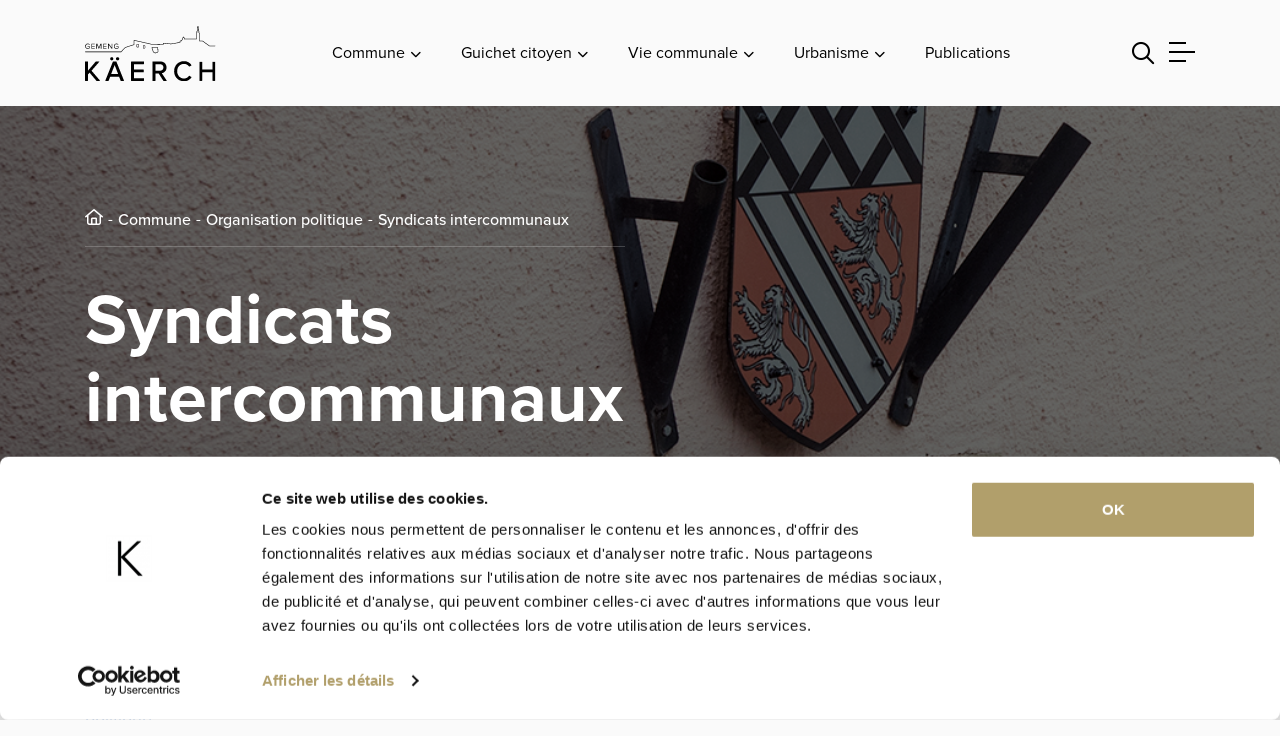

--- FILE ---
content_type: text/html; charset=utf-8
request_url: https://www.koerich.lu/fr/commune/organisation-politique/syndicats-intercommunaux
body_size: 28491
content:



<!doctype html>


<html class="no-js" lang="fr">

<head>
    <!-- Accessibility Code for "koerich.lu" -->
    <script>
        /*

        Want to customize your button? visit our documentation page:

        https://login.equalweb.com/custom-button.taf

        */
        window.interdeal = {
            "sitekey": "98fa467517b7d22c6d0967311ae7e2e8",
            "Position": "right",
            "domains": {
                "js": "https://cdn.equalweb.com/",
                "acc": "https://access.equalweb.com/"
            },
            "Menulang": "FR",
            "btnStyle": {
                "vPosition": [
                    "80%",
                    "80%"
                ],
                "scale": [
                    "0.5",
                    "0.5"
                ],
                "color": {
                    "main": "#1c4bb6",
                    "second": "#ffffff"
                },
                "icon": {
                    "outline": false,
                    "type": 1,
                    "shape": "circle"
                }
            }
        };
        (function(doc, head, body){
            var coreCall             = doc.createElement('script');
            coreCall.src             = interdeal.domains.js + 'core/5.1.13/accessibility.js';
            coreCall.defer           = true;
            coreCall.integrity       = 'sha512-70/AbMe6C9H3r5hjsQleJEY4y5l9ykt4WYSgyZj/WjpY/ord/26LWfva163b9W+GwWkfwbP0iLT+h6KRl+LoXA==';
            coreCall.crossOrigin     = 'anonymous';
            coreCall.setAttribute('data-cfasync', true );
            body? body.appendChild(coreCall) : head.appendChild(coreCall);
        })(document, document.head, document.body);
    </script>
    <script id="Cookiebot" src="https://consent.cookiebot.com/uc.js" data-cbid="33c806d2-8ed0-4e52-bf52-92fc0d03984c"
            data-blockingmode="auto" type="text/javascript"></script>
    
        <!-- Google Tag Manager -->
        <script data-cookieconsent="ignore">(function (w, d, s, l, i) {
                w[l] = w[l] || [];
                w[l].push({
                    'gtm.start':
                        new Date().getTime(), event: 'gtm.js'
                });
                var f = d.getElementsByTagName(s)[0],
                    j = d.createElement(s), dl = l != 'dataLayer' ? '&l=' + l : '';
                j.async = true;
                j.src = 'https://www.googletagmanager.com/gtm.js?id=' + i + dl;
                f.parentNode.insertBefore(j, f);
            })(window, document, 'script', 'dataLayer', 'GTM-PTDK4KN');</script>
        <!-- End Google Tag Manager -->
    

    <script src="https://code.jquery.com/jquery-3.6.0.min.js"></script>
    <script src="https://cdn.jsdelivr.net/npm/masonry-layout@4.2.2/dist/masonry.pkgd.min.js"
            integrity="sha384-GNFwBvfVxBkLMJpYMOABq3c+d3KnQxudP/mGPkzpZSTYykLBNsZEnG2D9G/X/+7D" crossorigin="anonymous"
            async></script>

    <!-- Include Select2 CSS -->
    <link href="https://cdnjs.cloudflare.com/ajax/libs/select2/4.0.13/css/select2.min.css" rel="stylesheet"/>
    <!-- Include Select2 JS -->
    <script src="https://cdnjs.cloudflare.com/ajax/libs/select2/4.0.13/js/select2.min.js"></script>
    <link rel="stylesheet" href="https://use.typekit.net/lri3mzt.css">
    <meta charset="utf-8">
    <meta http-equiv="X-UA-Compatible" content="IE=edge,chrome=1">
    
        <title>Syndicats intercommunaux | Koerich</title>
    

    <script type="application/ld+json">
        {
            "@context": "https://schema.org",
            "@type": "WebSite",
            "name": "Koerich",
            "url": "koerich.lu"
        }
    </script>

    
        
            <meta name="description" content="">
        
        <meta name="keywords" content="">
    

    
        <meta name='robots'
              content=''/>
    

    <meta name="viewport" content="width=device-width, initial-scale=1, minimum-scale=1">

    
        <meta name="twitter:card" content="summary"/>
        <meta name="twitter:url" content="https://www.koerich.lu/fr/commune/organisation-politique/syndicats-intercommunaux"/>
        <meta name="twitter:title"
              content="Syndicats intercommunaux"/>
        <meta name="twitter:description"
              content=""/>
        
            <meta name="twitter:image" content="https://www.koerich.lu/media/e215902d-12cf-4026-9dee-0f4879da7c3f/header-marie1.jpg"/>
        

        <meta property="og:type" content="article"/>
        <meta property="og:url" content="https://www.koerich.lu/fr/commune/organisation-politique/syndicats-intercommunaux"/>
        <meta property="og:title" content="Syndicats intercommunaux"/>
        <meta property="og:description" content=""/>
        
            <meta property="og:image" content="https://www.koerich.lu/media/e215902d-12cf-4026-9dee-0f4879da7c3f/header-marie1.jpg"/>
            <link rel="image_src" href="https://www.koerich.lu/media/e215902d-12cf-4026-9dee-0f4879da7c3f/header-marie1.jpg"/>
        
    

    
        
            <link rel="canonical" href="https://www.koerich.lu/fr/commune/organisation-politique/syndicats-intercommunaux"/>
        
    

    
        
        
            <link rel="alternate" hreflang="fr" href="https://www.koerich.lu/fr/commune/organisation-politique/syndicats-intercommunaux"/>
        
    

    <link rel="stylesheet" href="/css/app.css?v=1750257058">
    <link rel="apple-touch-icon" sizes="180x180" href="/images/favicon/apple-touch-icon.png">
    <link rel="icon" type="image/png" sizes="32x32" href="/images/favicon/favicon-32x32.png">
    <link rel="icon" type="image/png" sizes="16x16" href="/images/favicon/favicon-16x16.png">
    <link rel="manifest" href="/images/favicon/site.webmanifest">
    <link rel="mask-icon" href="/images/favicon/safari-pinned-tab.svg" color="#5bbad5">
    <link rel="shortcut icon" href="/images/favicon/favicon.ico">
    <meta name="msapplication-TileColor" content="#ffffff">
    <meta name="msapplication-config" content="/images/favicon/browserconfig.xml">
    <meta name="theme-color" content="#ffffff">

</head>

<body data-lang="fr" data-bs-spy="scroll" data-bs-target="#scrollspyContent">

    <!-- Google Tag Manager (noscript) -->
    <noscript>
        <iframe src="https://www.googletagmanager.com/ns.html?id=GTM-PTDK4KN"
                height="0" width="0" style="display:none;visibility:hidden" title="gtm"></iframe>
    </noscript>
    <!-- End Google Tag Manager (noscript) -->






<nav class="responsive-menu js-responsive-menu color-primary fw-500 color-black position-relative xmarktrigger"
     id="js-responsive-menu" data-title="Liens utiles" data-title-responsive="Menu"
     title="Navigation mobile">
    <a href="#" class="mm-btn mm-btn_close no-decoration-hover w-100 position-absolute"><i
                class="fa-regular fa-xmark top-0 left-0 text-primary-custom"></i></a>
    <ul>

        
    
    
        <li class="active  xmarktrigger">
            
            
                <a href=" # "
                   
                   class="level_3 "
                   title="Commune">Commune </a>
                
                
    
        <ul class="level_2 chevron">
        
    
    
        <li class="active  xmarktrigger">
            
            
                <a href="  /fr/commune/organisation-politique/bourgmestre "
                   
                   class="level_6 "
                   title="Organisation politique">Organisation politique </a>
                
                
    
        <ul class="level_3 chevron">
        
    
    
        <li class=" nobefore xmarktrigger">
            
            
                <a href="  /fr/commune/organisation-politique/bourgmestre "
                   
                   class="level_0 "
                   title="Bourgmestre">Bourgmestre</a>
            
        </li>
    
        <li class=" nobefore xmarktrigger">
            
            
                <a href="  /fr/commune/organisation-politique/college-echevinal "
                   
                   class="level_0 "
                   title="Collège échevinal">Collège échevinal</a>
            
        </li>
    
        <li class=" nobefore xmarktrigger">
            
            
                <a href="  /fr/commune/organisation-politique/conseil-communal "
                   
                   class="level_0 "
                   title="Conseil communal">Conseil communal</a>
            
        </li>
    
        <li class=" nobefore xmarktrigger">
            
            
                <a href="  /fr/commune/organisation-politique/commissions-consultatives "
                   
                   class="level_0 "
                   title="Commissions consultatives">Commissions consultatives</a>
            
        </li>
    
        <li class="active nobefore xmarktrigger">
            
            
                <a href="  /fr/commune/organisation-politique/syndicats-intercommunaux "
                   
                   class="level_0 "
                   title="Syndicats intercommunaux">Syndicats intercommunaux</a>
            
        </li>
    
        <li class=" nobefore xmarktrigger">
            
            
                <a href="  https://www.koerich.lu/fr/publications?categ=e4d9faae-e26e-437e-b6d9-9c43922e958b "
                   target="_blank" 
                   class="level_0 "
                   title="Rapports du conseil communal">Rapports du conseil communal</a>
            
        </li>
    
    
        </ul>
    

            
        </li>
    
        <li class="  xmarktrigger">
            
            
                <a href="  /fr/commune/administration-communale/biergerzenter "
                   
                   class="level_8 "
                   title="Administration communale">Administration communale </a>
                
                
    
        <ul class="level_3 chevron">
        
    
    
        <li class=" nobefore xmarktrigger">
            
            
                <a href="  /fr/commune/administration-communale/annuaire "
                   
                   class="level_0 "
                   title="Annuaire">Annuaire</a>
            
        </li>
    
        <li class=" nobefore xmarktrigger">
            
            
                <a href="  /fr/commune/administration-communale/biergerzenter "
                   
                   class="level_0 "
                   title="Biergerzenter">Biergerzenter</a>
            
        </li>
    
        <li class=" nobefore xmarktrigger">
            
            
                <a href="  /fr/commune/administration-communale/secretariat-communal "
                   
                   class="level_0 "
                   title="Secrétariat communal">Secrétariat communal</a>
            
        </li>
    
        <li class=" nobefore xmarktrigger">
            
            
                <a href="  /fr/commune/administration-communale/recette-communale "
                   
                   class="level_0 "
                   title="Recette communale">Recette communale</a>
            
        </li>
    
        <li class=" nobefore xmarktrigger">
            
            
                <a href="  /fr/commune/administration-communale/service-technique "
                   
                   class="level_0 "
                   title="Service technique">Service technique</a>
            
        </li>
    
        <li class=" nobefore xmarktrigger">
            
            
                <a href="  /fr/commune/administration-communale/service-regie "
                   
                   class="level_0 "
                   title="Service régie">Service régie</a>
            
        </li>
    
        <li class=" nobefore xmarktrigger">
            
            
                <a href="  /fr/commune/administration-communale/service-forestier "
                   
                   class="level_0 "
                   title="Service forestier">Service forestier</a>
            
        </li>
    
        <li class=" nobefore xmarktrigger">
            
            
                <a href="  /fr/commune/administration-communale/service-relations-publiques "
                   
                   class="level_0 "
                   title="Service relations publiques">Service relations publiques</a>
            
        </li>
    
    
        </ul>
    

            
        </li>
    
        <li class="  xmarktrigger">
            
            
                <a href="  /fr/commune/tourisme/histoire "
                   
                   class="level_6 "
                   title="Tourisme">Tourisme </a>
                
                
    
        <ul class="level_3 chevron">
        
    
    
        <li class=" nobefore xmarktrigger">
            
            
                <a href="  /fr/commune/tourisme/histoire "
                   
                   class="level_0 "
                   title="Histoire">Histoire</a>
            
        </li>
    
        <li class=" nobefore xmarktrigger">
            
            
                <a href="  /fr/commune/tourisme/chateau-de-koerich "
                   
                   class="level_0 "
                   title="Château de Koerich">Château de Koerich</a>
            
        </li>
    
        <li class=" nobefore xmarktrigger">
            
            
                <a href="  /fr/commune/tourisme/circuits-autopedestres "
                   
                   class="level_0 "
                   title="Circuits autopédestres">Circuits autopédestres</a>
            
        </li>
    
        <li class=" nobefore xmarktrigger">
            
            
                <a href="  /fr/commune/tourisme/eglise "
                   
                   class="level_0 "
                   title="Église">Église</a>
            
        </li>
    
        <li class=" nobefore xmarktrigger">
            
            
                <a href="  /fr/commune/tourisme/villa-romaine "
                   
                   class="level_0 "
                   title="Villa romaine">Villa romaine</a>
            
        </li>
    
        <li class=" nobefore xmarktrigger">
            
            
                <a href="  /fr/commune/tourisme/aire-de-camping-car "
                   
                   class="level_0 "
                   title="Aire de camping car">Aire de camping car</a>
            
        </li>
    
    
        </ul>
    

            
        </li>
    
    
        </ul>
    

            
        </li>
    
        <li class="  xmarktrigger">
            
            
                <a href=" # "
                   
                   class="level_5 "
                   title="Guichet citoyen">Guichet citoyen </a>
                
                
    
        <ul class="level_2 chevron">
        
    
    
        <li class="  xmarktrigger">
            
            
                <a href="  /fr/guichet-citoyen/demarches-services/residence-demenagement-immigration "
                   
                   class="level_14 "
                   title="Démarches &amp; services">Démarches &amp; services </a>
                
                
    
        <ul class="level_3 chevron">
        
    
    
        <li class=" nobefore xmarktrigger">
            
            
                <a href="  /fr/guichet-citoyen/demarches-services/residence-demenagement-immigration "
                   
                   class="level_0 "
                   title="Résidence, déménagement, immigration">Résidence, déménagement, immigration</a>
            
        </li>
    
        <li class=" nobefore xmarktrigger">
            
            
                <a href="  /fr/guichet-citoyen/demarches-services/dechets-et-poubelles "
                   
                   class="level_0 "
                   title="Déchets et poubelles">Déchets et poubelles</a>
            
        </li>
    
        <li class=" nobefore xmarktrigger">
            
            
                <a href="  /fr/guichet-citoyen/demarches-services/carte-didentite "
                   
                   class="level_0 "
                   title="Carte d’identité">Carte d’identité</a>
            
        </li>
    
        <li class=" nobefore xmarktrigger">
            
            
                <a href="  /fr/guichet-citoyen/demarches-services/passeport "
                   
                   class="level_0 "
                   title="Passeport">Passeport</a>
            
        </li>
    
        <li class=" nobefore xmarktrigger">
            
            
                <a href="  /fr/guichet-citoyen/demarches-services/cheque-service "
                   
                   class="level_0 "
                   title="Chèque-Service">Chèque-Service</a>
            
        </li>
    
        <li class=" nobefore xmarktrigger">
            
            
                <a href="  /fr/guichet-citoyen/demarches-services/chiens "
                   
                   class="level_0 "
                   title="Chiens">Chiens</a>
            
        </li>
    
        <li class=" nobefore xmarktrigger">
            
            
                <a href="  /fr/guichet-citoyen/demarches-services/autorisation-de-nuit-blanche "
                   
                   class="level_0 "
                   title="Autorisation de nuit blanche">Autorisation de nuit blanche</a>
            
        </li>
    
        <li class=" nobefore xmarktrigger">
            
            
                <a href="  /fr/guichet-citoyen/demarches-services/mariage "
                   
                   class="level_0 "
                   title="Mariage">Mariage</a>
            
        </li>
    
        <li class=" nobefore xmarktrigger">
            
            
                <a href="  /fr/guichet-citoyen/demarches-services/partenariat "
                   
                   class="level_0 "
                   title="Partenariat">Partenariat</a>
            
        </li>
    
        <li class=" nobefore xmarktrigger">
            
            
                <a href="  /fr/guichet-citoyen/demarches-services/deces "
                   
                   class="level_0 "
                   title="Décès">Décès</a>
            
        </li>
    
        <li class=" nobefore xmarktrigger">
            
            
                <a href="  /fr/guichet-citoyen/demarches-services/nationalite-luxembourgeoise "
                   
                   class="level_0 "
                   title="Nationalité luxembourgeoise">Nationalité luxembourgeoise</a>
            
        </li>
    
        <li class=" nobefore xmarktrigger">
            
            
                <a href="  /fr/guichet-citoyen/demarches-services/construire "
                   
                   class="level_0 "
                   title="Construire">Construire</a>
            
        </li>
    
        <li class=" nobefore xmarktrigger">
            
            
                <a href="  /fr/guichet-citoyen/demarches-services/eau-canalisation "
                   
                   class="level_0 "
                   title="Eau &amp; canalisation">Eau &amp; canalisation</a>
            
        </li>
    
        <li class=" nobefore xmarktrigger">
            
            
                <a href="  /fr/guichet-citoyen/demarches-services/electricite-gaz "
                   
                   class="level_0 "
                   title="Electricité &amp; gaz">Electricité &amp; gaz</a>
            
        </li>
    
    
        </ul>
    

            
        </li>
    
        <li class="  xmarktrigger">
            
            
                <a href="  /fr/publications "
                   target="_blank" 
                   class="level_4 "
                   title="Documents à télécharger">Documents à télécharger </a>
                
                
    
        <ul class="level_3 chevron">
        
    
    
        <li class=" nobefore xmarktrigger">
            
            
                <a href="  /fr/publications?categ=8ccf6041-b164-47b0-97de-62e6dd472445 "
                   target="_blank" 
                   class="level_0 "
                   title="De Buet">De Buet</a>
            
        </li>
    
        <li class=" nobefore xmarktrigger">
            
            
                <a href="  /fr/publications?categ=d791ab8c-9451-4e6c-86f0-8029be8ffb55 "
                   target="_blank" 
                   class="level_0 "
                   title="Formulaires">Formulaires</a>
            
        </li>
    
        <li class=" nobefore xmarktrigger">
            
            
                <a href="  /fr/publications?categ=e4d9faae-e26e-437e-b6d9-9c43922e958b "
                   target="_blank" 
                   class="level_0 "
                   title="De Bericht">De Bericht</a>
            
        </li>
    
        <li class=" nobefore xmarktrigger">
            
            
                <a href="  https://www.koerich.lu/media/b823e088-8d5a-4015-9d0a-9c4d953e135f/menus-mr-koerich-s47-04.pdf "
                   target="_blank" 
                   class="level_0 "
                   title="Menu Maison Relais">Menu Maison Relais</a>
            
        </li>
    
    
        </ul>
    

            
        </li>
    
        <li class="  xmarktrigger">
            
            
                <a href="  /fr/guichet-citoyen/mr-koerich2025 "
                   
                   class="level_5 "
                   title="Maison Relais">Maison Relais </a>
                
                
    
        <ul class="level_3 chevron">
        
    
    
        <li class=" nobefore xmarktrigger">
            
            
                <a href="  /fr/guichet-citoyen/mr-koerich2025/inscriptions-mr "
                   
                   class="level_0 "
                   title="Inscriptions - MR">Inscriptions - MR</a>
            
        </li>
    
        <li class=" nobefore xmarktrigger">
            
            
                <a href="  /fr/guichet-citoyen/mr-koerich2025/inscriptions-vacances "
                   
                   class="level_0 "
                   title="Inscriptions - Vacances">Inscriptions - Vacances</a>
            
        </li>
    
        <li class=" nobefore xmarktrigger">
            
            
                <a href="  /fr/guichet-citoyen/mr-koerich2025/restaurant-scolaire "
                   
                   class="level_0 "
                   title="Restaurant scolaire">Restaurant scolaire</a>
            
        </li>
    
        <li class=" nobefore xmarktrigger">
            
            
                <a href="  /fr/guichet-citoyen/mr-koerich2025/divers "
                   
                   class="level_0 "
                   title="Divers">Divers</a>
            
        </li>
    
        <li class=" nobefore xmarktrigger">
            
            
                <a href="  /fr/guichet-citoyen/mr-koerich2025/plans-dactivites "
                   
                   class="level_0 "
                   title="Plans d’activités">Plans d’activités</a>
            
        </li>
    
    
        </ul>
    

            
        </li>
    
        <li class="  xmarktrigger">
            
            
                <a href="  /fr/guichet-citoyen/ecole-fondamentale/schoul-kaerch "
                   
                   class="level_3 "
                   title="Ecole fondamentale">Ecole fondamentale </a>
                
                
    
        <ul class="level_3 chevron">
        
    
    
        <li class=" nobefore xmarktrigger">
            
            
                <a href="  /fr/guichet-citoyen/ecole-fondamentale/schoul-kaerch "
                   
                   class="level_0 "
                   title="Schoul Käerch">Schoul Käerch</a>
            
        </li>
    
        <li class=" nobefore xmarktrigger">
            
            
                <a href="  /fr/guichet-citoyen/ecole-fondamentale/infrastructures "
                   
                   class="level_0 "
                   title="Infrastructures">Infrastructures</a>
            
        </li>
    
        <li class=" nobefore xmarktrigger">
            
            
                <a href="  /fr/guichet-citoyen/ecole-fondamentale/transport-scolaire "
                   
                   class="level_0 "
                   title="Transport scolaire">Transport scolaire</a>
            
        </li>
    
    
        </ul>
    

            
        </li>
    
        <li class="  xmarktrigger">
            
            
                <a href=" # "
                   
                   class="level_1 "
                   title="Autres">Autres </a>
                
                
    
        <ul class="level_3 chevron">
        
    
    
        <li class=" nobefore xmarktrigger">
            
            
                <a href="  /fr/guichet-citoyen/autres/ecole-de-musique "
                   
                   class="level_0 "
                   title="École de musique">École de musique</a>
            
        </li>
    
    
        </ul>
    

            
        </li>
    
    
        </ul>
    

            
        </li>
    
        <li class="  xmarktrigger">
            
            
                <a href=" # "
                   
                   class="level_6 "
                   title="Vie communale">Vie communale </a>
                
                
    
        <ul class="level_2 chevron">
        
    
    
        <li class="  xmarktrigger">
            
            
                <a href="  /fr/vie-communale/mobilite/parkings-communaux "
                   
                   class="level_2 "
                   title="Mobilité">Mobilité </a>
                
                
    
        <ul class="level_3 chevron">
        
    
    
        <li class=" nobefore xmarktrigger">
            
            
                <a href="  /fr/vie-communale/mobilite/parkings-communaux "
                   
                   class="level_0 "
                   title="Parking public">Parking public</a>
            
        </li>
    
        <li class=" nobefore xmarktrigger">
            
            
                <a href="  /fr/vie-communale/mobilite/transports-publics "
                   
                   class="level_0 "
                   title="Transports publics">Transports publics</a>
            
        </li>
    
    
        </ul>
    

            
        </li>
    
        <li class="  xmarktrigger">
            
            
                <a href="  /fr/agenda?categ=25b8046d-dae9-4cde-abf8-db4ed006e9c5 "
                   target="_blank" 
                   class="level_3 "
                   title="Loisirs et sports">Loisirs et sports </a>
                
                
    
        <ul class="level_3 chevron">
        
    
    
        <li class=" nobefore xmarktrigger">
            
            
                <a href="  /fr/agenda?categ=25b8046d-dae9-4cde-abf8-db4ed006e9c5 "
                   target="_blank" 
                   class="level_0 "
                   title="Calendrier des manifestations">Calendrier des manifestations</a>
            
        </li>
    
        <li class=" nobefore xmarktrigger">
            
            
                <a href="  /fr/vie-communale/loisirs-et-sports/associations-locales "
                   
                   class="level_0 "
                   title="Associations locales">Associations locales</a>
            
        </li>
    
        <li class=" nobefore xmarktrigger">
            
            
                <a href="  /fr/vie-communale/loisirs-et-sports/aires-de-jeux "
                   
                   class="level_0 "
                   title="Aires de jeux">Aires de jeux</a>
            
        </li>
    
    
        </ul>
    

            
        </li>
    
        <li class="  xmarktrigger">
            
            
                <a href="  /fr/vie-communale/sante-soins/defibrillateurs-publics "
                   
                   class="level_1 "
                   title="Santé &amp; soins">Santé &amp; soins </a>
                
                
    
        <ul class="level_3 chevron">
        
    
    
        <li class=" nobefore xmarktrigger">
            
            
                <a href="  /fr/vie-communale/sante-soins/defibrillateurs-publics "
                   
                   class="level_0 "
                   title="Défibrillateurs publics">Défibrillateurs publics</a>
            
        </li>
    
    
        </ul>
    

            
        </li>
    
        <li class="  xmarktrigger">
            
            
                <a href="  /fr/agenda?categ=6701a6a2-bfd3-40dd-b545-44aa0df732d7 "
                   target="_blank" 
                   class="level_4 "
                   title="Environnement">Environnement </a>
                
                
    
        <ul class="level_3 chevron">
        
    
    
        <li class=" nobefore xmarktrigger">
            
            
                <a href="  /fr/agenda?categ=6701a6a2-bfd3-40dd-b545-44aa0df732d7 "
                   target="_blank" 
                   class="level_0 "
                   title="Actualités">Actualités</a>
            
        </li>
    
        <li class=" nobefore xmarktrigger">
            
            
                <a href="  /fr/vie-communale/environnement/primes-subsides-et-subventions-energetique "
                   
                   class="level_0 "
                   title="Primes, subsides et subventions énergétique">Primes, subsides et subventions énergétique</a>
            
        </li>
    
        <li class=" nobefore xmarktrigger">
            
            
                <a href="  /fr/vie-communale/environnement/pacte-climat "
                   
                   class="level_0 "
                   title="Pacte climat">Pacte climat</a>
            
        </li>
    
        <li class=" nobefore xmarktrigger">
            
            
                <a href="  /fr/vie-communale/environnement/dechets "
                   
                   class="level_0 "
                   title="Gestions des déchets">Gestions des déchets</a>
            
        </li>
    
    
        </ul>
    

            
        </li>
    
        <li class="  xmarktrigger">
            
            
                <a href="  /fr/vie-communale/jeunesse/jugendhaus "
                   
                   class="level_3 "
                   title="Jeunesse">Jeunesse </a>
                
                
    
        <ul class="level_3 chevron">
        
    
    
        <li class=" nobefore xmarktrigger">
            
            
                <a href="  /fr/vie-communale/jeunesse/jugendhaus "
                   
                   class="level_0 "
                   title="Jugendhaus">Jugendhaus</a>
            
        </li>
    
        <li class=" nobefore xmarktrigger">
            
            
                <a href="  /fr/vie-communale/jeunesse/schuler-hellefe-schuler "
                   
                   class="level_0 "
                   title="Schüler hëllefe Schüler">Schüler hëllefe Schüler</a>
            
        </li>
    
        <li class=" nobefore xmarktrigger">
            
            
                <a href="  /fr/vie-communale/jeunesse/babysitting "
                   
                   class="level_0 "
                   title="Babysitting">Babysitting</a>
            
        </li>
    
    
        </ul>
    

            
        </li>
    
        <li class="  xmarktrigger">
            
            
                <a href="  /fr/vie-communale/senior/aide-et-soin-a-domicile "
                   
                   class="level_5 "
                   title="Senior">Senior </a>
                
                
    
        <ul class="level_3 chevron">
        
    
    
        <li class=" nobefore xmarktrigger">
            
            
                <a href="  /fr/vie-communale/senior/aide-et-soin-a-domicile "
                   
                   class="level_0 "
                   title="Aide et soin à domicile">Aide et soin à domicile</a>
            
        </li>
    
        <li class=" nobefore xmarktrigger">
            
            
                <a href="  /fr/vie-communale/senior/repas-sur-roues "
                   
                   class="level_0 "
                   title="Repas sur roues">Repas sur roues</a>
            
        </li>
    
        <li class=" nobefore xmarktrigger">
            
            
                <a href="  /fr/vie-communale/senior/senioren-treff "
                   
                   class="level_0 "
                   title="Senioren Treff">Senioren Treff</a>
            
        </li>
    
        <li class=" nobefore xmarktrigger">
            
            
                <a href="  /fr/vie-communale/senior/telealarm "
                   
                   class="level_0 "
                   title="Téléalarm">Téléalarm</a>
            
        </li>
    
        <li class=" nobefore xmarktrigger">
            
            
                <a href="  /fr/vie-communale/senior/hppa-eischen "
                   
                   class="level_0 "
                   title="HPPA Eischen">HPPA Eischen</a>
            
        </li>
    
    
        </ul>
    

            
        </li>
    
    
        </ul>
    

            
        </li>
    
        <li class="  xmarktrigger">
            
            
                <a href=" # "
                   
                   class="level_4 "
                   title="Urbanisme">Urbanisme </a>
                
                
    
        <ul class="level_2 chevron">
        
    
    
        <li class="  xmarktrigger">
            
            
                <a href="  /fr/urbanisme/pag/avis "
                   
                   class="level_6 "
                   title="Nouveau PAG">Nouveau PAG </a>
                
                
    
        <ul class="level_3 chevron">
        
    
    
        <li class=" nobefore xmarktrigger">
            
            
                <a href="  /fr/urbanisme/pag/avis "
                   
                   class="level_0 "
                   title="Avis">Avis</a>
            
        </li>
    
        <li class=" nobefore xmarktrigger">
            
            
                <a href="  /fr/urbanisme/pag/approbations-ministerielles "
                   
                   class="level_0 "
                   title="Approbations ministérielles">Approbations ministérielles</a>
            
        </li>
    
        <li class=" nobefore xmarktrigger">
            
            
                <a href="  /fr/urbanisme/pag/schemas-directeurs "
                   
                   class="level_0 "
                   title="Schémas directeurs">Schémas directeurs</a>
            
        </li>
    
        <li class=" nobefore xmarktrigger">
            
            
                <a href="  /fr/urbanisme/pag/pag-pe-pg "
                   
                   class="level_0 "
                   title="PAG PE + PG">PAG PE + PG</a>
            
        </li>
    
        <li class=" nobefore xmarktrigger">
            
            
                <a href="  /fr/urbanisme/pag/sup-article-10 "
                   
                   class="level_0 "
                   title="SUP Article 10">SUP Article 10</a>
            
        </li>
    
        <li class=" nobefore xmarktrigger">
            
            
                <a href="  /fr/urbanisme/pag/historique-procedure "
                   
                   class="level_0 "
                   title="Historique procédure">Historique procédure</a>
            
        </li>
    
    
        </ul>
    

            
        </li>
    
        <li class="  xmarktrigger">
            
            
                <a href="  /fr/urbanisme/pap-qe/avis "
                   
                   class="level_3 "
                   title="PAP QE">PAP QE </a>
                
                
    
        <ul class="level_3 chevron">
        
    
    
        <li class=" nobefore xmarktrigger">
            
            
                <a href="  /fr/urbanisme/pap-qe/avis "
                   
                   class="level_0 "
                   title="Avis">Avis</a>
            
        </li>
    
        <li class=" nobefore xmarktrigger">
            
            
                <a href="  /fr/urbanisme/pap-qe/approbations-ministerielles "
                   
                   class="level_0 "
                   title="Approbations ministérielles">Approbations ministérielles</a>
            
        </li>
    
        <li class=" nobefore xmarktrigger">
            
            
                <a href="  /fr/urbanisme/pap-qe/pap-pe-pg "
                   
                   class="level_0 "
                   title="PAP PE + PG">PAP PE + PG</a>
            
        </li>
    
    
        </ul>
    

            
        </li>
    
        <li class="  xmarktrigger">
            
            
                <a href="  https://www.koerich.lu/fr/publications "
                   target="_blank" 
                   class="level_3 "
                   title="Divers">Divers </a>
                
                
    
        <ul class="level_3 chevron">
        
    
    
        <li class=" nobefore xmarktrigger">
            
            
                <a href="  https://www.koerich.lu/fr/publications?categ=178eb622-7cdd-4664-942a-29bfca126d64 "
                   target="_blank" 
                   class="level_0 "
                   title="Règlements">Règlements</a>
            
        </li>
    
        <li class=" nobefore xmarktrigger">
            
            
                <a href="  https://www.koerich.lu/fr/publications?categ=b7269e22-2ea8-4730-874d-8401f97b7c19 "
                   target="_blank" 
                   class="level_0 "
                   title="Points verts">Points verts</a>
            
        </li>
    
        <li class=" nobefore xmarktrigger">
            
            
                <a href="  https://www.koerich.lu/fr/publications?categ=c3fa2dc1-b173-4a63-a978-1636a41f1e8d "
                   target="_blank" 
                   class="level_0 "
                   title="Points rouges">Points rouges</a>
            
        </li>
    
    
        </ul>
    

            
        </li>
    
        <li class="  xmarktrigger">
            
            
                <a href="  /fr/urbanisme/pap-nq/pap-op-fulsbierg-koerich "
                   
                   class="level_2 "
                   title="PAP NQ">PAP NQ </a>
                
                
    
        <ul class="level_3 chevron">
        
    
    
        <li class=" nobefore xmarktrigger">
            
            
                <a href="  /fr/urbanisme/pap-nq/pap-op-fulsbierg-koerich "
                   
                   class="level_0 "
                   title="PAP Op Fulsbierg Koerich">PAP Op Fulsbierg Koerich</a>
            
        </li>
    
        <li class=" nobefore xmarktrigger">
            
            
                <a href="  /fr/urbanisme/pap-nq/pap-rue-du-bois-koerich "
                   
                   class="level_0 "
                   title="PAP Rue du Bois Koerich">PAP Rue du Bois Koerich</a>
            
        </li>
    
    
        </ul>
    

            
        </li>
    
    
        </ul>
    

            
        </li>
    
        <li class=" nobefore xmarktrigger">
            
            
                <a href="  /fr/blog "
                   
                   class="level_0 "
                   title="Blog">Blog</a>
            
        </li>
    
        <li class=" nobefore xmarktrigger">
            
            
                <a href="  /fr/agenda "
                   
                   class="level_0 "
                   title="Agenda">Agenda</a>
            
        </li>
    
        <li class=" nobefore xmarktrigger">
            
            
                <a href="  /fr/publications "
                   
                   class="level_0 "
                   title="Publications">Publications</a>
            
        </li>
    
        <li class=" nobefore xmarktrigger">
            
            
                <a href="  https://e96n4xa0.forms.app/formulaire-de-reservation-de-salles-commune-de-koerich-luxembourg "
                   target="_blank" 
                   class="level_0 "
                   title="Demande de réservation de salle">Demande de réservation de salle</a>
            
        </li>
    
        <li class=" nobefore xmarktrigger">
            
            
                <a href="  /fr/contact "
                   
                   class="level_0 "
                   title="Contact">Contact</a>
            
        </li>
    
    

        
    
    
    

        <div class="nobefore mb-80 ">
            <div class="socials d-flex justify-content-start nobefore">
                
                    <a class="cursor-pointer hover-socials mr-10 p-0 pl-15 pt-15" href="https://www.facebook.com/koerich.lu"
                       title="Lien vers facebook" target="_blank">
                        <svg width="30px" height="30px" viewBox="0 0 30 30" version="1.1"
                             xmlns="http://www.w3.org/2000/svg"
                             xmlns:xlink="http://www.w3.org/1999/xlink">
                            <g id="Page-1" stroke="none" stroke-width="1" fill="none"
                               fill-rule="evenodd">
                                <g id="09.Elements-de-contenu" transform="translate(-843, -150)"
                                   fill="#365397">
                                    <g id="cdn" transform="translate(0, 100)">
                                        <g id="icon/facebook" transform="translate(843, 50)">
                                            <path d="M15,0 C23.2842712,0 30,6.71572875 30,15 C30,23.2842712 23.2842712,30 15,30 C6.71572875,30 0,23.2842712 0,15 C0,6.71572875 6.71572875,0 15,0 Z M16.6994144,7.82145897 C14.6155712,7.82145897 13.2535052,9.0844995 13.2535052,11.3709517 L13.2535052,13.3807828 L10.937148,13.3807828 L10.937148,16.017868 L13.2535052,16.017868 L13.2535052,22.3928528 L16.1043165,22.3928528 L16.1043165,16.017868 L18.2299599,16.017868 L18.6346776,13.3807828 L16.1043165,13.3807828 L16.1043165,11.6695011 C16.1043165,10.9480575 16.4577844,10.2448181 17.5910607,10.2448181 L18.7414017,10.2448181 L18.7414017,7.99961036 C18.7414017,7.99961036 17.697479,7.82145897 16.6994144,7.82145897 Z"
                                                  id="Combined-Shape" class="bg-icon-color"></path>
                                        </g>
                                    </g>
                                </g>
                            </g>
                        </svg>
                    </a>

                
                
                


            </div>

        </div>
    </ul>
</nav>

<form id="input-search" method="get" action="/fr/search" class="input-search d-none">

    <div class="container">
        <div class="row ">
            <div class="col-12 col-xxl-3 d-xxl-none">
                <div class="circleButtonsContainer overflow-hidden d-flex justify-content-between">
                    <a href="#"
                       class="js-open-search color-primary justify-content-end no-decoration-hover js-is-active d-xxl-flex order-last order-xxl-first"
                       data-input="#input-search" title="Fermer la recherche">
                        <span class="rounded-circle closebtn d-flex justify-content-center align-items-center mb-15">
                            <i class="fa-regular fa-times"></i>
                        </span>
                    </a>
                    <div class="circleButtonsContainer">
                        
                            
                                
                            

                            <a href="/fr/blog"
                               class="iconLink d-flex justify-content-end align-items-baseline mb-15 no-decoration-hover overflow-hidden mr-5 mr-md-20 mr-xxl-0">
                                <div class="titleBox text-nowrap d-none d-xxl-table">Actualités</div>
                                <span class="rounded-circle linkBtn d-flex justify-content-center align-items-center">
                    <i class="fa-light fa-file-lines"></i>
                </span>


                            </a>

                        
                            
                                
                            

                            <a href="/fr/agenda"
                               class="iconLink d-flex justify-content-end align-items-baseline mb-15 no-decoration-hover overflow-hidden mr-5 mr-md-20 mr-xxl-0">
                                <div class="titleBox text-nowrap d-none d-xxl-table">Agenda</div>
                                <span class="rounded-circle linkBtn d-flex justify-content-center align-items-center">
                    <i class="fa-light fa-calendar"></i>
                </span>


                            </a>

                        
                            
                                
                            

                            <a href="/fr/publications"
                               class="iconLink d-flex justify-content-end align-items-baseline mb-15 no-decoration-hover overflow-hidden mr-5 mr-md-20 mr-xxl-0">
                                <div class="titleBox text-nowrap d-none d-xxl-table">Publications</div>
                                <span class="rounded-circle linkBtn d-flex justify-content-center align-items-center">
                    <i class="fa-light fa-file-arrow-down"></i>
                </span>


                            </a>

                        
                            

                            <a href="/fr/publications"
                               class="iconLink d-flex justify-content-end align-items-baseline mb-15 no-decoration-hover overflow-hidden mr-5 mr-md-20 mr-xxl-0">
                                <div class="titleBox text-nowrap d-none d-xxl-table">Enveloppe</div>
                                <span class="rounded-circle linkBtn d-flex justify-content-center align-items-center">
                    <i class="fa-light fa-envelope"></i>
                </span>


                            </a>

                        

                    </div>

                </div>

            </div>

        </div>

        <div class="row position-relative">
            <div class="col-12 col-xxl-7 offset-xxl-2 mt-0 search-container">
                <label class="text-white labelSearch mb-10 fw-semibold" for="inputSearch">Recherche</label>
                <div class="wrapper-input-search position-relative d-flex justify-content-between">
                    <input id="inputSearch" type="text" name="q" class="d-none d-lg-block"
                           placeholder="Que recherchez-vous ?"/>
                    <input id="inputSearch" type="text" name="q" class="d-lg-none small"
                           placeholder="Que recherchez vous ?"/>
                    <button type="submit" class="submit-search" title="Recherche"
                            style="top: 15px !important;">
                        <i class="fal fa-search mb-5 mb-xxl-0"></i>
                    </button>
                </div>
                <div class="quickLinks row flex-wrap mt-30 mt-xl-100">
                    
                        
                            
                        
                        <div class="col-sm-6 col-lg-4 mb-5">
                            <a href="/fr/publications"  target="_blank" 
                               class="quickLink text-nowrap br-5 no-decoration-hover ">
                                Conseil Communal
                            </a>
                        </div>

                    
                        
                            
                        
                        <div class="col-sm-6 col-lg-4 mb-5">
                            <a href="#"  target="_blank" 
                               class="quickLink text-nowrap br-5 no-decoration-hover ">
                                Démarches Administratives
                            </a>
                        </div>

                    
                        
                            
                        
                        <div class="col-sm-6 col-lg-4 mb-5">
                            <a href="#" 
                               class="quickLink text-nowrap br-5 no-decoration-hover ">
                                Transports publics
                            </a>
                        </div>

                    
                        
                            
                        
                        <div class="col-sm-6 col-lg-4 mb-5">
                            <a href="#" 
                               class="quickLink text-nowrap br-5 no-decoration-hover ">
                                Secrétariat Communal
                            </a>
                        </div>

                    
                        
                            
                        
                        <div class="col-sm-6 col-lg-4 mb-5">
                            <a href="#" 
                               class="quickLink text-nowrap br-5 no-decoration-hover ">
                                Démarches financières
                            </a>
                        </div>

                    
                        
                            
                        
                        <div class="col-sm-6 col-lg-4 mb-5">
                            <a href="#" 
                               class="quickLink text-nowrap br-5 no-decoration-hover ">
                                Subventions écologiques
                            </a>
                        </div>

                    
                        
                            
                        
                        <div class="col-sm-6 col-lg-4 mb-5">
                            <a href="#" 
                               class="quickLink text-nowrap br-5 no-decoration-hover ">
                                Biergerzenter
                            </a>
                        </div>

                    
                        
                            
                        
                        <div class="col-sm-6 col-lg-4 mb-5">
                            <a href="#" 
                               class="quickLink text-nowrap br-5 no-decoration-hover ">
                                Formulaires divers
                            </a>
                        </div>

                    
                        
                            
                        
                        <div class="col-sm-6 col-lg-4 mb-5">
                            <a href="#" 
                               class="quickLink text-nowrap br-5 no-decoration-hover ">
                                Gestion des déchets
                            </a>
                        </div>

                    
                </div>

            </div>
            <div class="col-3 d-none d-xxl-block">
                <div class="circleButtonsContainer overflow-hidden">
                    <a href="#"
                       class="js-open-search color-primary justify-content-end no-decoration-hover js-is-active d-xxl-flex order-last order-xxl-first"
                       data-input="#input-search" title="Fermer la recherche">
            <span class="rounded-circle closebtn d-flex justify-content-center align-items-center mb-15">
                <i class="fa-regular fa-times"></i>
            </span>
                    </a>
                    
                        
                            
                        

                        <a href="/fr/blog"
                           class="iconLink d-flex justify-content-end align-items-baseline mb-15 no-decoration-hover overflow-hidden mr-5 mr-md-20 mr-xxl-0">
                            <div class="titleBox text-nowrap d-none d-xxl-table">Actualités</div>
                            <span class="rounded-circle linkBtn d-flex justify-content-center align-items-center">
                    <i class="fa-light fa-file-lines"></i>
                </span>


                        </a>

                    
                        
                            
                        

                        <a href="/fr/agenda"
                           class="iconLink d-flex justify-content-end align-items-baseline mb-15 no-decoration-hover overflow-hidden mr-5 mr-md-20 mr-xxl-0">
                            <div class="titleBox text-nowrap d-none d-xxl-table">Agenda</div>
                            <span class="rounded-circle linkBtn d-flex justify-content-center align-items-center">
                    <i class="fa-light fa-calendar"></i>
                </span>


                        </a>

                    
                        
                            
                        

                        <a href="/fr/publications"
                           class="iconLink d-flex justify-content-end align-items-baseline mb-15 no-decoration-hover overflow-hidden mr-5 mr-md-20 mr-xxl-0">
                            <div class="titleBox text-nowrap d-none d-xxl-table">Publications</div>
                            <span class="rounded-circle linkBtn d-flex justify-content-center align-items-center">
                    <i class="fa-light fa-file-arrow-down"></i>
                </span>


                        </a>

                    
                        

                        <a href="/fr/publications"
                           class="iconLink d-flex justify-content-end align-items-baseline mb-15 no-decoration-hover overflow-hidden mr-5 mr-md-20 mr-xxl-0">
                            <div class="titleBox text-nowrap d-none d-xxl-table">Enveloppe</div>
                            <span class="rounded-circle linkBtn d-flex justify-content-center align-items-center">
                    <i class="fa-light fa-envelope"></i>
                </span>


                        </a>

                    

                </div>

            </div>

        </div>
    </div>
    
    
    
    
    
    

</form>


    <header class="style-2 header-main justify-content-center mt-15 mb-15 mt-lg-0 mb-lg-0">
        <div class="container">
            <div class="row">
                <div class="col-12 d-flex pb-0 pb-xxl-0">
                    <div class="wrapper-nav-main w-100 position-relative" role="navigation">
                        <div class="blueBefore wrapper-header-main d-flex align-items-center justify-content-between  position-relative">

                            <div class="header-main w-100">

                                <div class="wrapper-nav-large d-flex align-items-center justify-content-between w-100 pb-0">
                                    <nav class="navbar-main w-100 d-flex justify-content-between justify-content-xxl-between align-items-center position-relative"
                                         title="Navigation principale">
                                        
                                            <a class="navbar-brand m-0 d-flex align-items-center"
                                               title="Retour à la page d&#39;accueil"
                                               href="/fr" rel="home">
                                                <img class="logo-nav" src="/images/logo/koerich-black.svg"
                                                     alt="Koerich logo"/>
                                            </a>
                                            <div class="d-none d-lg-flex">
                                                <div class="navbar flex-sm-row list-unstyled p-0 m-0 js-navbar-width position-static flex-nowrap mainmenu">
                                                    <ul class="navbar header-top flex-sm-row list-unstyled p-0 m-0 js-navbar-width d-none d-lg-flex position-static">
                                                        
    
            
            <li class="nav-item item-1 dropdown position-static no-before ">
                <a class="nav-link fw-500 color-text nav-link-level_1 active "
                   href="javascript:void(0);"
                    title="Commune">
                    <span class="d-flex justify-content-start align-items-baseline w-100 span-level_1">Commune <i class="fs-11 fa-solid fa-chevron-down ml-5"></i></span>
                </a>
                
                    
                        <div class="dropdown-menu dropdown-menu-full">
                    
                    
                        <ul class="level_1 mt-0 mb-0">
                            
                            
    
            
            <li class="nav-item item-1 dropdown position-static no-before ">
                <a class="nav-link fw-500 color-text nav-link-level_2 active "
                   href="/fr/commune/organisation-politique/bourgmestre"
                    title="Organisation politique">
                    <span class="d-flex justify-content-start align-items-baseline w-100 span-level_2">Organisation politique </span>
                </a>
                
                    
                    
                        <ul class="level_2 mt-0 mb-0">
                            
                            
    
            
            <li class="nav-item item-1  position-static no-before ">
                <a class="nav-link fw-500 color-text nav-link-level_3  "
                   href="/fr/commune/organisation-politique/bourgmestre"
                    title="Bourgmestre">
                    <span class="d-flex justify-content-start align-items-baseline w-100 span-level_3">Bourgmestre </span>
                </a>
                
            </li>
    
            
            <li class="nav-item item-2  position-static no-before ">
                <a class="nav-link fw-500 color-text nav-link-level_3  "
                   href="/fr/commune/organisation-politique/college-echevinal"
                    title="Collège échevinal">
                    <span class="d-flex justify-content-start align-items-baseline w-100 span-level_3">Collège échevinal </span>
                </a>
                
            </li>
    
            
            <li class="nav-item item-3  position-static no-before ">
                <a class="nav-link fw-500 color-text nav-link-level_3  "
                   href="/fr/commune/organisation-politique/conseil-communal"
                    title="Conseil communal">
                    <span class="d-flex justify-content-start align-items-baseline w-100 span-level_3">Conseil communal </span>
                </a>
                
            </li>
    
            
            <li class="nav-item item-4  position-static no-before ">
                <a class="nav-link fw-500 color-text nav-link-level_3  "
                   href="/fr/commune/organisation-politique/commissions-consultatives"
                    title="Commissions consultatives">
                    <span class="d-flex justify-content-start align-items-baseline w-100 span-level_3">Commissions consultatives </span>
                </a>
                
            </li>
    
            
            <li class="nav-item item-5  position-static no-before ">
                <a class="nav-link fw-500 color-text nav-link-level_3 active "
                   href="/fr/commune/organisation-politique/syndicats-intercommunaux"
                    title="Syndicats intercommunaux">
                    <span class="d-flex justify-content-start align-items-baseline w-100 span-level_3">Syndicats intercommunaux </span>
                </a>
                
            </li>
    
            
            <li class="nav-item item-6  position-static no-before ">
                <a class="nav-link fw-500 color-text nav-link-level_3  "
                   href="https://www.koerich.lu/fr/publications?categ=e4d9faae-e26e-437e-b6d9-9c43922e958b"
                   target="_blank"  title="Rapports du conseil communal">
                    <span class="d-flex justify-content-start align-items-baseline w-100 span-level_3">Rapports du conseil communal </span>
                </a>
                
            </li>
    

                        </ul>
                    
                    
                
            </li>
    
            
            <li class="nav-item item-2 dropdown position-static no-before ">
                <a class="nav-link fw-500 color-text nav-link-level_2  "
                   href="/fr/commune/administration-communale/biergerzenter"
                    title="Administration communale">
                    <span class="d-flex justify-content-start align-items-baseline w-100 span-level_2">Administration communale </span>
                </a>
                
                    
                    
                        <ul class="level_2 mt-0 mb-0">
                            
                            
    
            
            <li class="nav-item item-1  position-static no-before ">
                <a class="nav-link fw-500 color-text nav-link-level_3  "
                   href="/fr/commune/administration-communale/annuaire"
                    title="Annuaire">
                    <span class="d-flex justify-content-start align-items-baseline w-100 span-level_3">Annuaire </span>
                </a>
                
            </li>
    
            
            <li class="nav-item item-2  position-static no-before ">
                <a class="nav-link fw-500 color-text nav-link-level_3  "
                   href="/fr/commune/administration-communale/biergerzenter"
                    title="Biergerzenter">
                    <span class="d-flex justify-content-start align-items-baseline w-100 span-level_3">Biergerzenter </span>
                </a>
                
            </li>
    
            
            <li class="nav-item item-3  position-static no-before ">
                <a class="nav-link fw-500 color-text nav-link-level_3  "
                   href="/fr/commune/administration-communale/secretariat-communal"
                    title="Secrétariat communal">
                    <span class="d-flex justify-content-start align-items-baseline w-100 span-level_3">Secrétariat communal </span>
                </a>
                
            </li>
    
            
            <li class="nav-item item-4  position-static no-before ">
                <a class="nav-link fw-500 color-text nav-link-level_3  "
                   href="/fr/commune/administration-communale/recette-communale"
                    title="Recette communale">
                    <span class="d-flex justify-content-start align-items-baseline w-100 span-level_3">Recette communale </span>
                </a>
                
            </li>
    
            
            <li class="nav-item item-5  position-static no-before ">
                <a class="nav-link fw-500 color-text nav-link-level_3  "
                   href="/fr/commune/administration-communale/service-technique"
                    title="Service technique">
                    <span class="d-flex justify-content-start align-items-baseline w-100 span-level_3">Service technique </span>
                </a>
                
            </li>
    
            
            <li class="nav-item item-6  position-static no-before ">
                <a class="nav-link fw-500 color-text nav-link-level_3  "
                   href="/fr/commune/administration-communale/service-regie"
                    title="Service régie">
                    <span class="d-flex justify-content-start align-items-baseline w-100 span-level_3">Service régie </span>
                </a>
                
            </li>
    
            
            <li class="nav-item item-7  position-static no-before ">
                <a class="nav-link fw-500 color-text nav-link-level_3  "
                   href="/fr/commune/administration-communale/service-forestier"
                    title="Service forestier">
                    <span class="d-flex justify-content-start align-items-baseline w-100 span-level_3">Service forestier </span>
                </a>
                
            </li>
    
            
            <li class="nav-item item-8  position-static no-before ">
                <a class="nav-link fw-500 color-text nav-link-level_3  "
                   href="/fr/commune/administration-communale/service-relations-publiques"
                    title="Service relations publiques">
                    <span class="d-flex justify-content-start align-items-baseline w-100 span-level_3">Service relations publiques </span>
                </a>
                
            </li>
    

                        </ul>
                    
                    
                
            </li>
    
            
            <li class="nav-item item-3 dropdown position-static no-before ">
                <a class="nav-link fw-500 color-text nav-link-level_2  "
                   href="/fr/commune/tourisme/histoire"
                    title="Tourisme">
                    <span class="d-flex justify-content-start align-items-baseline w-100 span-level_2">Tourisme </span>
                </a>
                
                    
                    
                        <ul class="level_2 mt-0 mb-0">
                            
                            
    
            
            <li class="nav-item item-1  position-static no-before ">
                <a class="nav-link fw-500 color-text nav-link-level_3  "
                   href="/fr/commune/tourisme/histoire"
                    title="Histoire">
                    <span class="d-flex justify-content-start align-items-baseline w-100 span-level_3">Histoire </span>
                </a>
                
            </li>
    
            
            <li class="nav-item item-2  position-static no-before ">
                <a class="nav-link fw-500 color-text nav-link-level_3  "
                   href="/fr/commune/tourisme/chateau-de-koerich"
                    title="Château de Koerich">
                    <span class="d-flex justify-content-start align-items-baseline w-100 span-level_3">Château de Koerich </span>
                </a>
                
            </li>
    
            
            <li class="nav-item item-3  position-static no-before ">
                <a class="nav-link fw-500 color-text nav-link-level_3  "
                   href="/fr/commune/tourisme/circuits-autopedestres"
                    title="Circuits autopédestres">
                    <span class="d-flex justify-content-start align-items-baseline w-100 span-level_3">Circuits autopédestres </span>
                </a>
                
            </li>
    
            
            <li class="nav-item item-4  position-static no-before ">
                <a class="nav-link fw-500 color-text nav-link-level_3  "
                   href="/fr/commune/tourisme/eglise"
                    title="Église">
                    <span class="d-flex justify-content-start align-items-baseline w-100 span-level_3">Église </span>
                </a>
                
            </li>
    
            
            <li class="nav-item item-5  position-static no-before ">
                <a class="nav-link fw-500 color-text nav-link-level_3  "
                   href="/fr/commune/tourisme/villa-romaine"
                    title="Villa romaine">
                    <span class="d-flex justify-content-start align-items-baseline w-100 span-level_3">Villa romaine </span>
                </a>
                
            </li>
    
            
            <li class="nav-item item-6  position-static no-before ">
                <a class="nav-link fw-500 color-text nav-link-level_3  "
                   href="/fr/commune/tourisme/aire-de-camping-car"
                    title="Aire de camping car">
                    <span class="d-flex justify-content-start align-items-baseline w-100 span-level_3">Aire de camping car </span>
                </a>
                
            </li>
    

                        </ul>
                    
                    
                
            </li>
    

                        </ul>
                    
                    
                        </div>
                    
                
            </li>
    
            
            <li class="nav-item item-2 dropdown position-static no-before ">
                <a class="nav-link fw-500 color-text nav-link-level_1  "
                   href="javascript:void(0);"
                    title="Guichet citoyen">
                    <span class="d-flex justify-content-start align-items-baseline w-100 span-level_1">Guichet citoyen <i class="fs-11 fa-solid fa-chevron-down ml-5"></i></span>
                </a>
                
                    
                        <div class="dropdown-menu dropdown-menu-full">
                    
                    
                        <ul class="level_1 mt-0 mb-0">
                            
                            
    
            
            <li class="nav-item item-1 dropdown position-static no-before ">
                <a class="nav-link fw-500 color-text nav-link-level_2  "
                   href="/fr/guichet-citoyen/demarches-services/residence-demenagement-immigration"
                    title="Démarches &amp; services">
                    <span class="d-flex justify-content-start align-items-baseline w-100 span-level_2">Démarches &amp; services </span>
                </a>
                
                    
                    
                        <ul class="level_2 mt-0 mb-0">
                            
                            
    
            
            <li class="nav-item item-1  position-static no-before ">
                <a class="nav-link fw-500 color-text nav-link-level_3  "
                   href="/fr/guichet-citoyen/demarches-services/residence-demenagement-immigration"
                    title="Résidence, déménagement, immigration">
                    <span class="d-flex justify-content-start align-items-baseline w-100 span-level_3">Résidence, déménagement, immigration </span>
                </a>
                
            </li>
    
            
            <li class="nav-item item-2  position-static no-before ">
                <a class="nav-link fw-500 color-text nav-link-level_3  "
                   href="/fr/guichet-citoyen/demarches-services/dechets-et-poubelles"
                    title="Déchets et poubelles">
                    <span class="d-flex justify-content-start align-items-baseline w-100 span-level_3">Déchets et poubelles </span>
                </a>
                
            </li>
    
            
            <li class="nav-item item-3  position-static no-before ">
                <a class="nav-link fw-500 color-text nav-link-level_3  "
                   href="/fr/guichet-citoyen/demarches-services/carte-didentite"
                    title="Carte d’identité">
                    <span class="d-flex justify-content-start align-items-baseline w-100 span-level_3">Carte d’identité </span>
                </a>
                
            </li>
    
            
            <li class="nav-item item-4  position-static no-before ">
                <a class="nav-link fw-500 color-text nav-link-level_3  "
                   href="/fr/guichet-citoyen/demarches-services/passeport"
                    title="Passeport">
                    <span class="d-flex justify-content-start align-items-baseline w-100 span-level_3">Passeport </span>
                </a>
                
            </li>
    
            
            <li class="nav-item item-5  position-static no-before ">
                <a class="nav-link fw-500 color-text nav-link-level_3  "
                   href="/fr/guichet-citoyen/demarches-services/cheque-service"
                    title="Chèque-Service">
                    <span class="d-flex justify-content-start align-items-baseline w-100 span-level_3">Chèque-Service </span>
                </a>
                
            </li>
    
            
            <li class="nav-item item-6  position-static no-before ">
                <a class="nav-link fw-500 color-text nav-link-level_3  "
                   href="/fr/guichet-citoyen/demarches-services/chiens"
                    title="Chiens">
                    <span class="d-flex justify-content-start align-items-baseline w-100 span-level_3">Chiens </span>
                </a>
                
            </li>
    
            
            <li class="nav-item item-7  position-static no-before ">
                <a class="nav-link fw-500 color-text nav-link-level_3  "
                   href="/fr/guichet-citoyen/demarches-services/autorisation-de-nuit-blanche"
                    title="Autorisation de nuit blanche">
                    <span class="d-flex justify-content-start align-items-baseline w-100 span-level_3">Autorisation de nuit blanche </span>
                </a>
                
            </li>
    
            
            <li class="nav-item item-8  position-static no-before ">
                <a class="nav-link fw-500 color-text nav-link-level_3  "
                   href="/fr/guichet-citoyen/demarches-services/mariage"
                    title="Mariage">
                    <span class="d-flex justify-content-start align-items-baseline w-100 span-level_3">Mariage </span>
                </a>
                
            </li>
    
            
            <li class="nav-item item-9  position-static no-before ">
                <a class="nav-link fw-500 color-text nav-link-level_3  "
                   href="/fr/guichet-citoyen/demarches-services/partenariat"
                    title="Partenariat">
                    <span class="d-flex justify-content-start align-items-baseline w-100 span-level_3">Partenariat </span>
                </a>
                
            </li>
    
            
            <li class="nav-item item-10  position-static no-before ">
                <a class="nav-link fw-500 color-text nav-link-level_3  "
                   href="/fr/guichet-citoyen/demarches-services/deces"
                    title="Décès">
                    <span class="d-flex justify-content-start align-items-baseline w-100 span-level_3">Décès </span>
                </a>
                
            </li>
    
            
            <li class="nav-item item-11  position-static no-before ">
                <a class="nav-link fw-500 color-text nav-link-level_3  "
                   href="/fr/guichet-citoyen/demarches-services/nationalite-luxembourgeoise"
                    title="Nationalité luxembourgeoise">
                    <span class="d-flex justify-content-start align-items-baseline w-100 span-level_3">Nationalité luxembourgeoise </span>
                </a>
                
            </li>
    
            
            <li class="nav-item item-12  position-static no-before ">
                <a class="nav-link fw-500 color-text nav-link-level_3  "
                   href="/fr/guichet-citoyen/demarches-services/construire"
                    title="Construire">
                    <span class="d-flex justify-content-start align-items-baseline w-100 span-level_3">Construire </span>
                </a>
                
            </li>
    
            
            <li class="nav-item item-13  position-static no-before ">
                <a class="nav-link fw-500 color-text nav-link-level_3  "
                   href="/fr/guichet-citoyen/demarches-services/eau-canalisation"
                    title="Eau &amp; canalisation">
                    <span class="d-flex justify-content-start align-items-baseline w-100 span-level_3">Eau &amp; canalisation </span>
                </a>
                
            </li>
    
            
            <li class="nav-item item-14  position-static no-before ">
                <a class="nav-link fw-500 color-text nav-link-level_3  "
                   href="/fr/guichet-citoyen/demarches-services/electricite-gaz"
                    title="Electricité &amp; gaz">
                    <span class="d-flex justify-content-start align-items-baseline w-100 span-level_3">Electricité &amp; gaz </span>
                </a>
                
            </li>
    

                        </ul>
                    
                    
                
            </li>
    
            
            <li class="nav-item item-2 dropdown position-static no-before ">
                <a class="nav-link fw-500 color-text nav-link-level_2  "
                   href="/fr/publications"
                   target="_blank"  title="Documents à télécharger">
                    <span class="d-flex justify-content-start align-items-baseline w-100 span-level_2">Documents à télécharger </span>
                </a>
                
                    
                    
                        <ul class="level_2 mt-0 mb-0">
                            
                            
    
            
            <li class="nav-item item-1  position-static no-before ">
                <a class="nav-link fw-500 color-text nav-link-level_3  "
                   href="/fr/publications?categ=8ccf6041-b164-47b0-97de-62e6dd472445"
                   target="_blank"  title="De Buet">
                    <span class="d-flex justify-content-start align-items-baseline w-100 span-level_3">De Buet </span>
                </a>
                
            </li>
    
            
            <li class="nav-item item-2  position-static no-before ">
                <a class="nav-link fw-500 color-text nav-link-level_3  "
                   href="/fr/publications?categ=d791ab8c-9451-4e6c-86f0-8029be8ffb55"
                   target="_blank"  title="Formulaires">
                    <span class="d-flex justify-content-start align-items-baseline w-100 span-level_3">Formulaires </span>
                </a>
                
            </li>
    
            
            <li class="nav-item item-3  position-static no-before ">
                <a class="nav-link fw-500 color-text nav-link-level_3  "
                   href="/fr/publications?categ=e4d9faae-e26e-437e-b6d9-9c43922e958b"
                   target="_blank"  title="De Bericht">
                    <span class="d-flex justify-content-start align-items-baseline w-100 span-level_3">De Bericht </span>
                </a>
                
            </li>
    
            
            <li class="nav-item item-4  position-static no-before ">
                <a class="nav-link fw-500 color-text nav-link-level_3  "
                   href="https://www.koerich.lu/media/b823e088-8d5a-4015-9d0a-9c4d953e135f/menus-mr-koerich-s47-04.pdf"
                   target="_blank"  title="Menu Maison Relais">
                    <span class="d-flex justify-content-start align-items-baseline w-100 span-level_3">Menu Maison Relais </span>
                </a>
                
            </li>
    

                        </ul>
                    
                    
                
            </li>
    
            
            <li class="nav-item item-3 dropdown position-static no-before ">
                <a class="nav-link fw-500 color-text nav-link-level_2  "
                   href="/fr/guichet-citoyen/mr-koerich2025"
                    title="Maison Relais">
                    <span class="d-flex justify-content-start align-items-baseline w-100 span-level_2">Maison Relais </span>
                </a>
                
                    
                    
                        <ul class="level_2 mt-0 mb-0">
                            
                            
    
            
            <li class="nav-item item-1  position-static no-before ">
                <a class="nav-link fw-500 color-text nav-link-level_3  "
                   href="/fr/guichet-citoyen/mr-koerich2025/inscriptions-mr"
                    title="Inscriptions - MR">
                    <span class="d-flex justify-content-start align-items-baseline w-100 span-level_3">Inscriptions - MR </span>
                </a>
                
            </li>
    
            
            <li class="nav-item item-2  position-static no-before ">
                <a class="nav-link fw-500 color-text nav-link-level_3  "
                   href="/fr/guichet-citoyen/mr-koerich2025/inscriptions-vacances"
                    title="Inscriptions - Vacances">
                    <span class="d-flex justify-content-start align-items-baseline w-100 span-level_3">Inscriptions - Vacances </span>
                </a>
                
            </li>
    
            
            <li class="nav-item item-3  position-static no-before ">
                <a class="nav-link fw-500 color-text nav-link-level_3  "
                   href="/fr/guichet-citoyen/mr-koerich2025/restaurant-scolaire"
                    title="Restaurant scolaire">
                    <span class="d-flex justify-content-start align-items-baseline w-100 span-level_3">Restaurant scolaire </span>
                </a>
                
            </li>
    
            
            <li class="nav-item item-4  position-static no-before ">
                <a class="nav-link fw-500 color-text nav-link-level_3  "
                   href="/fr/guichet-citoyen/mr-koerich2025/divers"
                    title="Divers">
                    <span class="d-flex justify-content-start align-items-baseline w-100 span-level_3">Divers </span>
                </a>
                
            </li>
    
            
            <li class="nav-item item-5  position-static no-before ">
                <a class="nav-link fw-500 color-text nav-link-level_3  "
                   href="/fr/guichet-citoyen/mr-koerich2025/plans-dactivites"
                    title="Plans d’activités">
                    <span class="d-flex justify-content-start align-items-baseline w-100 span-level_3">Plans d’activités </span>
                </a>
                
            </li>
    

                        </ul>
                    
                    
                
            </li>
    
            
            <li class="nav-item item-4 dropdown position-static no-before ">
                <a class="nav-link fw-500 color-text nav-link-level_2  "
                   href="/fr/guichet-citoyen/ecole-fondamentale/schoul-kaerch"
                    title="Ecole fondamentale">
                    <span class="d-flex justify-content-start align-items-baseline w-100 span-level_2">Ecole fondamentale </span>
                </a>
                
                    
                    
                        <ul class="level_2 mt-0 mb-0">
                            
                            
    
            
            <li class="nav-item item-1  position-static no-before ">
                <a class="nav-link fw-500 color-text nav-link-level_3  "
                   href="/fr/guichet-citoyen/ecole-fondamentale/schoul-kaerch"
                    title="Schoul Käerch">
                    <span class="d-flex justify-content-start align-items-baseline w-100 span-level_3">Schoul Käerch </span>
                </a>
                
            </li>
    
            
            <li class="nav-item item-2  position-static no-before ">
                <a class="nav-link fw-500 color-text nav-link-level_3  "
                   href="/fr/guichet-citoyen/ecole-fondamentale/infrastructures"
                    title="Infrastructures">
                    <span class="d-flex justify-content-start align-items-baseline w-100 span-level_3">Infrastructures </span>
                </a>
                
            </li>
    
            
            <li class="nav-item item-3  position-static no-before ">
                <a class="nav-link fw-500 color-text nav-link-level_3  "
                   href="/fr/guichet-citoyen/ecole-fondamentale/transport-scolaire"
                    title="Transport scolaire">
                    <span class="d-flex justify-content-start align-items-baseline w-100 span-level_3">Transport scolaire </span>
                </a>
                
            </li>
    

                        </ul>
                    
                    
                
            </li>
    
            
            <li class="nav-item item-5 dropdown position-static no-before ">
                <a class="nav-link fw-500 color-text nav-link-level_2  "
                   href="javascript:void(0);"
                    title="Autres">
                    <span class="d-flex justify-content-start align-items-baseline w-100 span-level_2">Autres </span>
                </a>
                
                    
                    
                        <ul class="level_2 mt-0 mb-0">
                            
                            
    
            
            <li class="nav-item item-1  position-static no-before ">
                <a class="nav-link fw-500 color-text nav-link-level_3  "
                   href="/fr/guichet-citoyen/autres/ecole-de-musique"
                    title="École de musique">
                    <span class="d-flex justify-content-start align-items-baseline w-100 span-level_3">École de musique </span>
                </a>
                
            </li>
    

                        </ul>
                    
                    
                
            </li>
    

                        </ul>
                    
                    
                        </div>
                    
                
            </li>
    
            
            <li class="nav-item item-3 dropdown position-static no-before ">
                <a class="nav-link fw-500 color-text nav-link-level_1  "
                   href="javascript:void(0);"
                    title="Vie communale">
                    <span class="d-flex justify-content-start align-items-baseline w-100 span-level_1">Vie communale <i class="fs-11 fa-solid fa-chevron-down ml-5"></i></span>
                </a>
                
                    
                        <div class="dropdown-menu dropdown-menu-full">
                    
                    
                        <ul class="level_1 mt-0 mb-0">
                            
                            
    
            
            <li class="nav-item item-1 dropdown position-static no-before ">
                <a class="nav-link fw-500 color-text nav-link-level_2  "
                   href="/fr/vie-communale/mobilite/parkings-communaux"
                    title="Mobilité">
                    <span class="d-flex justify-content-start align-items-baseline w-100 span-level_2">Mobilité </span>
                </a>
                
                    
                    
                        <ul class="level_2 mt-0 mb-0">
                            
                            
    
            
            <li class="nav-item item-1  position-static no-before ">
                <a class="nav-link fw-500 color-text nav-link-level_3  "
                   href="/fr/vie-communale/mobilite/parkings-communaux"
                    title="Parking public">
                    <span class="d-flex justify-content-start align-items-baseline w-100 span-level_3">Parking public </span>
                </a>
                
            </li>
    
            
            <li class="nav-item item-2  position-static no-before ">
                <a class="nav-link fw-500 color-text nav-link-level_3  "
                   href="/fr/vie-communale/mobilite/transports-publics"
                    title="Transports publics">
                    <span class="d-flex justify-content-start align-items-baseline w-100 span-level_3">Transports publics </span>
                </a>
                
            </li>
    

                        </ul>
                    
                    
                
            </li>
    
            
            <li class="nav-item item-2 dropdown position-static no-before ">
                <a class="nav-link fw-500 color-text nav-link-level_2  "
                   href="/fr/agenda?categ=25b8046d-dae9-4cde-abf8-db4ed006e9c5"
                   target="_blank"  title="Loisirs et sports">
                    <span class="d-flex justify-content-start align-items-baseline w-100 span-level_2">Loisirs et sports </span>
                </a>
                
                    
                    
                        <ul class="level_2 mt-0 mb-0">
                            
                            
    
            
            <li class="nav-item item-1  position-static no-before ">
                <a class="nav-link fw-500 color-text nav-link-level_3  "
                   href="/fr/agenda?categ=25b8046d-dae9-4cde-abf8-db4ed006e9c5"
                   target="_blank"  title="Calendrier des manifestations">
                    <span class="d-flex justify-content-start align-items-baseline w-100 span-level_3">Calendrier des manifestations </span>
                </a>
                
            </li>
    
            
            <li class="nav-item item-2  position-static no-before ">
                <a class="nav-link fw-500 color-text nav-link-level_3  "
                   href="/fr/vie-communale/loisirs-et-sports/associations-locales"
                    title="Associations locales">
                    <span class="d-flex justify-content-start align-items-baseline w-100 span-level_3">Associations locales </span>
                </a>
                
            </li>
    
            
            <li class="nav-item item-3  position-static no-before ">
                <a class="nav-link fw-500 color-text nav-link-level_3  "
                   href="/fr/vie-communale/loisirs-et-sports/aires-de-jeux"
                    title="Aires de jeux">
                    <span class="d-flex justify-content-start align-items-baseline w-100 span-level_3">Aires de jeux </span>
                </a>
                
            </li>
    

                        </ul>
                    
                    
                
            </li>
    
            
            <li class="nav-item item-3 dropdown position-static no-before ">
                <a class="nav-link fw-500 color-text nav-link-level_2  "
                   href="/fr/vie-communale/sante-soins/defibrillateurs-publics"
                    title="Santé &amp; soins">
                    <span class="d-flex justify-content-start align-items-baseline w-100 span-level_2">Santé &amp; soins </span>
                </a>
                
                    
                    
                        <ul class="level_2 mt-0 mb-0">
                            
                            
    
            
            <li class="nav-item item-1  position-static no-before ">
                <a class="nav-link fw-500 color-text nav-link-level_3  "
                   href="/fr/vie-communale/sante-soins/defibrillateurs-publics"
                    title="Défibrillateurs publics">
                    <span class="d-flex justify-content-start align-items-baseline w-100 span-level_3">Défibrillateurs publics </span>
                </a>
                
            </li>
    

                        </ul>
                    
                    
                
            </li>
    
            
            <li class="nav-item item-4 dropdown position-static no-before ">
                <a class="nav-link fw-500 color-text nav-link-level_2  "
                   href="/fr/agenda?categ=6701a6a2-bfd3-40dd-b545-44aa0df732d7"
                   target="_blank"  title="Environnement">
                    <span class="d-flex justify-content-start align-items-baseline w-100 span-level_2">Environnement </span>
                </a>
                
                    
                    
                        <ul class="level_2 mt-0 mb-0">
                            
                            
    
            
            <li class="nav-item item-1  position-static no-before ">
                <a class="nav-link fw-500 color-text nav-link-level_3  "
                   href="/fr/agenda?categ=6701a6a2-bfd3-40dd-b545-44aa0df732d7"
                   target="_blank"  title="Actualités">
                    <span class="d-flex justify-content-start align-items-baseline w-100 span-level_3">Actualités </span>
                </a>
                
            </li>
    
            
            <li class="nav-item item-2  position-static no-before ">
                <a class="nav-link fw-500 color-text nav-link-level_3  "
                   href="/fr/vie-communale/environnement/primes-subsides-et-subventions-energetique"
                    title="Primes, subsides et subventions énergétique">
                    <span class="d-flex justify-content-start align-items-baseline w-100 span-level_3">Primes, subsides et subventions énergétique </span>
                </a>
                
            </li>
    
            
            <li class="nav-item item-3  position-static no-before ">
                <a class="nav-link fw-500 color-text nav-link-level_3  "
                   href="/fr/vie-communale/environnement/pacte-climat"
                    title="Pacte climat">
                    <span class="d-flex justify-content-start align-items-baseline w-100 span-level_3">Pacte climat </span>
                </a>
                
            </li>
    
            
            <li class="nav-item item-4  position-static no-before ">
                <a class="nav-link fw-500 color-text nav-link-level_3  "
                   href="/fr/vie-communale/environnement/dechets"
                    title="Gestions des déchets">
                    <span class="d-flex justify-content-start align-items-baseline w-100 span-level_3">Gestions des déchets </span>
                </a>
                
            </li>
    

                        </ul>
                    
                    
                
            </li>
    
            
            <li class="nav-item item-5 dropdown position-static no-before ">
                <a class="nav-link fw-500 color-text nav-link-level_2  "
                   href="/fr/vie-communale/jeunesse/jugendhaus"
                    title="Jeunesse">
                    <span class="d-flex justify-content-start align-items-baseline w-100 span-level_2">Jeunesse </span>
                </a>
                
                    
                    
                        <ul class="level_2 mt-0 mb-0">
                            
                            
    
            
            <li class="nav-item item-1  position-static no-before ">
                <a class="nav-link fw-500 color-text nav-link-level_3  "
                   href="/fr/vie-communale/jeunesse/jugendhaus"
                    title="Jugendhaus">
                    <span class="d-flex justify-content-start align-items-baseline w-100 span-level_3">Jugendhaus </span>
                </a>
                
            </li>
    
            
            <li class="nav-item item-2  position-static no-before ">
                <a class="nav-link fw-500 color-text nav-link-level_3  "
                   href="/fr/vie-communale/jeunesse/schuler-hellefe-schuler"
                    title="Schüler hëllefe Schüler">
                    <span class="d-flex justify-content-start align-items-baseline w-100 span-level_3">Schüler hëllefe Schüler </span>
                </a>
                
            </li>
    
            
            <li class="nav-item item-3  position-static no-before ">
                <a class="nav-link fw-500 color-text nav-link-level_3  "
                   href="/fr/vie-communale/jeunesse/babysitting"
                    title="Babysitting">
                    <span class="d-flex justify-content-start align-items-baseline w-100 span-level_3">Babysitting </span>
                </a>
                
            </li>
    

                        </ul>
                    
                    
                
            </li>
    
            
            <li class="nav-item item-6 dropdown position-static no-before ">
                <a class="nav-link fw-500 color-text nav-link-level_2  "
                   href="/fr/vie-communale/senior/aide-et-soin-a-domicile"
                    title="Senior">
                    <span class="d-flex justify-content-start align-items-baseline w-100 span-level_2">Senior </span>
                </a>
                
                    
                    
                        <ul class="level_2 mt-0 mb-0">
                            
                            
    
            
            <li class="nav-item item-1  position-static no-before ">
                <a class="nav-link fw-500 color-text nav-link-level_3  "
                   href="/fr/vie-communale/senior/aide-et-soin-a-domicile"
                    title="Aide et soin à domicile">
                    <span class="d-flex justify-content-start align-items-baseline w-100 span-level_3">Aide et soin à domicile </span>
                </a>
                
            </li>
    
            
            <li class="nav-item item-2  position-static no-before ">
                <a class="nav-link fw-500 color-text nav-link-level_3  "
                   href="/fr/vie-communale/senior/repas-sur-roues"
                    title="Repas sur roues">
                    <span class="d-flex justify-content-start align-items-baseline w-100 span-level_3">Repas sur roues </span>
                </a>
                
            </li>
    
            
            <li class="nav-item item-3  position-static no-before ">
                <a class="nav-link fw-500 color-text nav-link-level_3  "
                   href="/fr/vie-communale/senior/senioren-treff"
                    title="Senioren Treff">
                    <span class="d-flex justify-content-start align-items-baseline w-100 span-level_3">Senioren Treff </span>
                </a>
                
            </li>
    
            
            <li class="nav-item item-4  position-static no-before ">
                <a class="nav-link fw-500 color-text nav-link-level_3  "
                   href="/fr/vie-communale/senior/telealarm"
                    title="Téléalarm">
                    <span class="d-flex justify-content-start align-items-baseline w-100 span-level_3">Téléalarm </span>
                </a>
                
            </li>
    
            
            <li class="nav-item item-5  position-static no-before ">
                <a class="nav-link fw-500 color-text nav-link-level_3  "
                   href="/fr/vie-communale/senior/hppa-eischen"
                    title="HPPA Eischen">
                    <span class="d-flex justify-content-start align-items-baseline w-100 span-level_3">HPPA Eischen </span>
                </a>
                
            </li>
    

                        </ul>
                    
                    
                
            </li>
    

                        </ul>
                    
                    
                        </div>
                    
                
            </li>
    
            
            <li class="nav-item item-4 dropdown position-static no-before ">
                <a class="nav-link fw-500 color-text nav-link-level_1  "
                   href="javascript:void(0);"
                    title="Urbanisme">
                    <span class="d-flex justify-content-start align-items-baseline w-100 span-level_1">Urbanisme <i class="fs-11 fa-solid fa-chevron-down ml-5"></i></span>
                </a>
                
                    
                        <div class="dropdown-menu dropdown-menu-full">
                    
                    
                        <ul class="level_1 mt-0 mb-0">
                            
                            
    
            
            <li class="nav-item item-1 dropdown position-static no-before ">
                <a class="nav-link fw-500 color-text nav-link-level_2  "
                   href="/fr/urbanisme/pag/avis"
                    title="Nouveau PAG">
                    <span class="d-flex justify-content-start align-items-baseline w-100 span-level_2">Nouveau PAG </span>
                </a>
                
                    
                    
                        <ul class="level_2 mt-0 mb-0">
                            
                            
    
            
            <li class="nav-item item-1  position-static no-before ">
                <a class="nav-link fw-500 color-text nav-link-level_3  "
                   href="/fr/urbanisme/pag/avis"
                    title="Avis">
                    <span class="d-flex justify-content-start align-items-baseline w-100 span-level_3">Avis </span>
                </a>
                
            </li>
    
            
            <li class="nav-item item-2  position-static no-before ">
                <a class="nav-link fw-500 color-text nav-link-level_3  "
                   href="/fr/urbanisme/pag/approbations-ministerielles"
                    title="Approbations ministérielles">
                    <span class="d-flex justify-content-start align-items-baseline w-100 span-level_3">Approbations ministérielles </span>
                </a>
                
            </li>
    
            
            <li class="nav-item item-3  position-static no-before ">
                <a class="nav-link fw-500 color-text nav-link-level_3  "
                   href="/fr/urbanisme/pag/schemas-directeurs"
                    title="Schémas directeurs">
                    <span class="d-flex justify-content-start align-items-baseline w-100 span-level_3">Schémas directeurs </span>
                </a>
                
            </li>
    
            
            <li class="nav-item item-4  position-static no-before ">
                <a class="nav-link fw-500 color-text nav-link-level_3  "
                   href="/fr/urbanisme/pag/pag-pe-pg"
                    title="PAG PE + PG">
                    <span class="d-flex justify-content-start align-items-baseline w-100 span-level_3">PAG PE + PG </span>
                </a>
                
            </li>
    
            
            <li class="nav-item item-5  position-static no-before ">
                <a class="nav-link fw-500 color-text nav-link-level_3  "
                   href="/fr/urbanisme/pag/sup-article-10"
                    title="SUP Article 10">
                    <span class="d-flex justify-content-start align-items-baseline w-100 span-level_3">SUP Article 10 </span>
                </a>
                
            </li>
    
            
            <li class="nav-item item-6  position-static no-before ">
                <a class="nav-link fw-500 color-text nav-link-level_3  "
                   href="/fr/urbanisme/pag/historique-procedure"
                    title="Historique procédure">
                    <span class="d-flex justify-content-start align-items-baseline w-100 span-level_3">Historique procédure </span>
                </a>
                
            </li>
    

                        </ul>
                    
                    
                
            </li>
    
            
            <li class="nav-item item-2 dropdown position-static no-before ">
                <a class="nav-link fw-500 color-text nav-link-level_2  "
                   href="/fr/urbanisme/pap-qe/avis"
                    title="PAP QE">
                    <span class="d-flex justify-content-start align-items-baseline w-100 span-level_2">PAP QE </span>
                </a>
                
                    
                    
                        <ul class="level_2 mt-0 mb-0">
                            
                            
    
            
            <li class="nav-item item-1  position-static no-before ">
                <a class="nav-link fw-500 color-text nav-link-level_3  "
                   href="/fr/urbanisme/pap-qe/avis"
                    title="Avis">
                    <span class="d-flex justify-content-start align-items-baseline w-100 span-level_3">Avis </span>
                </a>
                
            </li>
    
            
            <li class="nav-item item-2  position-static no-before ">
                <a class="nav-link fw-500 color-text nav-link-level_3  "
                   href="/fr/urbanisme/pap-qe/approbations-ministerielles"
                    title="Approbations ministérielles">
                    <span class="d-flex justify-content-start align-items-baseline w-100 span-level_3">Approbations ministérielles </span>
                </a>
                
            </li>
    
            
            <li class="nav-item item-3  position-static no-before ">
                <a class="nav-link fw-500 color-text nav-link-level_3  "
                   href="/fr/urbanisme/pap-qe/pap-pe-pg"
                    title="PAP PE + PG">
                    <span class="d-flex justify-content-start align-items-baseline w-100 span-level_3">PAP PE + PG </span>
                </a>
                
            </li>
    

                        </ul>
                    
                    
                
            </li>
    
            
            <li class="nav-item item-3 dropdown position-static no-before ">
                <a class="nav-link fw-500 color-text nav-link-level_2  "
                   href="https://www.koerich.lu/fr/publications"
                   target="_blank"  title="Divers">
                    <span class="d-flex justify-content-start align-items-baseline w-100 span-level_2">Divers </span>
                </a>
                
                    
                    
                        <ul class="level_2 mt-0 mb-0">
                            
                            
    
            
            <li class="nav-item item-1  position-static no-before ">
                <a class="nav-link fw-500 color-text nav-link-level_3  "
                   href="https://www.koerich.lu/fr/publications?categ=178eb622-7cdd-4664-942a-29bfca126d64"
                   target="_blank"  title="Règlements">
                    <span class="d-flex justify-content-start align-items-baseline w-100 span-level_3">Règlements </span>
                </a>
                
            </li>
    
            
            <li class="nav-item item-2  position-static no-before ">
                <a class="nav-link fw-500 color-text nav-link-level_3  "
                   href="https://www.koerich.lu/fr/publications?categ=b7269e22-2ea8-4730-874d-8401f97b7c19"
                   target="_blank"  title="Points verts">
                    <span class="d-flex justify-content-start align-items-baseline w-100 span-level_3">Points verts </span>
                </a>
                
            </li>
    
            
            <li class="nav-item item-3  position-static no-before ">
                <a class="nav-link fw-500 color-text nav-link-level_3  "
                   href="https://www.koerich.lu/fr/publications?categ=c3fa2dc1-b173-4a63-a978-1636a41f1e8d"
                   target="_blank"  title="Points rouges">
                    <span class="d-flex justify-content-start align-items-baseline w-100 span-level_3">Points rouges </span>
                </a>
                
            </li>
    

                        </ul>
                    
                    
                
            </li>
    
            
            <li class="nav-item item-4 dropdown position-static no-before ">
                <a class="nav-link fw-500 color-text nav-link-level_2  "
                   href="/fr/urbanisme/pap-nq/pap-op-fulsbierg-koerich"
                    title="PAP NQ">
                    <span class="d-flex justify-content-start align-items-baseline w-100 span-level_2">PAP NQ </span>
                </a>
                
                    
                    
                        <ul class="level_2 mt-0 mb-0">
                            
                            
    
            
            <li class="nav-item item-1  position-static no-before ">
                <a class="nav-link fw-500 color-text nav-link-level_3  "
                   href="/fr/urbanisme/pap-nq/pap-op-fulsbierg-koerich"
                    title="PAP Op Fulsbierg Koerich">
                    <span class="d-flex justify-content-start align-items-baseline w-100 span-level_3">PAP Op Fulsbierg Koerich </span>
                </a>
                
            </li>
    
            
            <li class="nav-item item-2  position-static no-before ">
                <a class="nav-link fw-500 color-text nav-link-level_3  "
                   href="/fr/urbanisme/pap-nq/pap-rue-du-bois-koerich"
                    title="PAP Rue du Bois Koerich">
                    <span class="d-flex justify-content-start align-items-baseline w-100 span-level_3">PAP Rue du Bois Koerich </span>
                </a>
                
            </li>
    

                        </ul>
                    
                    
                
            </li>
    

                        </ul>
                    
                    
                        </div>
                    
                
            </li>
    
            
            <li class="nav-item item-5  position-static no-before d-none">
                <a class="nav-link fw-500 color-text nav-link-level_1  "
                   href="/fr/blog"
                    title="Blog">
                    <span class="d-flex justify-content-start align-items-baseline w-100 span-level_1">Blog </span>
                </a>
                
            </li>
    
            
            <li class="nav-item item-6  position-static no-before d-none">
                <a class="nav-link fw-500 color-text nav-link-level_1  "
                   href="/fr/agenda"
                    title="Agenda">
                    <span class="d-flex justify-content-start align-items-baseline w-100 span-level_1">Agenda </span>
                </a>
                
            </li>
    
            
            <li class="nav-item item-7  position-static no-before ">
                <a class="nav-link fw-500 color-text nav-link-level_1  "
                   href="/fr/publications"
                    title="Publications">
                    <span class="d-flex justify-content-start align-items-baseline w-100 span-level_1">Publications </span>
                </a>
                
            </li>
    
            
            <li class="nav-item item-8  position-static no-before d-none">
                <a class="nav-link fw-500 color-text nav-link-level_1  "
                   href="https://e96n4xa0.forms.app/formulaire-de-reservation-de-salles-commune-de-koerich-luxembourg"
                   target="_blank"  title="Demande de réservation de salle">
                    <span class="d-flex justify-content-start align-items-baseline w-100 span-level_1">Demande de réservation de salle </span>
                </a>
                
            </li>
    
            
            <li class="nav-item item-9  position-static no-before d-none">
                <a class="nav-link fw-500 color-text nav-link-level_1  "
                   href="/fr/contact"
                    title="Contact">
                    <span class="d-flex justify-content-start align-items-baseline w-100 span-level_1">Contact </span>
                </a>
                
            </li>
    

                                                        <li class="pl-0 no-before d-none d-xxl-block">
                                                            <button class="ml-50 burger-nav-button c-pointer js-burger-nav-button m-0 p-0 d-none d-xxl-flex justify-content-end"
                                                                    type="button" name="openNav"
                                                                    title="Ouvrir le menu mobile">
                                                                <ul class="burger-nav-bars list-unstyled mb-0 xxl-burger"
                                                                    data-bs-toggle="offcanvas"
                                                                    data-bs-target="#offcanvasRight"
                                                                    aria-controls="offcanvasRight">
                                                                    <li class="burger-nav-bar top position-absolute no-before"></li>
                                                                    <li class="burger-nav-bar center position-absolute no-before"></li>
                                                                    <li class="burger-nav-bar bottom position-absolute no-before"></li>
                                                                </ul>
                                                            </button>
                                                        </li>
                                                    </ul>
                                                </div>


                                                
                                                
                                                
                                                
                                                
                                                
                                                
                                            </div>
                                            <div class=" h-100 d-flex justify-content-between align-items-end align-items-lg-center d-xxl-none">
                                                <button class="search js-open-search d-flex justify-content-center align-items-center bg-transparent border-0 pr-15"
                                                        data-input="#input-search">
                                                    <i class="far fa-search text-black " style="font-size: 22px"></i>
                                                </button>
                                                <div class="burger-container d-flex justify-content-center align-items-center cursor-pointer js-menu-responsive">
                                                    <div class="burger-size align-self-center position-relative">
                                                        <div class="burger-nav-bar top position-absolute bg-color-grey-text no-before"></div>
                                                        <div class="burger-nav-bar center position-absolute bg-color-grey-text no-before"></div>
                                                        <div class="burger-nav-bar bottom position-absolute bg-color-grey-text no-before"></div>
                                                    </div>
                                                </div>
                                            </div>

                                            <div class="offcanvas offcanvas-end w-100 border-0 burgeroffcanva "
                                                 role="dialog"
                                                 aria-modal="true" tabindex="-1"
                                                 id="offcanvasRight" aria-labelledby="offcanvasRight">
                                                <div class="offcanvas-header justify-content-end mt-15 mr-20">

                                                    <i class="fa-light fa-xmark cursor-pointer closecross"
                                                       data-bs-dismiss="offcanvas" aria-label="Close"></i>
                                                    <span class="text-custom-one ml-10 cursor-pointer"
                                                          data-bs-dismiss="offcanvas"
                                                          aria-label="Close">Fermer</span>
                                                </div>
                                                <div class="offcanvas-body ">
                                                    <div class="container">
                                                        <div class="row">
                                                            <div class="col-12 d-flex flex-column offcanvamenu">
                                                                <div class="megamenu-offcanva">
                                                                    <a id="linkLvlTwo" href="" tabindex="-1"><h2
                                                                                class="pl-15 text-decoration-underline text-custom-blue"
                                                                                id="titleLvlTwo" tabindex="-1"></h2></a>
                                                                    <a id="linkLvlThree" href="" tabindex="-1"><h2
                                                                                class="pl-0 text-decoration-underline text-custom-blue"
                                                                                id="titleLvlThree" tabindex="-1"></h2>
                                                                    </a>
                                                                    <ul class="level1-mega">
                                                                        <h2 class="pl-15 text-white mb-50">Accueil</h2>
                                                                        
                                                                        

                                                                            <li id=""
                                                                                class="dropdown-column nobefore  pb-20 d-flex justify-content-between level1Li-mega align-items-center"
                                                                                data-id="9930e444-9a1d-4fd0-8d6e-9193913a8dd1"
                                                                                data-link="">
                                                                                

                                                                                    <div class="level1a cursor-pointer level1ChevronClick"
                                                                                         data-loopIndex="5"
                                                                                         tabindex="5">
                                                                                        Commune
                                                                                    </div>
                                                                                    <i class="fa-regular fa-chevron-right level1ChevronClick pr-20 fs-14 cursor-pointer"
                                                                                       data-loopIndex="5"
                                                                                       tabindex="5"></i>
                                                                                
                                                                            </li>

                                                                            
                                                                            
                                                                                

                                                                                <ul class="level2-mega">


                                                                                    


                                                                                        <li id=""
                                                                                            class="dropdown-column nobefore  pb-20  justify-content-between level2Li-mega align-items-center"
                                                                                            data-section="Commune"
                                                                                            data-id="9930e444-9a1d-4fd0-8d6e-9193913a8dd1"
                                                                                            data-link="/fr/commune/organisation-politique/bourgmestre"
                                                                                            data-id-level="6a307f96-c3ac-4c0b-9553-966c02aaf7ab"
                                                                                            tabindex="3"

                                                                                        >

                                                                                            <div class="d-flex justify-content-between align-items-center w-100">
                                                                                                

                                                                                                    <div class="level2a cursor-pointer text-custom-primary">
                                                                                                        Organisation politique
                                                                                                    </div>
                                                                                                    <i class="fa-regular fa-chevron-right text-custom-primary cursor-pointer  pr-20 fs-14"></i>
                                                                                                

                                                                                            </div>


                                                                                        </li>

                                                                                        

                                                                                        <ul class="level3-mega 1">
                                                                                            
                                                                                                

                                                                                                    <li data-id="6a307f96-c3ac-4c0b-9553-966c02aaf7ab"
                                                                                                        class="level3Li-mega nobefore pb-20 "
                                                                                                        data-sectionTwo="Organisation politique">
                                                                                                        <a class="level3a"
                                                                                                           href="  /fr/commune/organisation-politique/bourgmestre "
                                                                                                           title="Bourgmestre">Bourgmestre </a>
                                                                                                    </li>
                                                                                                

                                                                                                    <li data-id="6a307f96-c3ac-4c0b-9553-966c02aaf7ab"
                                                                                                        class="level3Li-mega nobefore pb-20 "
                                                                                                        data-sectionTwo="Organisation politique">
                                                                                                        <a class="level3a"
                                                                                                           href="  /fr/commune/organisation-politique/college-echevinal "
                                                                                                           title="Collège échevinal">Collège échevinal </a>
                                                                                                    </li>
                                                                                                

                                                                                                    <li data-id="6a307f96-c3ac-4c0b-9553-966c02aaf7ab"
                                                                                                        class="level3Li-mega nobefore pb-20 "
                                                                                                        data-sectionTwo="Organisation politique">
                                                                                                        <a class="level3a"
                                                                                                           href="  /fr/commune/organisation-politique/conseil-communal "
                                                                                                           title="Conseil communal">Conseil communal </a>
                                                                                                    </li>
                                                                                                

                                                                                                    <li data-id="6a307f96-c3ac-4c0b-9553-966c02aaf7ab"
                                                                                                        class="level3Li-mega nobefore pb-20 "
                                                                                                        data-sectionTwo="Organisation politique">
                                                                                                        <a class="level3a"
                                                                                                           href="  /fr/commune/organisation-politique/commissions-consultatives "
                                                                                                           title="Commissions consultatives">Commissions consultatives </a>
                                                                                                    </li>
                                                                                                

                                                                                                    <li data-id="6a307f96-c3ac-4c0b-9553-966c02aaf7ab"
                                                                                                        class="level3Li-mega nobefore pb-20 "
                                                                                                        data-sectionTwo="Organisation politique">
                                                                                                        <a class="level3a"
                                                                                                           href="  /fr/commune/organisation-politique/syndicats-intercommunaux "
                                                                                                           title="Syndicats intercommunaux">Syndicats intercommunaux </a>
                                                                                                    </li>
                                                                                                

                                                                                                    <li data-id="6a307f96-c3ac-4c0b-9553-966c02aaf7ab"
                                                                                                        class="level3Li-mega nobefore  "
                                                                                                        data-sectionTwo="Organisation politique">
                                                                                                        <a class="level3a"
                                                                                                           href="  https://www.koerich.lu/fr/publications?categ=e4d9faae-e26e-437e-b6d9-9c43922e958b "
                                                                                                           title="Rapports du conseil communal">Rapports du conseil communal </a>
                                                                                                    </li>
                                                                                                
                                                                                            
                                                                                        </ul>
                                                                                    


                                                                                        <li id=""
                                                                                            class="dropdown-column nobefore  pb-20  justify-content-between level2Li-mega align-items-center"
                                                                                            data-section="Commune"
                                                                                            data-id="9930e444-9a1d-4fd0-8d6e-9193913a8dd1"
                                                                                            data-link="/fr/commune/administration-communale/biergerzenter"
                                                                                            data-id-level="8a8df528-6129-44a4-81a1-ae1b307aedea"
                                                                                            tabindex="3"

                                                                                        >

                                                                                            <div class="d-flex justify-content-between align-items-center w-100">
                                                                                                

                                                                                                    <div class="level2a cursor-pointer text-custom-primary">
                                                                                                        Administration communale
                                                                                                    </div>
                                                                                                    <i class="fa-regular fa-chevron-right text-custom-primary cursor-pointer  pr-20 fs-14"></i>
                                                                                                

                                                                                            </div>


                                                                                        </li>

                                                                                        

                                                                                        <ul class="level3-mega 2">
                                                                                            
                                                                                                

                                                                                                    <li data-id="8a8df528-6129-44a4-81a1-ae1b307aedea"
                                                                                                        class="level3Li-mega nobefore pb-20 "
                                                                                                        data-sectionTwo="Administration communale">
                                                                                                        <a class="level3a"
                                                                                                           href="  /fr/commune/administration-communale/annuaire "
                                                                                                           title="Annuaire">Annuaire </a>
                                                                                                    </li>
                                                                                                

                                                                                                    <li data-id="8a8df528-6129-44a4-81a1-ae1b307aedea"
                                                                                                        class="level3Li-mega nobefore pb-20 "
                                                                                                        data-sectionTwo="Administration communale">
                                                                                                        <a class="level3a"
                                                                                                           href="  /fr/commune/administration-communale/biergerzenter "
                                                                                                           title="Biergerzenter">Biergerzenter </a>
                                                                                                    </li>
                                                                                                

                                                                                                    <li data-id="8a8df528-6129-44a4-81a1-ae1b307aedea"
                                                                                                        class="level3Li-mega nobefore pb-20 "
                                                                                                        data-sectionTwo="Administration communale">
                                                                                                        <a class="level3a"
                                                                                                           href="  /fr/commune/administration-communale/secretariat-communal "
                                                                                                           title="Secrétariat communal">Secrétariat communal </a>
                                                                                                    </li>
                                                                                                

                                                                                                    <li data-id="8a8df528-6129-44a4-81a1-ae1b307aedea"
                                                                                                        class="level3Li-mega nobefore pb-20 "
                                                                                                        data-sectionTwo="Administration communale">
                                                                                                        <a class="level3a"
                                                                                                           href="  /fr/commune/administration-communale/recette-communale "
                                                                                                           title="Recette communale">Recette communale </a>
                                                                                                    </li>
                                                                                                

                                                                                                    <li data-id="8a8df528-6129-44a4-81a1-ae1b307aedea"
                                                                                                        class="level3Li-mega nobefore pb-20 "
                                                                                                        data-sectionTwo="Administration communale">
                                                                                                        <a class="level3a"
                                                                                                           href="  /fr/commune/administration-communale/service-technique "
                                                                                                           title="Service technique">Service technique </a>
                                                                                                    </li>
                                                                                                

                                                                                                    <li data-id="8a8df528-6129-44a4-81a1-ae1b307aedea"
                                                                                                        class="level3Li-mega nobefore pb-20 "
                                                                                                        data-sectionTwo="Administration communale">
                                                                                                        <a class="level3a"
                                                                                                           href="  /fr/commune/administration-communale/service-regie "
                                                                                                           title="Service régie">Service régie </a>
                                                                                                    </li>
                                                                                                

                                                                                                    <li data-id="8a8df528-6129-44a4-81a1-ae1b307aedea"
                                                                                                        class="level3Li-mega nobefore pb-20 "
                                                                                                        data-sectionTwo="Administration communale">
                                                                                                        <a class="level3a"
                                                                                                           href="  /fr/commune/administration-communale/service-forestier "
                                                                                                           title="Service forestier">Service forestier </a>
                                                                                                    </li>
                                                                                                

                                                                                                    <li data-id="8a8df528-6129-44a4-81a1-ae1b307aedea"
                                                                                                        class="level3Li-mega nobefore  "
                                                                                                        data-sectionTwo="Administration communale">
                                                                                                        <a class="level3a"
                                                                                                           href="  /fr/commune/administration-communale/service-relations-publiques "
                                                                                                           title="Service relations publiques">Service relations publiques </a>
                                                                                                    </li>
                                                                                                
                                                                                            
                                                                                        </ul>
                                                                                    


                                                                                        <li id=""
                                                                                            class="dropdown-column nobefore    justify-content-between level2Li-mega align-items-center"
                                                                                            data-section="Commune"
                                                                                            data-id="9930e444-9a1d-4fd0-8d6e-9193913a8dd1"
                                                                                            data-link="/fr/commune/tourisme/histoire"
                                                                                            data-id-level="e82d7586-e268-4869-88dd-9a1a2e329716"
                                                                                            tabindex="3"

                                                                                        >

                                                                                            <div class="d-flex justify-content-between align-items-center w-100">
                                                                                                

                                                                                                    <div class="level2a cursor-pointer text-custom-primary">
                                                                                                        Tourisme
                                                                                                    </div>
                                                                                                    <i class="fa-regular fa-chevron-right text-custom-primary cursor-pointer  pr-20 fs-14"></i>
                                                                                                

                                                                                            </div>


                                                                                        </li>

                                                                                        

                                                                                        <ul class="level3-mega 3">
                                                                                            
                                                                                                

                                                                                                    <li data-id="e82d7586-e268-4869-88dd-9a1a2e329716"
                                                                                                        class="level3Li-mega nobefore pb-20 "
                                                                                                        data-sectionTwo="Tourisme">
                                                                                                        <a class="level3a"
                                                                                                           href="  /fr/commune/tourisme/histoire "
                                                                                                           title="Histoire">Histoire </a>
                                                                                                    </li>
                                                                                                

                                                                                                    <li data-id="e82d7586-e268-4869-88dd-9a1a2e329716"
                                                                                                        class="level3Li-mega nobefore pb-20 "
                                                                                                        data-sectionTwo="Tourisme">
                                                                                                        <a class="level3a"
                                                                                                           href="  /fr/commune/tourisme/chateau-de-koerich "
                                                                                                           title="Château de Koerich">Château de Koerich </a>
                                                                                                    </li>
                                                                                                

                                                                                                    <li data-id="e82d7586-e268-4869-88dd-9a1a2e329716"
                                                                                                        class="level3Li-mega nobefore pb-20 "
                                                                                                        data-sectionTwo="Tourisme">
                                                                                                        <a class="level3a"
                                                                                                           href="  /fr/commune/tourisme/circuits-autopedestres "
                                                                                                           title="Circuits autopédestres">Circuits autopédestres </a>
                                                                                                    </li>
                                                                                                

                                                                                                    <li data-id="e82d7586-e268-4869-88dd-9a1a2e329716"
                                                                                                        class="level3Li-mega nobefore pb-20 "
                                                                                                        data-sectionTwo="Tourisme">
                                                                                                        <a class="level3a"
                                                                                                           href="  /fr/commune/tourisme/eglise "
                                                                                                           title="Église">Église </a>
                                                                                                    </li>
                                                                                                

                                                                                                    <li data-id="e82d7586-e268-4869-88dd-9a1a2e329716"
                                                                                                        class="level3Li-mega nobefore pb-20 "
                                                                                                        data-sectionTwo="Tourisme">
                                                                                                        <a class="level3a"
                                                                                                           href="  /fr/commune/tourisme/villa-romaine "
                                                                                                           title="Villa romaine">Villa romaine </a>
                                                                                                    </li>
                                                                                                

                                                                                                    <li data-id="e82d7586-e268-4869-88dd-9a1a2e329716"
                                                                                                        class="level3Li-mega nobefore  "
                                                                                                        data-sectionTwo="Tourisme">
                                                                                                        <a class="level3a"
                                                                                                           href="  /fr/commune/tourisme/aire-de-camping-car "
                                                                                                           title="Aire de camping car">Aire de camping car </a>
                                                                                                    </li>
                                                                                                
                                                                                            
                                                                                        </ul>
                                                                                    


                                                                                </ul>
                                                                            

                                                                        

                                                                            <li id=""
                                                                                class="dropdown-column nobefore  pb-20 d-flex justify-content-between level1Li-mega align-items-center"
                                                                                data-id="15681e17-ff12-4c3f-9a99-83c1914b55f5"
                                                                                data-link="">
                                                                                

                                                                                    <div class="level1a cursor-pointer level1ChevronClick"
                                                                                         data-loopIndex="7"
                                                                                         tabindex="5">
                                                                                        Guichet citoyen
                                                                                    </div>
                                                                                    <i class="fa-regular fa-chevron-right level1ChevronClick pr-20 fs-14 cursor-pointer"
                                                                                       data-loopIndex="7"
                                                                                       tabindex="5"></i>
                                                                                
                                                                            </li>

                                                                            
                                                                            
                                                                                

                                                                                <ul class="level2-mega">


                                                                                    


                                                                                        <li id=""
                                                                                            class="dropdown-column nobefore  pb-20  justify-content-between level2Li-mega align-items-center"
                                                                                            data-section="Guichet citoyen"
                                                                                            data-id="15681e17-ff12-4c3f-9a99-83c1914b55f5"
                                                                                            data-link="/fr/guichet-citoyen/demarches-services/residence-demenagement-immigration"
                                                                                            data-id-level="2ee6feb3-9f91-4df6-8f66-2f8b592462a4"
                                                                                            tabindex="3"

                                                                                        >

                                                                                            <div class="d-flex justify-content-between align-items-center w-100">
                                                                                                

                                                                                                    <div class="level2a cursor-pointer text-custom-primary">
                                                                                                        Démarches &amp; services
                                                                                                    </div>
                                                                                                    <i class="fa-regular fa-chevron-right text-custom-primary cursor-pointer  pr-20 fs-14"></i>
                                                                                                

                                                                                            </div>


                                                                                        </li>

                                                                                        

                                                                                        <ul class="level3-mega 1">
                                                                                            
                                                                                                

                                                                                                    <li data-id="2ee6feb3-9f91-4df6-8f66-2f8b592462a4"
                                                                                                        class="level3Li-mega nobefore pb-20 "
                                                                                                        data-sectionTwo="Démarches &amp; services">
                                                                                                        <a class="level3a"
                                                                                                           href="  /fr/guichet-citoyen/demarches-services/residence-demenagement-immigration "
                                                                                                           title="Résidence, déménagement, immigration">Résidence, déménagement, immigration </a>
                                                                                                    </li>
                                                                                                

                                                                                                    <li data-id="2ee6feb3-9f91-4df6-8f66-2f8b592462a4"
                                                                                                        class="level3Li-mega nobefore pb-20 "
                                                                                                        data-sectionTwo="Démarches &amp; services">
                                                                                                        <a class="level3a"
                                                                                                           href="  /fr/guichet-citoyen/demarches-services/dechets-et-poubelles "
                                                                                                           title="Déchets et poubelles">Déchets et poubelles </a>
                                                                                                    </li>
                                                                                                

                                                                                                    <li data-id="2ee6feb3-9f91-4df6-8f66-2f8b592462a4"
                                                                                                        class="level3Li-mega nobefore pb-20 "
                                                                                                        data-sectionTwo="Démarches &amp; services">
                                                                                                        <a class="level3a"
                                                                                                           href="  /fr/guichet-citoyen/demarches-services/carte-didentite "
                                                                                                           title="Carte d’identité">Carte d’identité </a>
                                                                                                    </li>
                                                                                                

                                                                                                    <li data-id="2ee6feb3-9f91-4df6-8f66-2f8b592462a4"
                                                                                                        class="level3Li-mega nobefore pb-20 "
                                                                                                        data-sectionTwo="Démarches &amp; services">
                                                                                                        <a class="level3a"
                                                                                                           href="  /fr/guichet-citoyen/demarches-services/passeport "
                                                                                                           title="Passeport">Passeport </a>
                                                                                                    </li>
                                                                                                

                                                                                                    <li data-id="2ee6feb3-9f91-4df6-8f66-2f8b592462a4"
                                                                                                        class="level3Li-mega nobefore pb-20 "
                                                                                                        data-sectionTwo="Démarches &amp; services">
                                                                                                        <a class="level3a"
                                                                                                           href="  /fr/guichet-citoyen/demarches-services/cheque-service "
                                                                                                           title="Chèque-Service">Chèque-Service </a>
                                                                                                    </li>
                                                                                                

                                                                                                    <li data-id="2ee6feb3-9f91-4df6-8f66-2f8b592462a4"
                                                                                                        class="level3Li-mega nobefore pb-20 "
                                                                                                        data-sectionTwo="Démarches &amp; services">
                                                                                                        <a class="level3a"
                                                                                                           href="  /fr/guichet-citoyen/demarches-services/chiens "
                                                                                                           title="Chiens">Chiens </a>
                                                                                                    </li>
                                                                                                

                                                                                                    <li data-id="2ee6feb3-9f91-4df6-8f66-2f8b592462a4"
                                                                                                        class="level3Li-mega nobefore pb-20 "
                                                                                                        data-sectionTwo="Démarches &amp; services">
                                                                                                        <a class="level3a"
                                                                                                           href="  /fr/guichet-citoyen/demarches-services/autorisation-de-nuit-blanche "
                                                                                                           title="Autorisation de nuit blanche">Autorisation de nuit blanche </a>
                                                                                                    </li>
                                                                                                

                                                                                                    <li data-id="2ee6feb3-9f91-4df6-8f66-2f8b592462a4"
                                                                                                        class="level3Li-mega nobefore pb-20 "
                                                                                                        data-sectionTwo="Démarches &amp; services">
                                                                                                        <a class="level3a"
                                                                                                           href="  /fr/guichet-citoyen/demarches-services/mariage "
                                                                                                           title="Mariage">Mariage </a>
                                                                                                    </li>
                                                                                                

                                                                                                    <li data-id="2ee6feb3-9f91-4df6-8f66-2f8b592462a4"
                                                                                                        class="level3Li-mega nobefore pb-20 "
                                                                                                        data-sectionTwo="Démarches &amp; services">
                                                                                                        <a class="level3a"
                                                                                                           href="  /fr/guichet-citoyen/demarches-services/partenariat "
                                                                                                           title="Partenariat">Partenariat </a>
                                                                                                    </li>
                                                                                                

                                                                                                    <li data-id="2ee6feb3-9f91-4df6-8f66-2f8b592462a4"
                                                                                                        class="level3Li-mega nobefore pb-20 "
                                                                                                        data-sectionTwo="Démarches &amp; services">
                                                                                                        <a class="level3a"
                                                                                                           href="  /fr/guichet-citoyen/demarches-services/deces "
                                                                                                           title="Décès">Décès </a>
                                                                                                    </li>
                                                                                                

                                                                                                    <li data-id="2ee6feb3-9f91-4df6-8f66-2f8b592462a4"
                                                                                                        class="level3Li-mega nobefore pb-20 "
                                                                                                        data-sectionTwo="Démarches &amp; services">
                                                                                                        <a class="level3a"
                                                                                                           href="  /fr/guichet-citoyen/demarches-services/nationalite-luxembourgeoise "
                                                                                                           title="Nationalité luxembourgeoise">Nationalité luxembourgeoise </a>
                                                                                                    </li>
                                                                                                

                                                                                                    <li data-id="2ee6feb3-9f91-4df6-8f66-2f8b592462a4"
                                                                                                        class="level3Li-mega nobefore pb-20 "
                                                                                                        data-sectionTwo="Démarches &amp; services">
                                                                                                        <a class="level3a"
                                                                                                           href="  /fr/guichet-citoyen/demarches-services/construire "
                                                                                                           title="Construire">Construire </a>
                                                                                                    </li>
                                                                                                

                                                                                                    <li data-id="2ee6feb3-9f91-4df6-8f66-2f8b592462a4"
                                                                                                        class="level3Li-mega nobefore pb-20 "
                                                                                                        data-sectionTwo="Démarches &amp; services">
                                                                                                        <a class="level3a"
                                                                                                           href="  /fr/guichet-citoyen/demarches-services/eau-canalisation "
                                                                                                           title="Eau &amp; canalisation">Eau &amp; canalisation </a>
                                                                                                    </li>
                                                                                                

                                                                                                    <li data-id="2ee6feb3-9f91-4df6-8f66-2f8b592462a4"
                                                                                                        class="level3Li-mega nobefore  "
                                                                                                        data-sectionTwo="Démarches &amp; services">
                                                                                                        <a class="level3a"
                                                                                                           href="  /fr/guichet-citoyen/demarches-services/electricite-gaz "
                                                                                                           title="Electricité &amp; gaz">Electricité &amp; gaz </a>
                                                                                                    </li>
                                                                                                
                                                                                            
                                                                                        </ul>
                                                                                    


                                                                                        <li id=""
                                                                                            class="dropdown-column nobefore  pb-20  justify-content-between level2Li-mega align-items-center"
                                                                                            data-section="Guichet citoyen"
                                                                                            data-id="15681e17-ff12-4c3f-9a99-83c1914b55f5"
                                                                                            data-link="/fr/publications"
                                                                                            data-id-level="d0b10829-a949-487c-8c94-2bbfceb177e2"
                                                                                            tabindex="3"

                                                                                        >

                                                                                            <div class="d-flex justify-content-between align-items-center w-100">
                                                                                                

                                                                                                    <div class="level2a cursor-pointer text-custom-primary">
                                                                                                        Documents à télécharger
                                                                                                    </div>
                                                                                                    <i class="fa-regular fa-chevron-right text-custom-primary cursor-pointer  pr-20 fs-14"></i>
                                                                                                

                                                                                            </div>


                                                                                        </li>

                                                                                        

                                                                                        <ul class="level3-mega 2">
                                                                                            
                                                                                                

                                                                                                    <li data-id="d0b10829-a949-487c-8c94-2bbfceb177e2"
                                                                                                        class="level3Li-mega nobefore pb-20 "
                                                                                                        data-sectionTwo="Documents à télécharger">
                                                                                                        <a class="level3a"
                                                                                                           href="  /fr/publications?categ=8ccf6041-b164-47b0-97de-62e6dd472445 "
                                                                                                           title="De Buet">De Buet </a>
                                                                                                    </li>
                                                                                                

                                                                                                    <li data-id="d0b10829-a949-487c-8c94-2bbfceb177e2"
                                                                                                        class="level3Li-mega nobefore pb-20 "
                                                                                                        data-sectionTwo="Documents à télécharger">
                                                                                                        <a class="level3a"
                                                                                                           href="  /fr/publications?categ=d791ab8c-9451-4e6c-86f0-8029be8ffb55 "
                                                                                                           title="Formulaires à télécharger">Formulaires à télécharger </a>
                                                                                                    </li>
                                                                                                

                                                                                                    <li data-id="d0b10829-a949-487c-8c94-2bbfceb177e2"
                                                                                                        class="level3Li-mega nobefore pb-20 "
                                                                                                        data-sectionTwo="Documents à télécharger">
                                                                                                        <a class="level3a"
                                                                                                           href="  /fr/publications?categ=e4d9faae-e26e-437e-b6d9-9c43922e958b "
                                                                                                           title="Brochures à télécharger">Brochures à télécharger </a>
                                                                                                    </li>
                                                                                                

                                                                                                    <li data-id="d0b10829-a949-487c-8c94-2bbfceb177e2"
                                                                                                        class="level3Li-mega nobefore  "
                                                                                                        data-sectionTwo="Documents à télécharger">
                                                                                                        <a class="level3a"
                                                                                                           href="  https://www.koerich.lu/media/b823e088-8d5a-4015-9d0a-9c4d953e135f/menus-mr-koerich-s47-04.pdf "
                                                                                                           title="Menu Maison Relais">Menu Maison Relais </a>
                                                                                                    </li>
                                                                                                
                                                                                            
                                                                                        </ul>
                                                                                    


                                                                                        <li id=""
                                                                                            class="dropdown-column nobefore  pb-20  justify-content-between level2Li-mega align-items-center"
                                                                                            data-section="Guichet citoyen"
                                                                                            data-id="15681e17-ff12-4c3f-9a99-83c1914b55f5"
                                                                                            data-link="/fr/guichet-citoyen/mr-koerich2025"
                                                                                            data-id-level="e481bf3c-f517-4546-bc2d-a58fa6764458"
                                                                                            tabindex="3"

                                                                                        >

                                                                                            <div class="d-flex justify-content-between align-items-center w-100">
                                                                                                

                                                                                                    <div class="level2a cursor-pointer text-custom-primary">
                                                                                                        Maison Relais
                                                                                                    </div>
                                                                                                    <i class="fa-regular fa-chevron-right text-custom-primary cursor-pointer  pr-20 fs-14"></i>
                                                                                                

                                                                                            </div>


                                                                                        </li>

                                                                                        

                                                                                        <ul class="level3-mega 3">
                                                                                            
                                                                                                

                                                                                                    <li data-id="e481bf3c-f517-4546-bc2d-a58fa6764458"
                                                                                                        class="level3Li-mega nobefore pb-20 "
                                                                                                        data-sectionTwo="Maison Relais">
                                                                                                        <a class="level3a"
                                                                                                           href="  /fr/guichet-citoyen/mr-koerich2025/inscriptions-mr "
                                                                                                           title="Inscriptions - MR">Inscriptions - MR </a>
                                                                                                    </li>
                                                                                                

                                                                                                    <li data-id="e481bf3c-f517-4546-bc2d-a58fa6764458"
                                                                                                        class="level3Li-mega nobefore pb-20 "
                                                                                                        data-sectionTwo="Maison Relais">
                                                                                                        <a class="level3a"
                                                                                                           href="  /fr/guichet-citoyen/mr-koerich2025/inscriptions-vacances "
                                                                                                           title="Inscriptions - Vacances">Inscriptions - Vacances </a>
                                                                                                    </li>
                                                                                                

                                                                                                    <li data-id="e481bf3c-f517-4546-bc2d-a58fa6764458"
                                                                                                        class="level3Li-mega nobefore pb-20 "
                                                                                                        data-sectionTwo="Maison Relais">
                                                                                                        <a class="level3a"
                                                                                                           href="  /fr/guichet-citoyen/mr-koerich2025/restaurant-scolaire "
                                                                                                           title="Restaurant scolaire">Restaurant scolaire </a>
                                                                                                    </li>
                                                                                                

                                                                                                    <li data-id="e481bf3c-f517-4546-bc2d-a58fa6764458"
                                                                                                        class="level3Li-mega nobefore pb-20 "
                                                                                                        data-sectionTwo="Maison Relais">
                                                                                                        <a class="level3a"
                                                                                                           href="  /fr/guichet-citoyen/mr-koerich2025/divers "
                                                                                                           title="Divers">Divers </a>
                                                                                                    </li>
                                                                                                

                                                                                                    <li data-id="e481bf3c-f517-4546-bc2d-a58fa6764458"
                                                                                                        class="level3Li-mega nobefore  "
                                                                                                        data-sectionTwo="Maison Relais">
                                                                                                        <a class="level3a"
                                                                                                           href="  /fr/guichet-citoyen/mr-koerich2025/plans-dactivites "
                                                                                                           title="Plans d’activités">Plans d’activités </a>
                                                                                                    </li>
                                                                                                
                                                                                            
                                                                                        </ul>
                                                                                    


                                                                                        <li id=""
                                                                                            class="dropdown-column nobefore  pb-20  justify-content-between level2Li-mega align-items-center"
                                                                                            data-section="Guichet citoyen"
                                                                                            data-id="15681e17-ff12-4c3f-9a99-83c1914b55f5"
                                                                                            data-link="/fr/guichet-citoyen/ecole-fondamentale/schoul-kaerch"
                                                                                            data-id-level="6cacd8c8-f523-4e45-8786-9c298ff4c6bf"
                                                                                            tabindex="3"

                                                                                        >

                                                                                            <div class="d-flex justify-content-between align-items-center w-100">
                                                                                                

                                                                                                    <div class="level2a cursor-pointer text-custom-primary">
                                                                                                        Ecole fondamentale
                                                                                                    </div>
                                                                                                    <i class="fa-regular fa-chevron-right text-custom-primary cursor-pointer  pr-20 fs-14"></i>
                                                                                                

                                                                                            </div>


                                                                                        </li>

                                                                                        

                                                                                        <ul class="level3-mega 4">
                                                                                            
                                                                                                

                                                                                                    <li data-id="6cacd8c8-f523-4e45-8786-9c298ff4c6bf"
                                                                                                        class="level3Li-mega nobefore pb-20 "
                                                                                                        data-sectionTwo="Ecole fondamentale">
                                                                                                        <a class="level3a"
                                                                                                           href="  /fr/guichet-citoyen/ecole-fondamentale/schoul-kaerch "
                                                                                                           title="Schoul Käerch">Schoul Käerch </a>
                                                                                                    </li>
                                                                                                

                                                                                                    <li data-id="6cacd8c8-f523-4e45-8786-9c298ff4c6bf"
                                                                                                        class="level3Li-mega nobefore pb-20 "
                                                                                                        data-sectionTwo="Ecole fondamentale">
                                                                                                        <a class="level3a"
                                                                                                           href="  /fr/guichet-citoyen/ecole-fondamentale/infrastructures "
                                                                                                           title="Infrastructures">Infrastructures </a>
                                                                                                    </li>
                                                                                                

                                                                                                    <li data-id="6cacd8c8-f523-4e45-8786-9c298ff4c6bf"
                                                                                                        class="level3Li-mega nobefore  "
                                                                                                        data-sectionTwo="Ecole fondamentale">
                                                                                                        <a class="level3a"
                                                                                                           href="  /fr/guichet-citoyen/ecole-fondamentale/transport-scolaire "
                                                                                                           title="Transport scolaire">Transport scolaire </a>
                                                                                                    </li>
                                                                                                
                                                                                            
                                                                                        </ul>
                                                                                    


                                                                                        <li id=""
                                                                                            class="dropdown-column nobefore    justify-content-between level2Li-mega align-items-center"
                                                                                            data-section="Guichet citoyen"
                                                                                            data-id="15681e17-ff12-4c3f-9a99-83c1914b55f5"
                                                                                            data-link=""
                                                                                            data-id-level="aef1180d-9a2d-4e3f-bea9-12535707967e"
                                                                                            tabindex="3"

                                                                                        >

                                                                                            <div class="d-flex justify-content-between align-items-center w-100">
                                                                                                

                                                                                                    <div class="level2a cursor-pointer text-custom-primary">
                                                                                                        Autres
                                                                                                    </div>
                                                                                                    <i class="fa-regular fa-chevron-right text-custom-primary cursor-pointer  pr-20 fs-14"></i>
                                                                                                

                                                                                            </div>


                                                                                        </li>

                                                                                        

                                                                                        <ul class="level3-mega 5">
                                                                                            
                                                                                                

                                                                                                    <li data-id="aef1180d-9a2d-4e3f-bea9-12535707967e"
                                                                                                        class="level3Li-mega nobefore  "
                                                                                                        data-sectionTwo="Autres">
                                                                                                        <a class="level3a"
                                                                                                           href="  /fr/guichet-citoyen/autres/ecole-de-musique "
                                                                                                           title="École de musique">École de musique </a>
                                                                                                    </li>
                                                                                                
                                                                                            
                                                                                        </ul>
                                                                                    


                                                                                </ul>
                                                                            

                                                                        

                                                                            <li id=""
                                                                                class="dropdown-column nobefore  pb-20 d-flex justify-content-between level1Li-mega align-items-center"
                                                                                data-id="65968eec-8e83-4ff9-aadc-1508938f3c3e"
                                                                                data-link="">
                                                                                

                                                                                    <div class="level1a cursor-pointer level1ChevronClick"
                                                                                         data-loopIndex="9"
                                                                                         tabindex="5">
                                                                                        Vie communale
                                                                                    </div>
                                                                                    <i class="fa-regular fa-chevron-right level1ChevronClick pr-20 fs-14 cursor-pointer"
                                                                                       data-loopIndex="9"
                                                                                       tabindex="5"></i>
                                                                                
                                                                            </li>

                                                                            
                                                                            
                                                                                

                                                                                <ul class="level2-mega">


                                                                                    


                                                                                        <li id=""
                                                                                            class="dropdown-column nobefore  pb-20  justify-content-between level2Li-mega align-items-center"
                                                                                            data-section="Vie communale"
                                                                                            data-id="65968eec-8e83-4ff9-aadc-1508938f3c3e"
                                                                                            data-link="/fr/vie-communale/mobilite/parkings-communaux"
                                                                                            data-id-level="0b4e34a4-716a-4fdc-9be3-3d522304cee2"
                                                                                            tabindex="3"

                                                                                        >

                                                                                            <div class="d-flex justify-content-between align-items-center w-100">
                                                                                                

                                                                                                    <div class="level2a cursor-pointer text-custom-primary">
                                                                                                        Mobilité
                                                                                                    </div>
                                                                                                    <i class="fa-regular fa-chevron-right text-custom-primary cursor-pointer  pr-20 fs-14"></i>
                                                                                                

                                                                                            </div>


                                                                                        </li>

                                                                                        

                                                                                        <ul class="level3-mega 1">
                                                                                            
                                                                                                

                                                                                                    <li data-id="0b4e34a4-716a-4fdc-9be3-3d522304cee2"
                                                                                                        class="level3Li-mega nobefore pb-20 "
                                                                                                        data-sectionTwo="Mobilité">
                                                                                                        <a class="level3a"
                                                                                                           href="  /fr/vie-communale/mobilite/parkings-communaux "
                                                                                                           title="Parking public">Parking public </a>
                                                                                                    </li>
                                                                                                

                                                                                                    <li data-id="0b4e34a4-716a-4fdc-9be3-3d522304cee2"
                                                                                                        class="level3Li-mega nobefore  "
                                                                                                        data-sectionTwo="Mobilité">
                                                                                                        <a class="level3a"
                                                                                                           href="  /fr/vie-communale/mobilite/transports-publics "
                                                                                                           title="Transports publics">Transports publics </a>
                                                                                                    </li>
                                                                                                
                                                                                            
                                                                                        </ul>
                                                                                    


                                                                                        <li id=""
                                                                                            class="dropdown-column nobefore  pb-20  justify-content-between level2Li-mega align-items-center"
                                                                                            data-section="Vie communale"
                                                                                            data-id="65968eec-8e83-4ff9-aadc-1508938f3c3e"
                                                                                            data-link="/fr/agenda?categ=25b8046d-dae9-4cde-abf8-db4ed006e9c5"
                                                                                            data-id-level="9d5c467e-3dd4-4597-8d35-6755ec0e8a46"
                                                                                            tabindex="3"

                                                                                        >

                                                                                            <div class="d-flex justify-content-between align-items-center w-100">
                                                                                                

                                                                                                    <div class="level2a cursor-pointer text-custom-primary">
                                                                                                        Loisirs et sports
                                                                                                    </div>
                                                                                                    <i class="fa-regular fa-chevron-right text-custom-primary cursor-pointer  pr-20 fs-14"></i>
                                                                                                

                                                                                            </div>


                                                                                        </li>

                                                                                        

                                                                                        <ul class="level3-mega 2">
                                                                                            
                                                                                                

                                                                                                    <li data-id="9d5c467e-3dd4-4597-8d35-6755ec0e8a46"
                                                                                                        class="level3Li-mega nobefore pb-20 "
                                                                                                        data-sectionTwo="Loisirs et sports">
                                                                                                        <a class="level3a"
                                                                                                           href="  /fr/agenda?categ=25b8046d-dae9-4cde-abf8-db4ed006e9c5 "
                                                                                                           title="Calendrier des manifestations">Calendrier des manifestations </a>
                                                                                                    </li>
                                                                                                

                                                                                                    <li data-id="9d5c467e-3dd4-4597-8d35-6755ec0e8a46"
                                                                                                        class="level3Li-mega nobefore pb-20 "
                                                                                                        data-sectionTwo="Loisirs et sports">
                                                                                                        <a class="level3a"
                                                                                                           href="  /fr/vie-communale/loisirs-et-sports/associations-locales "
                                                                                                           title="Associations locales">Associations locales </a>
                                                                                                    </li>
                                                                                                

                                                                                                    <li data-id="9d5c467e-3dd4-4597-8d35-6755ec0e8a46"
                                                                                                        class="level3Li-mega nobefore  "
                                                                                                        data-sectionTwo="Loisirs et sports">
                                                                                                        <a class="level3a"
                                                                                                           href="  /fr/vie-communale/loisirs-et-sports/aires-de-jeux "
                                                                                                           title="Aires de jeux">Aires de jeux </a>
                                                                                                    </li>
                                                                                                
                                                                                            
                                                                                        </ul>
                                                                                    


                                                                                        <li id=""
                                                                                            class="dropdown-column nobefore  pb-20  justify-content-between level2Li-mega align-items-center"
                                                                                            data-section="Vie communale"
                                                                                            data-id="65968eec-8e83-4ff9-aadc-1508938f3c3e"
                                                                                            data-link="/fr/vie-communale/sante-soins/defibrillateurs-publics"
                                                                                            data-id-level="cf21100c-d498-4e00-9d8e-87d91a696d82"
                                                                                            tabindex="3"

                                                                                        >

                                                                                            <div class="d-flex justify-content-between align-items-center w-100">
                                                                                                

                                                                                                    <div class="level2a cursor-pointer text-custom-primary">
                                                                                                        Santé &amp; soins
                                                                                                    </div>
                                                                                                    <i class="fa-regular fa-chevron-right text-custom-primary cursor-pointer  pr-20 fs-14"></i>
                                                                                                

                                                                                            </div>


                                                                                        </li>

                                                                                        

                                                                                        <ul class="level3-mega 3">
                                                                                            
                                                                                                

                                                                                                    <li data-id="cf21100c-d498-4e00-9d8e-87d91a696d82"
                                                                                                        class="level3Li-mega nobefore  "
                                                                                                        data-sectionTwo="Santé &amp; soins">
                                                                                                        <a class="level3a"
                                                                                                           href="  /fr/vie-communale/sante-soins/defibrillateurs-publics "
                                                                                                           title="Défibrillateurs publics">Défibrillateurs publics </a>
                                                                                                    </li>
                                                                                                
                                                                                            
                                                                                        </ul>
                                                                                    


                                                                                        <li id=""
                                                                                            class="dropdown-column nobefore  pb-20  justify-content-between level2Li-mega align-items-center"
                                                                                            data-section="Vie communale"
                                                                                            data-id="65968eec-8e83-4ff9-aadc-1508938f3c3e"
                                                                                            data-link="/fr/agenda?categ=6701a6a2-bfd3-40dd-b545-44aa0df732d7"
                                                                                            data-id-level="49d47382-b69c-4bd1-89c0-1e15713a1b04"
                                                                                            tabindex="3"

                                                                                        >

                                                                                            <div class="d-flex justify-content-between align-items-center w-100">
                                                                                                

                                                                                                    <div class="level2a cursor-pointer text-custom-primary">
                                                                                                        Environnement
                                                                                                    </div>
                                                                                                    <i class="fa-regular fa-chevron-right text-custom-primary cursor-pointer  pr-20 fs-14"></i>
                                                                                                

                                                                                            </div>


                                                                                        </li>

                                                                                        

                                                                                        <ul class="level3-mega 4">
                                                                                            
                                                                                                

                                                                                                    <li data-id="49d47382-b69c-4bd1-89c0-1e15713a1b04"
                                                                                                        class="level3Li-mega nobefore pb-20 "
                                                                                                        data-sectionTwo="Environnement">
                                                                                                        <a class="level3a"
                                                                                                           href="  /fr/agenda?categ=6701a6a2-bfd3-40dd-b545-44aa0df732d7 "
                                                                                                           title="Actualités">Actualités </a>
                                                                                                    </li>
                                                                                                

                                                                                                    <li data-id="49d47382-b69c-4bd1-89c0-1e15713a1b04"
                                                                                                        class="level3Li-mega nobefore pb-20 "
                                                                                                        data-sectionTwo="Environnement">
                                                                                                        <a class="level3a"
                                                                                                           href="  /fr/vie-communale/environnement/primes-subsides-et-subventions-energetique "
                                                                                                           title="Primes, subsides et subventions énergétique">Primes, subsides et subventions énergétique </a>
                                                                                                    </li>
                                                                                                

                                                                                                    <li data-id="49d47382-b69c-4bd1-89c0-1e15713a1b04"
                                                                                                        class="level3Li-mega nobefore pb-20 "
                                                                                                        data-sectionTwo="Environnement">
                                                                                                        <a class="level3a"
                                                                                                           href="  /fr/vie-communale/environnement/pacte-climat "
                                                                                                           title="Pacte climat">Pacte climat </a>
                                                                                                    </li>
                                                                                                

                                                                                                    <li data-id="49d47382-b69c-4bd1-89c0-1e15713a1b04"
                                                                                                        class="level3Li-mega nobefore  "
                                                                                                        data-sectionTwo="Environnement">
                                                                                                        <a class="level3a"
                                                                                                           href="  /fr/vie-communale/environnement/dechets "
                                                                                                           title="Gestions des déchets">Gestions des déchets </a>
                                                                                                    </li>
                                                                                                
                                                                                            
                                                                                        </ul>
                                                                                    


                                                                                        <li id=""
                                                                                            class="dropdown-column nobefore  pb-20  justify-content-between level2Li-mega align-items-center"
                                                                                            data-section="Vie communale"
                                                                                            data-id="65968eec-8e83-4ff9-aadc-1508938f3c3e"
                                                                                            data-link="/fr/vie-communale/jeunesse/jugendhaus"
                                                                                            data-id-level="288c8f55-fb61-44eb-ace3-21a9d358dfea"
                                                                                            tabindex="3"

                                                                                        >

                                                                                            <div class="d-flex justify-content-between align-items-center w-100">
                                                                                                

                                                                                                    <div class="level2a cursor-pointer text-custom-primary">
                                                                                                        Jeunesse
                                                                                                    </div>
                                                                                                    <i class="fa-regular fa-chevron-right text-custom-primary cursor-pointer  pr-20 fs-14"></i>
                                                                                                

                                                                                            </div>


                                                                                        </li>

                                                                                        

                                                                                        <ul class="level3-mega 5">
                                                                                            
                                                                                                

                                                                                                    <li data-id="288c8f55-fb61-44eb-ace3-21a9d358dfea"
                                                                                                        class="level3Li-mega nobefore pb-20 "
                                                                                                        data-sectionTwo="Jeunesse">
                                                                                                        <a class="level3a"
                                                                                                           href="  /fr/vie-communale/jeunesse/jugendhaus "
                                                                                                           title="Jugendhaus">Jugendhaus </a>
                                                                                                    </li>
                                                                                                

                                                                                                    <li data-id="288c8f55-fb61-44eb-ace3-21a9d358dfea"
                                                                                                        class="level3Li-mega nobefore pb-20 "
                                                                                                        data-sectionTwo="Jeunesse">
                                                                                                        <a class="level3a"
                                                                                                           href="  /fr/vie-communale/jeunesse/schuler-hellefe-schuler "
                                                                                                           title="Schüler hëllefe Schüler">Schüler hëllefe Schüler </a>
                                                                                                    </li>
                                                                                                

                                                                                                    <li data-id="288c8f55-fb61-44eb-ace3-21a9d358dfea"
                                                                                                        class="level3Li-mega nobefore  "
                                                                                                        data-sectionTwo="Jeunesse">
                                                                                                        <a class="level3a"
                                                                                                           href="  /fr/vie-communale/jeunesse/babysitting "
                                                                                                           title="Babysitting">Babysitting </a>
                                                                                                    </li>
                                                                                                
                                                                                            
                                                                                        </ul>
                                                                                    


                                                                                        <li id=""
                                                                                            class="dropdown-column nobefore    justify-content-between level2Li-mega align-items-center"
                                                                                            data-section="Vie communale"
                                                                                            data-id="65968eec-8e83-4ff9-aadc-1508938f3c3e"
                                                                                            data-link="/fr/vie-communale/senior/aide-et-soin-a-domicile"
                                                                                            data-id-level="e554ef62-7367-423c-82a6-1c10b7bec082"
                                                                                            tabindex="3"

                                                                                        >

                                                                                            <div class="d-flex justify-content-between align-items-center w-100">
                                                                                                

                                                                                                    <div class="level2a cursor-pointer text-custom-primary">
                                                                                                        Senior
                                                                                                    </div>
                                                                                                    <i class="fa-regular fa-chevron-right text-custom-primary cursor-pointer  pr-20 fs-14"></i>
                                                                                                

                                                                                            </div>


                                                                                        </li>

                                                                                        

                                                                                        <ul class="level3-mega 6">
                                                                                            
                                                                                                

                                                                                                    <li data-id="e554ef62-7367-423c-82a6-1c10b7bec082"
                                                                                                        class="level3Li-mega nobefore pb-20 "
                                                                                                        data-sectionTwo="Senior">
                                                                                                        <a class="level3a"
                                                                                                           href="  /fr/vie-communale/senior/aide-et-soin-a-domicile "
                                                                                                           title="Aide et soin à domicile">Aide et soin à domicile </a>
                                                                                                    </li>
                                                                                                

                                                                                                    <li data-id="e554ef62-7367-423c-82a6-1c10b7bec082"
                                                                                                        class="level3Li-mega nobefore pb-20 "
                                                                                                        data-sectionTwo="Senior">
                                                                                                        <a class="level3a"
                                                                                                           href="  /fr/vie-communale/senior/repas-sur-roues "
                                                                                                           title="Repas sur roues">Repas sur roues </a>
                                                                                                    </li>
                                                                                                

                                                                                                    <li data-id="e554ef62-7367-423c-82a6-1c10b7bec082"
                                                                                                        class="level3Li-mega nobefore pb-20 "
                                                                                                        data-sectionTwo="Senior">
                                                                                                        <a class="level3a"
                                                                                                           href="  /fr/vie-communale/senior/senioren-treff "
                                                                                                           title="Senioren Treff">Senioren Treff </a>
                                                                                                    </li>
                                                                                                

                                                                                                    <li data-id="e554ef62-7367-423c-82a6-1c10b7bec082"
                                                                                                        class="level3Li-mega nobefore pb-20 "
                                                                                                        data-sectionTwo="Senior">
                                                                                                        <a class="level3a"
                                                                                                           href="  /fr/vie-communale/senior/telealarm "
                                                                                                           title="Téléalarm">Téléalarm </a>
                                                                                                    </li>
                                                                                                

                                                                                                    <li data-id="e554ef62-7367-423c-82a6-1c10b7bec082"
                                                                                                        class="level3Li-mega nobefore  "
                                                                                                        data-sectionTwo="Senior">
                                                                                                        <a class="level3a"
                                                                                                           href="  /fr/vie-communale/senior/hppa-eischen "
                                                                                                           title="HPPA Eischen">HPPA Eischen </a>
                                                                                                    </li>
                                                                                                
                                                                                            
                                                                                        </ul>
                                                                                    


                                                                                </ul>
                                                                            

                                                                        

                                                                            <li id=""
                                                                                class="dropdown-column nobefore  pb-20 d-flex justify-content-between level1Li-mega align-items-center"
                                                                                data-id="9369df15-1aff-4848-a8a8-d63a733f2fc1"
                                                                                data-link="">
                                                                                

                                                                                    <div class="level1a cursor-pointer level1ChevronClick"
                                                                                         data-loopIndex="11"
                                                                                         tabindex="5">
                                                                                        Urbanisme
                                                                                    </div>
                                                                                    <i class="fa-regular fa-chevron-right level1ChevronClick pr-20 fs-14 cursor-pointer"
                                                                                       data-loopIndex="11"
                                                                                       tabindex="5"></i>
                                                                                
                                                                            </li>

                                                                            
                                                                            
                                                                                

                                                                                <ul class="level2-mega">


                                                                                    


                                                                                        <li id=""
                                                                                            class="dropdown-column nobefore  pb-20  justify-content-between level2Li-mega align-items-center"
                                                                                            data-section="Urbanisme"
                                                                                            data-id="9369df15-1aff-4848-a8a8-d63a733f2fc1"
                                                                                            data-link="/fr/urbanisme/pag/avis"
                                                                                            data-id-level="537c80cd-d2f0-45ed-8ff5-ed06cec75cf2"
                                                                                            tabindex="3"

                                                                                        >

                                                                                            <div class="d-flex justify-content-between align-items-center w-100">
                                                                                                

                                                                                                    <div class="level2a cursor-pointer text-custom-primary">
                                                                                                        Nouveau PAG
                                                                                                    </div>
                                                                                                    <i class="fa-regular fa-chevron-right text-custom-primary cursor-pointer  pr-20 fs-14"></i>
                                                                                                

                                                                                            </div>


                                                                                        </li>

                                                                                        

                                                                                        <ul class="level3-mega 1">
                                                                                            
                                                                                                

                                                                                                    <li data-id="537c80cd-d2f0-45ed-8ff5-ed06cec75cf2"
                                                                                                        class="level3Li-mega nobefore pb-20 "
                                                                                                        data-sectionTwo="Nouveau PAG">
                                                                                                        <a class="level3a"
                                                                                                           href="  /fr/urbanisme/pag/avis "
                                                                                                           title="Avis">Avis </a>
                                                                                                    </li>
                                                                                                

                                                                                                    <li data-id="537c80cd-d2f0-45ed-8ff5-ed06cec75cf2"
                                                                                                        class="level3Li-mega nobefore pb-20 "
                                                                                                        data-sectionTwo="Nouveau PAG">
                                                                                                        <a class="level3a"
                                                                                                           href="  /fr/urbanisme/pag/approbations-ministerielles "
                                                                                                           title="Approbations ministérielles">Approbations ministérielles </a>
                                                                                                    </li>
                                                                                                

                                                                                                    <li data-id="537c80cd-d2f0-45ed-8ff5-ed06cec75cf2"
                                                                                                        class="level3Li-mega nobefore pb-20 "
                                                                                                        data-sectionTwo="Nouveau PAG">
                                                                                                        <a class="level3a"
                                                                                                           href="  /fr/urbanisme/pag/schemas-directeurs "
                                                                                                           title="Schémas directeurs">Schémas directeurs </a>
                                                                                                    </li>
                                                                                                

                                                                                                    <li data-id="537c80cd-d2f0-45ed-8ff5-ed06cec75cf2"
                                                                                                        class="level3Li-mega nobefore pb-20 "
                                                                                                        data-sectionTwo="Nouveau PAG">
                                                                                                        <a class="level3a"
                                                                                                           href="  /fr/urbanisme/pag/pag-pe-pg "
                                                                                                           title="PAG PE + PG">PAG PE + PG </a>
                                                                                                    </li>
                                                                                                

                                                                                                    <li data-id="537c80cd-d2f0-45ed-8ff5-ed06cec75cf2"
                                                                                                        class="level3Li-mega nobefore pb-20 "
                                                                                                        data-sectionTwo="Nouveau PAG">
                                                                                                        <a class="level3a"
                                                                                                           href="  /fr/urbanisme/pag/sup-article-10 "
                                                                                                           title="SUP Article 10">SUP Article 10 </a>
                                                                                                    </li>
                                                                                                

                                                                                                    <li data-id="537c80cd-d2f0-45ed-8ff5-ed06cec75cf2"
                                                                                                        class="level3Li-mega nobefore  "
                                                                                                        data-sectionTwo="Nouveau PAG">
                                                                                                        <a class="level3a"
                                                                                                           href="  /fr/urbanisme/pag/historique-procedure "
                                                                                                           title="Historique procédure">Historique procédure </a>
                                                                                                    </li>
                                                                                                
                                                                                            
                                                                                        </ul>
                                                                                    


                                                                                        <li id=""
                                                                                            class="dropdown-column nobefore  pb-20  justify-content-between level2Li-mega align-items-center"
                                                                                            data-section="Urbanisme"
                                                                                            data-id="9369df15-1aff-4848-a8a8-d63a733f2fc1"
                                                                                            data-link="/fr/urbanisme/pap-qe/avis"
                                                                                            data-id-level="d70d0aff-5332-4ec5-8c8c-305056538204"
                                                                                            tabindex="3"

                                                                                        >

                                                                                            <div class="d-flex justify-content-between align-items-center w-100">
                                                                                                

                                                                                                    <div class="level2a cursor-pointer text-custom-primary">
                                                                                                        PAP QE
                                                                                                    </div>
                                                                                                    <i class="fa-regular fa-chevron-right text-custom-primary cursor-pointer  pr-20 fs-14"></i>
                                                                                                

                                                                                            </div>


                                                                                        </li>

                                                                                        

                                                                                        <ul class="level3-mega 2">
                                                                                            
                                                                                                

                                                                                                    <li data-id="d70d0aff-5332-4ec5-8c8c-305056538204"
                                                                                                        class="level3Li-mega nobefore pb-20 "
                                                                                                        data-sectionTwo="PAP QE">
                                                                                                        <a class="level3a"
                                                                                                           href="  /fr/urbanisme/pap-qe/avis "
                                                                                                           title="Avis">Avis </a>
                                                                                                    </li>
                                                                                                

                                                                                                    <li data-id="d70d0aff-5332-4ec5-8c8c-305056538204"
                                                                                                        class="level3Li-mega nobefore pb-20 "
                                                                                                        data-sectionTwo="PAP QE">
                                                                                                        <a class="level3a"
                                                                                                           href="  /fr/urbanisme/pap-qe/approbations-ministerielles "
                                                                                                           title="Approbations ministérielles">Approbations ministérielles </a>
                                                                                                    </li>
                                                                                                

                                                                                                    <li data-id="d70d0aff-5332-4ec5-8c8c-305056538204"
                                                                                                        class="level3Li-mega nobefore  "
                                                                                                        data-sectionTwo="PAP QE">
                                                                                                        <a class="level3a"
                                                                                                           href="  /fr/urbanisme/pap-qe/pap-pe-pg "
                                                                                                           title="PAP PE + PG">PAP PE + PG </a>
                                                                                                    </li>
                                                                                                
                                                                                            
                                                                                        </ul>
                                                                                    


                                                                                        <li id=""
                                                                                            class="dropdown-column nobefore  pb-20  justify-content-between level2Li-mega align-items-center"
                                                                                            data-section="Urbanisme"
                                                                                            data-id="9369df15-1aff-4848-a8a8-d63a733f2fc1"
                                                                                            data-link="https://www.koerich.lu/fr/publications"
                                                                                            data-id-level="c57ab5c5-2333-43f3-8668-94a971d443fe"
                                                                                            tabindex="3"

                                                                                        >

                                                                                            <div class="d-flex justify-content-between align-items-center w-100">
                                                                                                

                                                                                                    <div class="level2a cursor-pointer text-custom-primary">
                                                                                                        Divers
                                                                                                    </div>
                                                                                                    <i class="fa-regular fa-chevron-right text-custom-primary cursor-pointer  pr-20 fs-14"></i>
                                                                                                

                                                                                            </div>


                                                                                        </li>

                                                                                        

                                                                                        <ul class="level3-mega 3">
                                                                                            
                                                                                                

                                                                                                    <li data-id="c57ab5c5-2333-43f3-8668-94a971d443fe"
                                                                                                        class="level3Li-mega nobefore pb-20 "
                                                                                                        data-sectionTwo="Divers">
                                                                                                        <a class="level3a"
                                                                                                           href="  https://www.koerich.lu/fr/publications?categ=178eb622-7cdd-4664-942a-29bfca126d64 "
                                                                                                           title="Réglements">Réglements </a>
                                                                                                    </li>
                                                                                                

                                                                                                    <li data-id="c57ab5c5-2333-43f3-8668-94a971d443fe"
                                                                                                        class="level3Li-mega nobefore pb-20 "
                                                                                                        data-sectionTwo="Divers">
                                                                                                        <a class="level3a"
                                                                                                           href="  https://www.koerich.lu/fr/publications?categ=b7269e22-2ea8-4730-874d-8401f97b7c19 "
                                                                                                           title="Points verts">Points verts </a>
                                                                                                    </li>
                                                                                                

                                                                                                    <li data-id="c57ab5c5-2333-43f3-8668-94a971d443fe"
                                                                                                        class="level3Li-mega nobefore  "
                                                                                                        data-sectionTwo="Divers">
                                                                                                        <a class="level3a"
                                                                                                           href="  https://www.koerich.lu/fr/publications?categ=c3fa2dc1-b173-4a63-a978-1636a41f1e8d "
                                                                                                           title="Points rouges">Points rouges </a>
                                                                                                    </li>
                                                                                                
                                                                                            
                                                                                        </ul>
                                                                                    


                                                                                        <li id=""
                                                                                            class="dropdown-column nobefore    justify-content-between level2Li-mega align-items-center"
                                                                                            data-section="Urbanisme"
                                                                                            data-id="9369df15-1aff-4848-a8a8-d63a733f2fc1"
                                                                                            data-link="/fr/urbanisme/pap-nq/pap-op-fulsbierg-koerich"
                                                                                            data-id-level="87e676dc-8dbc-4aa5-9708-133bd6577924"
                                                                                            tabindex="3"

                                                                                        >

                                                                                            <div class="d-flex justify-content-between align-items-center w-100">
                                                                                                

                                                                                                    <div class="level2a cursor-pointer text-custom-primary">
                                                                                                        PAP Op Fulsbierg Koerich
                                                                                                    </div>
                                                                                                    <i class="fa-regular fa-chevron-right text-custom-primary cursor-pointer  pr-20 fs-14"></i>
                                                                                                

                                                                                            </div>


                                                                                        </li>

                                                                                        

                                                                                        <ul class="level3-mega 4">
                                                                                            
                                                                                                

                                                                                                    <li data-id="87e676dc-8dbc-4aa5-9708-133bd6577924"
                                                                                                        class="level3Li-mega nobefore pb-20 "
                                                                                                        data-sectionTwo="PAP Op Fulsbierg Koerich">
                                                                                                        <a class="level3a"
                                                                                                           href="  /fr/urbanisme/pap-nq/pap-op-fulsbierg-koerich "
                                                                                                           title="PAP Op Fulsbierg Koerich">PAP Op Fulsbierg Koerich </a>
                                                                                                    </li>
                                                                                                

                                                                                                    <li data-id="87e676dc-8dbc-4aa5-9708-133bd6577924"
                                                                                                        class="level3Li-mega nobefore  "
                                                                                                        data-sectionTwo="PAP Op Fulsbierg Koerich">
                                                                                                        <a class="level3a"
                                                                                                           href="  /fr/urbanisme/pap-nq/pap-rue-du-bois-koerich "
                                                                                                           title="PAP Rue du Bois Koerich">PAP Rue du Bois Koerich </a>
                                                                                                    </li>
                                                                                                
                                                                                            
                                                                                        </ul>
                                                                                    


                                                                                </ul>
                                                                            

                                                                        

                                                                            <li id=""
                                                                                class="dropdown-column nobefore  pb-20 d-flex justify-content-between level1Li-mega align-items-center"
                                                                                data-id="64137ca0-e706-44c6-a7a8-9fe48e34fb95"
                                                                                data-link="/fr/blog">
                                                                                
                                                                                    <a class="level1a cursor-pointer level1ChevronClick"
                                                                                       title="Blog"
                                                                                       data-loopIndex="13"
                                                                                       tabindex="5"
                                                                                       href="  /fr/blog ">
                                                                                        Blog
                                                                                    </a>
                                                                                
                                                                            </li>

                                                                            
                                                                            

                                                                        

                                                                            <li id=""
                                                                                class="dropdown-column nobefore  pb-20 d-flex justify-content-between level1Li-mega align-items-center"
                                                                                data-id="f3ebf1ea-8842-4b5c-9aed-7a9f2fcb936e"
                                                                                data-link="/fr/agenda">
                                                                                
                                                                                    <a class="level1a cursor-pointer level1ChevronClick"
                                                                                       title="Agenda"
                                                                                       data-loopIndex="15"
                                                                                       tabindex="5"
                                                                                       href="  /fr/agenda ">
                                                                                        Agenda
                                                                                    </a>
                                                                                
                                                                            </li>

                                                                            
                                                                            

                                                                        

                                                                            <li id=""
                                                                                class="dropdown-column nobefore  pb-20 d-flex justify-content-between level1Li-mega align-items-center"
                                                                                data-id="e3d17222-1ac6-4b76-bbe1-8519ab80b3ec"
                                                                                data-link="/fr/publications">
                                                                                
                                                                                    <a class="level1a cursor-pointer level1ChevronClick"
                                                                                       title="Publications"
                                                                                       data-loopIndex="17"
                                                                                       tabindex="5"
                                                                                       href="  /fr/publications ">
                                                                                        Publications
                                                                                    </a>
                                                                                
                                                                            </li>

                                                                            
                                                                            

                                                                        

                                                                            <li id=""
                                                                                class="dropdown-column nobefore  pb-20 d-flex justify-content-between level1Li-mega align-items-center"
                                                                                data-id="64c6ce69-5ec6-4262-8222-a4bc79008516"
                                                                                data-link="https://e96n4xa0.forms.app/formulaire-de-reservation-de-salles-commune-de-koerich-luxembourg">
                                                                                
                                                                                    <a class="level1a cursor-pointer level1ChevronClick"
                                                                                       title="Demande de réservation de salle"
                                                                                       data-loopIndex="19"
                                                                                       tabindex="5"
                                                                                       href="  https://e96n4xa0.forms.app/formulaire-de-reservation-de-salles-commune-de-koerich-luxembourg ">
                                                                                        Demande de réservation de salle
                                                                                    </a>
                                                                                
                                                                            </li>

                                                                            
                                                                            

                                                                        

                                                                            <li id=""
                                                                                class="dropdown-column nobefore   d-flex justify-content-between level1Li-mega align-items-center"
                                                                                data-id="be379686-2480-4da9-9b72-72f8e348c697"
                                                                                data-link="/fr/contact">
                                                                                
                                                                                    <a class="level1a cursor-pointer level1ChevronClick"
                                                                                       title="Contact"
                                                                                       data-loopIndex="21"
                                                                                       tabindex="5"
                                                                                       href="  /fr/contact ">
                                                                                        Contact
                                                                                    </a>
                                                                                
                                                                            </li>

                                                                            
                                                                            

                                                                        
                                                                    </ul>

                                                                </div>
                                                            </div>
                                                        </div>
                                                    </div>
                                                </div>
                                            </div>
                                            <div class="d-none d-xxl-flex justify-content-end position-relative">
                                                <a href="#"
                                                   class="not-red nav-search js-open-search d-flex justify-content-center align-items-center no-decoration-hover"
                                                   data-input="#input-search"
                                                   title="Ouvrir la recherche">
                                                    <div class="search-circle rounded-circle d-flex justify-content-center align-items-center d-flex">

                                                        <i class="far fa-search text-white "
                                                           style="font-size: 22px"></i>

                                                    </div>

                                                </a>

                                                <div class="menu-burger d-flex justify-content-end align-items-center d-xxl-none align-self-center">
                                                    <a href="#"
                                                       class="nav-search js-open-search color-primary d-none d-xxl-block"
                                                       data-input="#input-search"
                                                       title="Ouvrir la recherche">
                                                <span>
                                                    <i class="text-custom-primary far fa-search "></i>

                                                </span>
                                                    </a>
                                                    <button class="burger-nav-button c-pointer js-burger-nav-button m-0 p-0 d-flex justify-content-end"
                                                            type="button" name="openNav"
                                                            title="Ouvrir le menu mobile">
                                                        <ul class="burger-nav-bars list-unstyled mb-0">
                                                            <li class="burger-nav-bar top position-absolute bg-color-grey-text no-before"></li>
                                                            <li class="burger-nav-bar center position-absolute bg-color-grey-text no-before"></li>
                                                            <li class="burger-nav-bar bottom position-absolute bg-color-grey-text no-before"></li>
                                                        </ul>
                                                    </button>
                                                </div>
                                            </div>

                                        
                                    </nav>
                                </div>
                            </div>

                        </div>
                    </div>

                </div>

            </div>


        </div>


    </header>

<main class="main-content bg-custom-white" id="js-main-content">
    <!--[if lt IE 8]>
    <p class="browserupgrade">You are using an <strong>outdated</strong> browser. Please <a
            href="http://browsehappy.com/">upgrade your browser</a> to improve your experience.</p>
    <![endif]-->
    
    
        
            
        
        
            <div class="highlight-page with-img pt-50 pt-xl-100 position-relative  d-flex flex-column flex-lg-row" style="background-image: url(/media/e215902d-12cf-4026-9dee-0f4879da7c3f/header-marie1.jpg)">
                <div class="position-absolute w-100 h-100 overlay top-0 left-0 zindex-0" style="background: rgba(0, 0, 0, 0.60);"></div>
                <div class="container position-relative zindex-1">
                    <div class="row">
                        <div class="col-xl-6">
                            <nav class="breadcrumb-nav" title="Navigation">
                                <li class="d-inline-block  small no-before">
                                    <a class="text-white small" href="/" title="Retour à la homepage">
                                        <i class="fa-regular fa-house"></i>
                                    </a>
                                </li>
                                
        
            
                
                    <span class="ml-5 mr-5"> - </span>
                    <div class="breadcrumb-item breadcrumbfont fw-500"><a
                                href="/fr/commune">Commune</a></div>
                
                
        
            
                
                    <span class="ml-5 mr-5"> - </span>
                    <div class="breadcrumb-item breadcrumbfont fw-500"><a
                                href="/fr/commune/organisation-politique/bourgmestre">Organisation politique</a></div>
                
                
        
            
        
            
        
            
        
            
        
            
                <span class="ml-5 mr-5"> - </span>
                <div class="active"><span class=" breadcrumbfont fw-500">Syndicats intercommunaux</span></div>
                
        
    
            
        
            
        
    
            
        
            
        
            
        
    
            
        
            
        
            
        
            
        
            
        
            
        
            
        
            
        
            
        
    
                                
        
            
        
            
        
            
        
    
                            </nav>
                            <hr class="mt-15">
                        </div>
                        <div class="col-xl-8">
                            <h1 class="highlight-title mt-0 mb-0 text-white pb-50 pb-xl-100">Syndicats intercommunaux</h1>

                        </div>
                    </div>
                </div>
            </div>

        

        
    <div class="bg-custom-white with-padding-default pt-50 pb-50 pb-lg-95 pt-lg-95"
         id="main-page-content">
        <div class="container ">
            <div class="row">
                
                    <div class="col-12  col-lg-2">
                        
                            <div class="col-12 d-none d-lg-block menu-left ">
                                <div class="row">
                                    <div class="col-12">
                                        <div class="menu-inside-left mt-0">

                                            

        <ul class="nav flex-column nav-left ">
            
            

            
            <li class="list-unstyled nobefore">
                <a class="leftnavmenu small fw-500 no-decoration-hover mt-0 ff-head text-white br-3 mb-20 active"
                   href="/fr/commune"
                   title="Commune" aria-current="page"  >Commune</a>
            </li>
        </ul>
        

        <ul class="nav flex-column nav-left ">
            
            

            
        

                <li class="position-relative nav-item no-before mb-10 menuleftLi    active ">
                    
                    <div class="d-flex align-items-center">


                        
                <a class="d-inline-block d-flex leftnav no-decoration-hover ff-head active-true  active"
                   href="/fr/commune/organisation-politique/bourgmestre "
                   title="Organisation politique">
                    Organisation politique


                </a>
                

                    <button class="d-flex justify-content-center ml-10 align-items-center plusBtn rounded-circle border-0 p-0" type="button" data-bs-toggle="collapse" data-bs-target="#collapse-6a307f96-c3ac-4c0b-9553-966c02aaf7ab-1" aria-expanded="false" aria-controls="collapseWidthExample">
                        <i class="fa-solid fa-chevron-right toggle d-block m-0  plusnav no-decoration-hover active "></i>
                    </button>
                
                

                        </div>

                
                
                    <div class="collapse" id="collapse-6a307f96-c3ac-4c0b-9553-966c02aaf7ab-1">
                        

        <ul class="nav flex-column nav-left ">
            
            

            
        

                <li class="position-relative nav-item no-before mb-10 menuleftLi leftchevron ml-20 d-flex mb-0  ">
                    
                <a class="d-inline-block d-flex leftnav no-decoration-hover ff-head active-false  "
                   href="/fr/commune/organisation-politique/bourgmestre "
                   title="Bourgmestre">
                    Bourgmestre


                </a>
                
                
                
                    <div class="collapse" id="collapse-1b56f41f-893b-45a2-8f6e-71ed2ef31c0b-1">
                        

        <ul class="nav flex-column nav-left ">
            
    </ul>

    

                    </div>
                
            </li>
        

        
        
            

            
        

                <li class="position-relative nav-item no-before mb-10 menuleftLi leftchevron ml-20 d-flex mb-0  ">
                    
                <a class="d-inline-block d-flex leftnav no-decoration-hover ff-head active-false  "
                   href="/fr/commune/organisation-politique/college-echevinal "
                   title="Collège échevinal">
                    Collège échevinal


                </a>
                
                
                
                    <div class="collapse" id="collapse-c4b6c23d-8270-4125-bb47-2eaf1d113406-2">
                        

        <ul class="nav flex-column nav-left ">
            
    </ul>

    

                    </div>
                
            </li>
        

        
        
            

            
        

                <li class="position-relative nav-item no-before mb-10 menuleftLi leftchevron ml-20 d-flex mb-0  ">
                    
                <a class="d-inline-block d-flex leftnav no-decoration-hover ff-head active-false  "
                   href="/fr/commune/organisation-politique/conseil-communal "
                   title="Conseil communal">
                    Conseil communal


                </a>
                
                
                
                    <div class="collapse" id="collapse-75aec635-5987-4a3a-8848-e8abb428a832-3">
                        

        <ul class="nav flex-column nav-left ">
            
    </ul>

    

                    </div>
                
            </li>
        

        
        
            

            
        

                <li class="position-relative nav-item no-before mb-10 menuleftLi leftchevron ml-20 d-flex mb-0  ">
                    
                <a class="d-inline-block d-flex leftnav no-decoration-hover ff-head active-false  "
                   href="/fr/commune/organisation-politique/commissions-consultatives "
                   title="Commissions consultatives">
                    Commissions consultatives


                </a>
                
                
                
                    <div class="collapse" id="collapse-cd32f5bf-b518-4ad2-90da-3d1ac29f69b7-4">
                        

        <ul class="nav flex-column nav-left ">
            
    </ul>

    

                    </div>
                
            </li>
        

        
        
            

            
        

                <li class="position-relative nav-item no-before mb-10 menuleftLi leftchevron ml-20   active ">
                    
                <a class="d-inline-block d-flex leftnav no-decoration-hover ff-head active-true  active"
                   href="/fr/commune/organisation-politique/syndicats-intercommunaux "
                   title="Syndicats intercommunaux">
                    Syndicats intercommunaux


                </a>
                
                
                
                    <div class="collapse" id="collapse-cc5aab22-3263-4549-be93-ebd3d66eb340-5">
                        

        <ul class="nav flex-column nav-left ">
            
    </ul>

    

                    </div>
                
            </li>
        

        
        
            

            
        

                <li class="position-relative nav-item no-before mb-10 menuleftLi leftchevron ml-20 d-flex mb-0  ">
                    
                <a class="d-inline-block d-flex leftnav no-decoration-hover ff-head active-false  "
                   href="https://www.koerich.lu/fr/publications?categ=e4d9faae-e26e-437e-b6d9-9c43922e958b "
                   title="Rapports du conseil communal">
                    Rapports du conseil communal


                </a>
                
                
                
                    <div class="collapse" id="collapse-96a93abe-2915-4537-b0b6-e7f9c4d4f0a6-6">
                        

        <ul class="nav flex-column nav-left ">
            
    </ul>

    

                    </div>
                
            </li>
        

        
        
    </ul>

    

                    </div>
                
            </li>
        

        
        
            

            
        

                <li class="position-relative nav-item no-before mb-10 menuleftLi    ">
                    
                    <div class="d-flex align-items-center">


                        
                <a class="d-inline-block d-flex leftnav no-decoration-hover ff-head active-false  "
                   href="/fr/commune/administration-communale/biergerzenter "
                   title="Administration communale">
                    Administration communale


                </a>
                

                    <button class="d-flex justify-content-center ml-10 align-items-center plusBtn rounded-circle border-0 p-0" type="button" data-bs-toggle="collapse" data-bs-target="#collapse-8a8df528-6129-44a4-81a1-ae1b307aedea-2" aria-expanded="false" aria-controls="collapseWidthExample">
                        <i class="fa-solid fa-chevron-right toggle d-block m-0  plusnav no-decoration-hover  "></i>
                    </button>
                
                

                        </div>

                
                
                    <div class="collapse" id="collapse-8a8df528-6129-44a4-81a1-ae1b307aedea-2">
                        

        <ul class="nav flex-column nav-left ">
            
            

            
        

                <li class="position-relative nav-item no-before mb-10 menuleftLi leftchevron ml-20 d-flex mb-0  ">
                    
                <a class="d-inline-block d-flex leftnav no-decoration-hover ff-head active-false  "
                   href="/fr/commune/administration-communale/annuaire "
                   title="Annuaire">
                    Annuaire


                </a>
                
                
                
                    <div class="collapse" id="collapse-bdca5147-84fe-40c8-9485-1ae0d316fcc6-1">
                        

        <ul class="nav flex-column nav-left ">
            
    </ul>

    

                    </div>
                
            </li>
        

        
        
            

            
        

                <li class="position-relative nav-item no-before mb-10 menuleftLi leftchevron ml-20 d-flex mb-0  ">
                    
                <a class="d-inline-block d-flex leftnav no-decoration-hover ff-head active-false  "
                   href="/fr/commune/administration-communale/biergerzenter "
                   title="Biergerzenter">
                    Biergerzenter


                </a>
                
                
                
                    <div class="collapse" id="collapse-368a32c0-5f8a-4cf4-a068-095baa91f6df-2">
                        

        <ul class="nav flex-column nav-left ">
            
    </ul>

    

                    </div>
                
            </li>
        

        
        
            

            
        

                <li class="position-relative nav-item no-before mb-10 menuleftLi leftchevron ml-20 d-flex mb-0  ">
                    
                <a class="d-inline-block d-flex leftnav no-decoration-hover ff-head active-false  "
                   href="/fr/commune/administration-communale/secretariat-communal "
                   title="Secrétariat communal">
                    Secrétariat communal


                </a>
                
                
                
                    <div class="collapse" id="collapse-1a12b9f6-eaaf-4056-ba17-8d2e93dbe5b8-3">
                        

        <ul class="nav flex-column nav-left ">
            
    </ul>

    

                    </div>
                
            </li>
        

        
        
            

            
        

                <li class="position-relative nav-item no-before mb-10 menuleftLi leftchevron ml-20 d-flex mb-0  ">
                    
                <a class="d-inline-block d-flex leftnav no-decoration-hover ff-head active-false  "
                   href="/fr/commune/administration-communale/recette-communale "
                   title="Recette communale">
                    Recette communale


                </a>
                
                
                
                    <div class="collapse" id="collapse-0a74a566-4f0f-4f84-ad5e-b94b5014e9ac-4">
                        

        <ul class="nav flex-column nav-left ">
            
    </ul>

    

                    </div>
                
            </li>
        

        
        
            

            
        

                <li class="position-relative nav-item no-before mb-10 menuleftLi leftchevron ml-20 d-flex mb-0  ">
                    
                <a class="d-inline-block d-flex leftnav no-decoration-hover ff-head active-false  "
                   href="/fr/commune/administration-communale/service-technique "
                   title="Service technique">
                    Service technique


                </a>
                
                
                
                    <div class="collapse" id="collapse-47a67aa6-42c3-43bb-96ed-253f68f718e4-5">
                        

        <ul class="nav flex-column nav-left ">
            
    </ul>

    

                    </div>
                
            </li>
        

        
        
            

            
        

                <li class="position-relative nav-item no-before mb-10 menuleftLi leftchevron ml-20 d-flex mb-0  ">
                    
                <a class="d-inline-block d-flex leftnav no-decoration-hover ff-head active-false  "
                   href="/fr/commune/administration-communale/service-regie "
                   title="Service régie">
                    Service régie


                </a>
                
                
                
                    <div class="collapse" id="collapse-50de0317-db1e-4573-b250-3a6ae33fded9-6">
                        

        <ul class="nav flex-column nav-left ">
            
    </ul>

    

                    </div>
                
            </li>
        

        
        
            

            
        

                <li class="position-relative nav-item no-before mb-10 menuleftLi leftchevron ml-20 d-flex mb-0  ">
                    
                <a class="d-inline-block d-flex leftnav no-decoration-hover ff-head active-false  "
                   href="/fr/commune/administration-communale/service-forestier "
                   title="Service forestier">
                    Service forestier


                </a>
                
                
                
                    <div class="collapse" id="collapse-2c6f05a7-1020-4928-88d2-cc79e104621e-7">
                        

        <ul class="nav flex-column nav-left ">
            
    </ul>

    

                    </div>
                
            </li>
        

        
        
            

            
        

                <li class="position-relative nav-item no-before mb-10 menuleftLi leftchevron ml-20 d-flex mb-0  ">
                    
                <a class="d-inline-block d-flex leftnav no-decoration-hover ff-head active-false  "
                   href="/fr/commune/administration-communale/service-relations-publiques "
                   title="Service relations publiques">
                    Service relations publiques


                </a>
                
                
                
                    <div class="collapse" id="collapse-b8daa7eb-b518-4f28-a62d-62d4e086eb95-8">
                        

        <ul class="nav flex-column nav-left ">
            
    </ul>

    

                    </div>
                
            </li>
        

        
        
    </ul>

    

                    </div>
                
            </li>
        

        
        
            

            
        

                <li class="position-relative nav-item no-before mb-10 menuleftLi    ">
                    
                    <div class="d-flex align-items-center">


                        
                <a class="d-inline-block d-flex leftnav no-decoration-hover ff-head active-false  "
                   href="/fr/commune/tourisme/histoire "
                   title="Tourisme">
                    Tourisme


                </a>
                

                    <button class="d-flex justify-content-center ml-10 align-items-center plusBtn rounded-circle border-0 p-0" type="button" data-bs-toggle="collapse" data-bs-target="#collapse-e82d7586-e268-4869-88dd-9a1a2e329716-3" aria-expanded="false" aria-controls="collapseWidthExample">
                        <i class="fa-solid fa-chevron-right toggle d-block m-0  plusnav no-decoration-hover  "></i>
                    </button>
                
                

                        </div>

                
                
                    <div class="collapse" id="collapse-e82d7586-e268-4869-88dd-9a1a2e329716-3">
                        

        <ul class="nav flex-column nav-left ">
            
            

            
        

                <li class="position-relative nav-item no-before mb-10 menuleftLi leftchevron ml-20 d-flex mb-0  ">
                    
                <a class="d-inline-block d-flex leftnav no-decoration-hover ff-head active-false  "
                   href="/fr/commune/tourisme/histoire "
                   title="Histoire">
                    Histoire


                </a>
                
                
                
                    <div class="collapse" id="collapse-37fec145-1ce9-45c5-b71f-eccddcca6add-1">
                        

        <ul class="nav flex-column nav-left ">
            
    </ul>

    

                    </div>
                
            </li>
        

        
        
            

            
        

                <li class="position-relative nav-item no-before mb-10 menuleftLi leftchevron ml-20 d-flex mb-0  ">
                    
                <a class="d-inline-block d-flex leftnav no-decoration-hover ff-head active-false  "
                   href="/fr/commune/tourisme/chateau-de-koerich "
                   title="Château de Koerich">
                    Château de Koerich


                </a>
                
                
                
                    <div class="collapse" id="collapse-b31ab141-8edb-421c-819a-dc08745ad334-2">
                        

        <ul class="nav flex-column nav-left ">
            
    </ul>

    

                    </div>
                
            </li>
        

        
        
            

            
        

                <li class="position-relative nav-item no-before mb-10 menuleftLi leftchevron ml-20 d-flex mb-0  ">
                    
                <a class="d-inline-block d-flex leftnav no-decoration-hover ff-head active-false  "
                   href="/fr/commune/tourisme/circuits-autopedestres "
                   title="Circuits autopédestres">
                    Circuits autopédestres


                </a>
                
                
                
                    <div class="collapse" id="collapse-1ad2a939-c58c-4295-aced-72dedaa719e4-3">
                        

        <ul class="nav flex-column nav-left ">
            
    </ul>

    

                    </div>
                
            </li>
        

        
        
            

            
        

                <li class="position-relative nav-item no-before mb-10 menuleftLi leftchevron ml-20 d-flex mb-0  ">
                    
                <a class="d-inline-block d-flex leftnav no-decoration-hover ff-head active-false  "
                   href="/fr/commune/tourisme/eglise "
                   title="Église">
                    Église


                </a>
                
                
                
                    <div class="collapse" id="collapse-c3b2903f-e7a4-4020-a532-dfba25b67fa2-4">
                        

        <ul class="nav flex-column nav-left ">
            
    </ul>

    

                    </div>
                
            </li>
        

        
        
            

            
        

                <li class="position-relative nav-item no-before mb-10 menuleftLi leftchevron ml-20 d-flex mb-0  ">
                    
                <a class="d-inline-block d-flex leftnav no-decoration-hover ff-head active-false  "
                   href="/fr/commune/tourisme/villa-romaine "
                   title="Villa romaine">
                    Villa romaine


                </a>
                
                
                
                    <div class="collapse" id="collapse-2335cc4e-9c46-47e1-bb7f-bfb774b9847d-5">
                        

        <ul class="nav flex-column nav-left ">
            
    </ul>

    

                    </div>
                
            </li>
        

        
        
            

            
        

                <li class="position-relative nav-item no-before mb-10 menuleftLi leftchevron ml-20 d-flex mb-0  ">
                    
                <a class="d-inline-block d-flex leftnav no-decoration-hover ff-head active-false  "
                   href="/fr/commune/tourisme/aire-de-camping-car "
                   title="Aire de camping car">
                    Aire de camping car


                </a>
                
                
                
                    <div class="collapse" id="collapse-fcb9841e-3a29-4756-bdce-9c1220fd84ef-6">
                        

        <ul class="nav flex-column nav-left ">
            
    </ul>

    

                    </div>
                
            </li>
        

        
        
    </ul>

    

                    </div>
                
            </li>
        

        
        
    </ul>

    
        
        

        
        
            
        
            
        
            
        
            
        
            
        
            
        
            
        
            
        
    </ul>

    
                                            

        <ul class="nav flex-column nav-left ">
            
            
        
            
        
            
        
    </ul>

    

                                        </div>
                                    </div>
                                </div>
                            </div>
                        
                    </div>
                
                <div class="col-12  pt-md-0  col-lg-9 offset-lg-1 ">
                    
    
        
            
            <!--template file : elements/listings.njk-->
            













<div class="content listings padding-element-top-0 padding-element-bottom-0 boxsearch">

    
        <div class="row">
            <div class="col-12">
                
            
        
    </div>
</div>
<div class="row">
    <div class="col-12 ">
        <div class="row">
            
            
            
            
            
                
            
            
            
            

            <div class="col-12 list ">
                <div class="wrapper-list h-100 position-relative cursor-pointer ">
                    <a href="https://www.pacteclimat.lu/"  target="_blank"  class="no-decoration-hover stretched-link"></a>

                    <div class="row align-items-md-center w-100 g-0">
                        
                            <div class="col-3 col-sm-2">
                                <div class="wrapper-image-listing" data-src="/thumbs/895ed6c0-225b-11ef-9ecd-81bfde5572a0.svg">
                                    <picture>
                                        <!--[if IE 9]>
                                        <audio><![endif]-->
                                        
                                            <source data-srcset=""
                                                    media="(max-width: 575px)" type="image/webp"/>
                                        
                                        <source data-srcset=""
                                                media="(max-width: 575px)"
                                                type="image/svg+xml"/>
                                        
                                            <source data-srcset=""
                                                    media="(max-width: 767px)" type="image/webp"/>
                                        
                                        <source data-srcset=""
                                                media="(max-width: 767px)"
                                                type="image/svg+xml"/>
                                        
                                            <source data-srcset=""
                                                    media="(max-width: 991px)" type="image/webp"/>
                                        
                                        <source data-srcset=""
                                                media="(max-width: 991px)"
                                                type="image/svg+xml"/>
                                        
                                            <source data-srcset=""
                                                    media="(max-width: 1199px)" type="image/webp"/>
                                        
                                        <source data-srcset=""
                                                media="(max-width: 1199px)"
                                                type="image/svg+xml"/>
                                        
                                            <source data-srcset=""
                                                    media="(min-width: 1200px)" type="image/webp"/>
                                        
                                        <source data-srcset="/thumbs/895ed6c0-225b-11ef-9ecd-81bfde5572a0.svg" media="(min-width: 1200px)"
                                                type="image/svg+xml"/>
                                        <!--[if IE 9]></audio><![endif]-->
                                        <img src="" data-sizes="auto"
                                             class="lazyload cover-image w-100" alt="kp-logo"
                                             />
                                    </picture>
                                </div>

                            </div>

                        
                        <div class="col-6 col-sm-7 offset-1 ">

                            <div class="d-block wrapper-info-right pr-25 pr-md-0">
                                <div class="info">
                                    <h3 class="mb-10 mt-md-0 ff-head fw-medium text-black title">KlimaPakt</h3>
                                <div class="mt-0 description">
                                    
                                </div>
                            </div>
                        </div>
                    </div>
                        
                            <div class="col-2 col-md-1 offset-md-1 d-flex justify-content-end">
                                <div class="rounded-circle d-flex justify-content-center align-items-center list-link">
                                    <i class="fa-solid fa-arrow-right-long"></i>
                                </div>
                            </div>
                        
                </div>

                </div>
        </div>
        
        
            
            
            
            
                
            
            
            
            

            <div class="col-12 list ">
                <div class="wrapper-list h-100 position-relative cursor-pointer ">
                    <a href="https://sicona.lu/"  target="_blank"  class="no-decoration-hover stretched-link"></a>

                    <div class="row align-items-md-center w-100 g-0">
                        
                            <div class="col-3 col-sm-2">
                                <div class="wrapper-image-listing" data-src="/thumbs/e9404190-225b-11ef-bed2-bda418bc0120.png">
                                    <picture>
                                        <!--[if IE 9]>
                                        <audio><![endif]-->
                                        
                                        <source data-srcset="/thumbs/e9404190-225b-11ef-bed2-bda418bc0120-xs.png"
                                                media="(max-width: 575px)"
                                                type="image/png"/>
                                        
                                        <source data-srcset="/thumbs/e9404190-225b-11ef-bed2-bda418bc0120-sm.png"
                                                media="(max-width: 767px)"
                                                type="image/png"/>
                                        
                                        <source data-srcset="/thumbs/e9404190-225b-11ef-bed2-bda418bc0120-md.png"
                                                media="(max-width: 991px)"
                                                type="image/png"/>
                                        
                                        <source data-srcset="/thumbs/e9404190-225b-11ef-bed2-bda418bc0120-lg.png"
                                                media="(max-width: 1199px)"
                                                type="image/png"/>
                                        
                                        <source data-srcset="/thumbs/e9404190-225b-11ef-bed2-bda418bc0120.png" media="(min-width: 1200px)"
                                                type="image/png"/>
                                        <!--[if IE 9]></audio><![endif]-->
                                        <img src="/thumbs/e9404190-225b-11ef-bed2-bda418bc0120-lowRes.png" data-sizes="auto"
                                             class="lazyload cover-image w-100" alt="sicona logo 344px"
                                             />
                                    </picture>
                                </div>

                            </div>

                        
                        <div class="col-6 col-sm-7 offset-1 ">

                            <div class="d-block wrapper-info-right pr-25 pr-md-0">
                                <div class="info">
                                    <h3 class="mb-10 mt-md-0 ff-head fw-medium text-black title">Syndicat Intercommunal pour la conservation de la nature</h3>
                                <div class="mt-0 description">
                                    <p>Délégué de la commune de Koerich:<br>
KEMP Eugène<a href="http://www.sicona.lu" target="_blank"><br>www.sicona.lu</a></p>
                                </div>
                            </div>
                        </div>
                    </div>
                        
                            <div class="col-2 col-md-1 offset-md-1 d-flex justify-content-end">
                                <div class="rounded-circle d-flex justify-content-center align-items-center list-link">
                                    <i class="fa-solid fa-arrow-right-long"></i>
                                </div>
                            </div>
                        
                </div>

                </div>
        </div>
        
        
            
            
            
            
                
            
            
            
            

            <div class="col-12 list ">
                <div class="wrapper-list h-100 position-relative cursor-pointer ">
                    <a href="https://www.klimabuendnis.lu/fr/"  target="_blank"  class="no-decoration-hover stretched-link"></a>

                    <div class="row align-items-md-center w-100 g-0">
                        
                            <div class="col-3 col-sm-2">
                                <div class="wrapper-image-listing" data-src="/thumbs/e9530b90-225b-11ef-b11a-9d8de8a0e7fb.png">
                                    <picture>
                                        <!--[if IE 9]>
                                        <audio><![endif]-->
                                        
                                        <source data-srcset="/thumbs/e9530b90-225b-11ef-b11a-9d8de8a0e7fb-xs.png"
                                                media="(max-width: 575px)"
                                                type="image/png"/>
                                        
                                        <source data-srcset="/thumbs/e9530b90-225b-11ef-b11a-9d8de8a0e7fb-sm.png"
                                                media="(max-width: 767px)"
                                                type="image/png"/>
                                        
                                        <source data-srcset="/thumbs/e9530b90-225b-11ef-b11a-9d8de8a0e7fb-md.png"
                                                media="(max-width: 991px)"
                                                type="image/png"/>
                                        
                                        <source data-srcset="/thumbs/e9530b90-225b-11ef-b11a-9d8de8a0e7fb-lg.png"
                                                media="(max-width: 1199px)"
                                                type="image/png"/>
                                        
                                        <source data-srcset="/thumbs/e9530b90-225b-11ef-b11a-9d8de8a0e7fb.png" media="(min-width: 1200px)"
                                                type="image/png"/>
                                        <!--[if IE 9]></audio><![endif]-->
                                        <img src="/thumbs/e9530b90-225b-11ef-b11a-9d8de8a0e7fb-lowRes.png" data-sizes="auto"
                                             class="lazyload cover-image w-100" alt="640 resized 120 120 95 58b83e730ca6e klimabundnis logo"
                                             />
                                    </picture>
                                </div>

                            </div>

                        
                        <div class="col-6 col-sm-7 offset-1 ">

                            <div class="d-block wrapper-info-right pr-25 pr-md-0">
                                <div class="info">
                                    <h3 class="mb-10 mt-md-0 ff-head fw-medium text-black title">Syndicat Intercommunal pour la conservation de la nature</h3>
                                <div class="mt-0 description">
                                    <p>Délégué de la commune de Koerich:<br>
FERNANDES CAVACO Vanessa<br>WELU Norbert<a href="http://www.klimabuendnis.lu" target="_blank"><br>www.klimabuendnis.lu</a></p>
                                </div>
                            </div>
                        </div>
                    </div>
                        
                            <div class="col-2 col-md-1 offset-md-1 d-flex justify-content-end">
                                <div class="rounded-circle d-flex justify-content-center align-items-center list-link">
                                    <i class="fa-solid fa-arrow-right-long"></i>
                                </div>
                            </div>
                        
                </div>

                </div>
        </div>
        
        
            
            
            
            
                
            
            
            
            

            <div class="col-12 list ">
                <div class="wrapper-list h-100 position-relative cursor-pointer ">
                    <a href="https://www.letzebuergwest.lu"  target="_blank"  class="no-decoration-hover stretched-link"></a>

                    <div class="row align-items-md-center w-100 g-0">
                        
                            <div class="col-3 col-sm-2">
                                <div class="wrapper-image-listing" data-src="/thumbs/a06dea40-e3ae-11ef-803d-f983c9278a42.png">
                                    <picture>
                                        <!--[if IE 9]>
                                        <audio><![endif]-->
                                        
                                        <source data-srcset="/thumbs/a06dea40-e3ae-11ef-803d-f983c9278a42-xs.png"
                                                media="(max-width: 575px)"
                                                type="image/png"/>
                                        
                                        <source data-srcset="/thumbs/a06dea40-e3ae-11ef-803d-f983c9278a42-sm.png"
                                                media="(max-width: 767px)"
                                                type="image/png"/>
                                        
                                        <source data-srcset="/thumbs/a06dea40-e3ae-11ef-803d-f983c9278a42-md.png"
                                                media="(max-width: 991px)"
                                                type="image/png"/>
                                        
                                        <source data-srcset="/thumbs/a06dea40-e3ae-11ef-803d-f983c9278a42-lg.png"
                                                media="(max-width: 1199px)"
                                                type="image/png"/>
                                        
                                        <source data-srcset="/thumbs/a06dea40-e3ae-11ef-803d-f983c9278a42.png" media="(min-width: 1200px)"
                                                type="image/png"/>
                                        <!--[if IE 9]></audio><![endif]-->
                                        <img src="/thumbs/a06dea40-e3ae-11ef-803d-f983c9278a42-lowRes.png" data-sizes="auto"
                                             class="lazyload cover-image w-100" alt="LEADER_ZENRUM-WESTEN_LOGO_RVB"
                                             />
                                    </picture>
                                </div>

                            </div>

                        
                        <div class="col-6 col-sm-7 offset-1 ">

                            <div class="d-block wrapper-info-right pr-25 pr-md-0">
                                <div class="info">
                                    <h3 class="mb-10 mt-md-0 ff-head fw-medium text-black title">Groupe d&#39;action local Lëtzebuerg West</h3>
                                <div class="mt-0 description">
                                    <p>Délégué de la commune de Koerich:<br>
ANDRICH Mary-Jo<br>FERNANDEZ RAMOS Jessica<a href="http://www.letzebuergwest.lu" target="_blank"><br>www.letzebuergwest.lu</a></p>
                                </div>
                            </div>
                        </div>
                    </div>
                        
                            <div class="col-2 col-md-1 offset-md-1 d-flex justify-content-end">
                                <div class="rounded-circle d-flex justify-content-center align-items-center list-link">
                                    <i class="fa-solid fa-arrow-right-long"></i>
                                </div>
                            </div>
                        
                </div>

                </div>
        </div>
        
        
            
            
            
            
                
            
            
            
            

            <div class="col-12 list ">
                <div class="wrapper-list h-100 position-relative cursor-pointer ">
                    <a href="https://www.ses-eau.lu/"  target="_blank"  class="no-decoration-hover stretched-link"></a>

                    <div class="row align-items-md-center w-100 g-0">
                        
                            <div class="col-3 col-sm-2">
                                <div class="wrapper-image-listing" data-src="/thumbs/e96de690-225b-11ef-82b8-f7c591ebd659.gif">
                                    <picture>
                                        <!--[if IE 9]>
                                        <audio><![endif]-->
                                        
                                        <source data-srcset="/thumbs/e96de690-225b-11ef-82b8-f7c591ebd659-xs.gif"
                                                media="(max-width: 575px)"
                                                type="image/gif"/>
                                        
                                        <source data-srcset="/thumbs/e96de690-225b-11ef-82b8-f7c591ebd659-sm.gif"
                                                media="(max-width: 767px)"
                                                type="image/gif"/>
                                        
                                        <source data-srcset="/thumbs/e96de690-225b-11ef-82b8-f7c591ebd659-md.gif"
                                                media="(max-width: 991px)"
                                                type="image/gif"/>
                                        
                                        <source data-srcset="/thumbs/e96de690-225b-11ef-82b8-f7c591ebd659-lg.gif"
                                                media="(max-width: 1199px)"
                                                type="image/gif"/>
                                        
                                        <source data-srcset="/thumbs/e96de690-225b-11ef-82b8-f7c591ebd659.gif" media="(min-width: 1200px)"
                                                type="image/gif"/>
                                        <!--[if IE 9]></audio><![endif]-->
                                        <img src="/thumbs/e96de690-225b-11ef-82b8-f7c591ebd659-lowRes.gif" data-sizes="auto"
                                             class="lazyload cover-image w-100" alt="ses-logo"
                                             />
                                    </picture>
                                </div>

                            </div>

                        
                        <div class="col-6 col-sm-7 offset-1 ">

                            <div class="d-block wrapper-info-right pr-25 pr-md-0">
                                <div class="info">
                                    <h3 class="mb-10 mt-md-0 ff-head fw-medium text-black title">Syndicat des eaux du sud</h3>
                                <div class="mt-0 description">
                                    <p>Délégué de la commune de Koerich:<br>
WEYLAND Yves<a href="http://www.ses.lu" target="_blank"><br></a><a href="https://www.ses-eau.lu/">https://www.ses-eau.lu/</a></p>
                                </div>
                            </div>
                        </div>
                    </div>
                        
                            <div class="col-2 col-md-1 offset-md-1 d-flex justify-content-end">
                                <div class="rounded-circle d-flex justify-content-center align-items-center list-link">
                                    <i class="fa-solid fa-arrow-right-long"></i>
                                </div>
                            </div>
                        
                </div>

                </div>
        </div>
        
        
            
            
            
            
                
            
            
            
            

            <div class="col-12 list ">
                <div class="wrapper-list h-100 position-relative cursor-pointer ">
                    <a href="https://www.sica.lu"  target="_blank"  class="no-decoration-hover stretched-link"></a>

                    <div class="row align-items-md-center w-100 g-0">
                        
                            <div class="col-3 col-sm-2">
                                <div class="wrapper-image-listing" data-src="/thumbs/e97f0750-225b-11ef-b46d-5733d4ec2196.jpg">
                                    <picture>
                                        <!--[if IE 9]>
                                        <audio><![endif]-->
                                        
                                            <source data-srcset="/thumbs/e97f0750-225b-11ef-b46d-5733d4ec2196-xs.webp"
                                                    media="(max-width: 575px)" type="image/webp"/>
                                        
                                        <source data-srcset="/thumbs/e97f0750-225b-11ef-b46d-5733d4ec2196-xs.jpg"
                                                media="(max-width: 575px)"
                                                type="image/jpeg"/>
                                        
                                            <source data-srcset="/thumbs/e97f0750-225b-11ef-b46d-5733d4ec2196-sm.webp"
                                                    media="(max-width: 767px)" type="image/webp"/>
                                        
                                        <source data-srcset="/thumbs/e97f0750-225b-11ef-b46d-5733d4ec2196-sm.jpg"
                                                media="(max-width: 767px)"
                                                type="image/jpeg"/>
                                        
                                            <source data-srcset="/thumbs/e97f0750-225b-11ef-b46d-5733d4ec2196-md.webp"
                                                    media="(max-width: 991px)" type="image/webp"/>
                                        
                                        <source data-srcset="/thumbs/e97f0750-225b-11ef-b46d-5733d4ec2196-md.jpg"
                                                media="(max-width: 991px)"
                                                type="image/jpeg"/>
                                        
                                            <source data-srcset="/thumbs/e97f0750-225b-11ef-b46d-5733d4ec2196-lg.webp"
                                                    media="(max-width: 1199px)" type="image/webp"/>
                                        
                                        <source data-srcset="/thumbs/e97f0750-225b-11ef-b46d-5733d4ec2196-lg.jpg"
                                                media="(max-width: 1199px)"
                                                type="image/jpeg"/>
                                        
                                            <source data-srcset="/thumbs/e97f0750-225b-11ef-b46d-5733d4ec2196.webp"
                                                    media="(min-width: 1200px)" type="image/webp"/>
                                        
                                        <source data-srcset="/thumbs/e97f0750-225b-11ef-b46d-5733d4ec2196.jpg" media="(min-width: 1200px)"
                                                type="image/jpeg"/>
                                        <!--[if IE 9]></audio><![endif]-->
                                        <img src="/thumbs/e97f0750-225b-11ef-b46d-5733d4ec2196-lowRes.jpg" data-sizes="auto"
                                             class="lazyload cover-image w-100" alt="552 resized 890 890 95 58a2caaa0f717 sica logo"
                                             />
                                    </picture>
                                </div>

                            </div>

                        
                        <div class="col-6 col-sm-7 offset-1 ">

                            <div class="d-block wrapper-info-right pr-25 pr-md-0">
                                <div class="info">
                                    <h3 class="mb-10 mt-md-0 ff-head fw-medium text-black title">Syndicat Intercommunal pour l’hygiène publique du canton de Capellen</h3>
                                <div class="mt-0 description">
                                    <p>
    Délégué de la commune de Koerich:
<br>WELU Norbert<br>
<a href="http://www.sica.lu" target="_blank">www.sica.lu</a></p>
                                </div>
                            </div>
                        </div>
                    </div>
                        
                            <div class="col-2 col-md-1 offset-md-1 d-flex justify-content-end">
                                <div class="rounded-circle d-flex justify-content-center align-items-center list-link">
                                    <i class="fa-solid fa-arrow-right-long"></i>
                                </div>
                            </div>
                        
                </div>

                </div>
        </div>
        
        
            
            
            
            
                
            
            
            
            

            <div class="col-12 list ">
                <div class="wrapper-list h-100 position-relative cursor-pointer ">
                    <a href="https://www.zaro.lu"  target="_blank"  class="no-decoration-hover stretched-link"></a>

                    <div class="row align-items-md-center w-100 g-0">
                        
                            <div class="col-3 col-sm-2">
                                <div class="wrapper-image-listing" data-src="/thumbs/df1d0f00-225c-11ef-a541-0de51aca3379.png">
                                    <picture>
                                        <!--[if IE 9]>
                                        <audio><![endif]-->
                                        
                                        <source data-srcset="/thumbs/df1d0f00-225c-11ef-a541-0de51aca3379-xs.png"
                                                media="(max-width: 575px)"
                                                type="image/png"/>
                                        
                                        <source data-srcset="/thumbs/df1d0f00-225c-11ef-a541-0de51aca3379-sm.png"
                                                media="(max-width: 767px)"
                                                type="image/png"/>
                                        
                                        <source data-srcset="/thumbs/df1d0f00-225c-11ef-a541-0de51aca3379-md.png"
                                                media="(max-width: 991px)"
                                                type="image/png"/>
                                        
                                        <source data-srcset="/thumbs/df1d0f00-225c-11ef-a541-0de51aca3379-lg.png"
                                                media="(max-width: 1199px)"
                                                type="image/png"/>
                                        
                                        <source data-srcset="/thumbs/df1d0f00-225c-11ef-a541-0de51aca3379.png" media="(min-width: 1200px)"
                                                type="image/png"/>
                                        <!--[if IE 9]></audio><![endif]-->
                                        <img src="/thumbs/df1d0f00-225c-11ef-a541-0de51aca3379-lowRes.png" data-sizes="auto"
                                             class="lazyload cover-image w-100" alt="Capture d’écran 2019-04-19 à 14.28.20"
                                             />
                                    </picture>
                                </div>

                            </div>

                        
                        <div class="col-6 col-sm-7 offset-1 ">

                            <div class="d-block wrapper-info-right pr-25 pr-md-0">
                                <div class="info">
                                    <h3 class="mb-10 mt-md-0 ff-head fw-medium text-black title">Zone d&#39;activités économiques à caractère régional dans la région de l&#39;ouest du pays</h3>
                                <div class="mt-0 description">
                                    <p>Délégué de la commune de Koerich:<br>ANDRICH Mary-Jo<br>WIRTH Daniel<a href="http://www.zaro.lu" target="_blank"><br>www.zaro.lu</a></p>
                                </div>
                            </div>
                        </div>
                    </div>
                        
                            <div class="col-2 col-md-1 offset-md-1 d-flex justify-content-end">
                                <div class="rounded-circle d-flex justify-content-center align-items-center list-link">
                                    <i class="fa-solid fa-arrow-right-long"></i>
                                </div>
                            </div>
                        
                </div>

                </div>
        </div>
        
        
            
            
            
            
                
            
            
            
            

            <div class="col-12 list ">
                <div class="wrapper-list h-100 position-relative cursor-pointer ">
                    <a href="https://www.visitguttland.lu"  target="_blank"  class="no-decoration-hover stretched-link"></a>

                    <div class="row align-items-md-center w-100 g-0">
                        
                            <div class="col-3 col-sm-2">
                                <div class="wrapper-image-listing" data-src="/thumbs/df2361a0-225c-11ef-9b01-c58d8599fd63.jpeg">
                                    <picture>
                                        <!--[if IE 9]>
                                        <audio><![endif]-->
                                        
                                            <source data-srcset="/thumbs/df2361a0-225c-11ef-9b01-c58d8599fd63-xs.webp"
                                                    media="(max-width: 575px)" type="image/webp"/>
                                        
                                        <source data-srcset="/thumbs/df2361a0-225c-11ef-9b01-c58d8599fd63-xs.jpeg"
                                                media="(max-width: 575px)"
                                                type="image/jpeg"/>
                                        
                                            <source data-srcset="/thumbs/df2361a0-225c-11ef-9b01-c58d8599fd63-sm.webp"
                                                    media="(max-width: 767px)" type="image/webp"/>
                                        
                                        <source data-srcset="/thumbs/df2361a0-225c-11ef-9b01-c58d8599fd63-sm.jpeg"
                                                media="(max-width: 767px)"
                                                type="image/jpeg"/>
                                        
                                            <source data-srcset="/thumbs/df2361a0-225c-11ef-9b01-c58d8599fd63-md.webp"
                                                    media="(max-width: 991px)" type="image/webp"/>
                                        
                                        <source data-srcset="/thumbs/df2361a0-225c-11ef-9b01-c58d8599fd63-md.jpeg"
                                                media="(max-width: 991px)"
                                                type="image/jpeg"/>
                                        
                                            <source data-srcset="/thumbs/df2361a0-225c-11ef-9b01-c58d8599fd63-lg.webp"
                                                    media="(max-width: 1199px)" type="image/webp"/>
                                        
                                        <source data-srcset="/thumbs/df2361a0-225c-11ef-9b01-c58d8599fd63-lg.jpeg"
                                                media="(max-width: 1199px)"
                                                type="image/jpeg"/>
                                        
                                            <source data-srcset="/thumbs/df2361a0-225c-11ef-9b01-c58d8599fd63.webp"
                                                    media="(min-width: 1200px)" type="image/webp"/>
                                        
                                        <source data-srcset="/thumbs/df2361a0-225c-11ef-9b01-c58d8599fd63.jpeg" media="(min-width: 1200px)"
                                                type="image/jpeg"/>
                                        <!--[if IE 9]></audio><![endif]-->
                                        <img src="/thumbs/df2361a0-225c-11ef-9b01-c58d8599fd63-lowRes.jpeg" data-sizes="auto"
                                             class="lazyload cover-image w-100" alt="guttland"
                                             />
                                    </picture>
                                </div>

                            </div>

                        
                        <div class="col-6 col-sm-7 offset-1 ">

                            <div class="d-block wrapper-info-right pr-25 pr-md-0">
                                <div class="info">
                                    <h3 class="mb-10 mt-md-0 ff-head fw-medium text-black title">Office Régional du Tourisme Centre/Ouest</h3>
                                <div class="mt-0 description">
                                    <p>Délégué de la commune de Koerich:<br>
<a href="http://www.visitguttland.lu" target="_blank">www.visitguttland.lu</a></p>
                                </div>
                            </div>
                        </div>
                    </div>
                        
                            <div class="col-2 col-md-1 offset-md-1 d-flex justify-content-end">
                                <div class="rounded-circle d-flex justify-content-center align-items-center list-link">
                                    <i class="fa-solid fa-arrow-right-long"></i>
                                </div>
                            </div>
                        
                </div>

                </div>
        </div>
        
        
            
            
            
            
                
            
            
            
            

            <div class="col-12 list ">
                <div class="wrapper-list h-100 position-relative cursor-pointer ">
                    <a href="https://www.visitluxembourg.lu"  target="_blank"  class="no-decoration-hover stretched-link"></a>

                    <div class="row align-items-md-center w-100 g-0">
                        
                            <div class="col-3 col-sm-2">
                                <div class="wrapper-image-listing" data-src="/thumbs/5df8b740-225d-11ef-bbc8-5fd3fbc11b1c.jpg">
                                    <picture>
                                        <!--[if IE 9]>
                                        <audio><![endif]-->
                                        
                                            <source data-srcset="/thumbs/5df8b740-225d-11ef-bbc8-5fd3fbc11b1c-xs.webp"
                                                    media="(max-width: 575px)" type="image/webp"/>
                                        
                                        <source data-srcset="/thumbs/5df8b740-225d-11ef-bbc8-5fd3fbc11b1c-xs.jpg"
                                                media="(max-width: 575px)"
                                                type="image/jpeg"/>
                                        
                                            <source data-srcset="/thumbs/5df8b740-225d-11ef-bbc8-5fd3fbc11b1c-sm.webp"
                                                    media="(max-width: 767px)" type="image/webp"/>
                                        
                                        <source data-srcset="/thumbs/5df8b740-225d-11ef-bbc8-5fd3fbc11b1c-sm.jpg"
                                                media="(max-width: 767px)"
                                                type="image/jpeg"/>
                                        
                                            <source data-srcset="/thumbs/5df8b740-225d-11ef-bbc8-5fd3fbc11b1c-md.webp"
                                                    media="(max-width: 991px)" type="image/webp"/>
                                        
                                        <source data-srcset="/thumbs/5df8b740-225d-11ef-bbc8-5fd3fbc11b1c-md.jpg"
                                                media="(max-width: 991px)"
                                                type="image/jpeg"/>
                                        
                                            <source data-srcset="/thumbs/5df8b740-225d-11ef-bbc8-5fd3fbc11b1c-lg.webp"
                                                    media="(max-width: 1199px)" type="image/webp"/>
                                        
                                        <source data-srcset="/thumbs/5df8b740-225d-11ef-bbc8-5fd3fbc11b1c-lg.jpg"
                                                media="(max-width: 1199px)"
                                                type="image/jpeg"/>
                                        
                                            <source data-srcset="/thumbs/5df8b740-225d-11ef-bbc8-5fd3fbc11b1c.webp"
                                                    media="(min-width: 1200px)" type="image/webp"/>
                                        
                                        <source data-srcset="/thumbs/5df8b740-225d-11ef-bbc8-5fd3fbc11b1c.jpg" media="(min-width: 1200px)"
                                                type="image/jpeg"/>
                                        <!--[if IE 9]></audio><![endif]-->
                                        <img src="/thumbs/5df8b740-225d-11ef-bbc8-5fd3fbc11b1c-lowRes.jpg" data-sizes="auto"
                                             class="lazyload cover-image w-100" alt="641 resized 120 120 95 58b83e730e177 ont logo"
                                             />
                                    </picture>
                                </div>

                            </div>

                        
                        <div class="col-6 col-sm-7 offset-1 ">

                            <div class="d-block wrapper-info-right pr-25 pr-md-0">
                                <div class="info">
                                    <h3 class="mb-10 mt-md-0 ff-head fw-medium text-black title">ONT</h3>
                                <div class="mt-0 description">
                                    <p>Délégué de la commune de Koerich:<br>
BODENRÖDER Jens<br>WELU Norbert<a href="http://www.visitluxembourg.lu" target="_blank"><br>www.visitluxembourg.lu</a></p>
                                </div>
                            </div>
                        </div>
                    </div>
                        
                            <div class="col-2 col-md-1 offset-md-1 d-flex justify-content-end">
                                <div class="rounded-circle d-flex justify-content-center align-items-center list-link">
                                    <i class="fa-solid fa-arrow-right-long"></i>
                                </div>
                            </div>
                        
                </div>

                </div>
        </div>
        
        
            
            
            
            
                
            
            
            
            

            <div class="col-12 list ">
                <div class="wrapper-list h-100 position-relative cursor-pointer ">
                    <a href="https://www.landakademie.lu"  target="_blank"  class="no-decoration-hover stretched-link"></a>

                    <div class="row align-items-md-center w-100 g-0">
                        
                            <div class="col-3 col-sm-2">
                                <div class="wrapper-image-listing" data-src="/thumbs/5dfd7690-225d-11ef-af5d-0bd3d8e3ee97.jpg">
                                    <picture>
                                        <!--[if IE 9]>
                                        <audio><![endif]-->
                                        
                                            <source data-srcset="/thumbs/5dfd7690-225d-11ef-af5d-0bd3d8e3ee97-xs.webp"
                                                    media="(max-width: 575px)" type="image/webp"/>
                                        
                                        <source data-srcset="/thumbs/5dfd7690-225d-11ef-af5d-0bd3d8e3ee97-xs.jpg"
                                                media="(max-width: 575px)"
                                                type="image/jpeg"/>
                                        
                                            <source data-srcset="/thumbs/5dfd7690-225d-11ef-af5d-0bd3d8e3ee97-sm.webp"
                                                    media="(max-width: 767px)" type="image/webp"/>
                                        
                                        <source data-srcset="/thumbs/5dfd7690-225d-11ef-af5d-0bd3d8e3ee97-sm.jpg"
                                                media="(max-width: 767px)"
                                                type="image/jpeg"/>
                                        
                                            <source data-srcset="/thumbs/5dfd7690-225d-11ef-af5d-0bd3d8e3ee97-md.webp"
                                                    media="(max-width: 991px)" type="image/webp"/>
                                        
                                        <source data-srcset="/thumbs/5dfd7690-225d-11ef-af5d-0bd3d8e3ee97-md.jpg"
                                                media="(max-width: 991px)"
                                                type="image/jpeg"/>
                                        
                                            <source data-srcset="/thumbs/5dfd7690-225d-11ef-af5d-0bd3d8e3ee97-lg.webp"
                                                    media="(max-width: 1199px)" type="image/webp"/>
                                        
                                        <source data-srcset="/thumbs/5dfd7690-225d-11ef-af5d-0bd3d8e3ee97-lg.jpg"
                                                media="(max-width: 1199px)"
                                                type="image/jpeg"/>
                                        
                                            <source data-srcset="/thumbs/5dfd7690-225d-11ef-af5d-0bd3d8e3ee97.webp"
                                                    media="(min-width: 1200px)" type="image/webp"/>
                                        
                                        <source data-srcset="/thumbs/5dfd7690-225d-11ef-af5d-0bd3d8e3ee97.jpg" media="(min-width: 1200px)"
                                                type="image/jpeg"/>
                                        <!--[if IE 9]></audio><![endif]-->
                                        <img src="/thumbs/5dfd7690-225d-11ef-af5d-0bd3d8e3ee97-lowRes.jpg" data-sizes="auto"
                                             class="lazyload cover-image w-100" alt="3252 resized 120 120 95 5acc723571786 landakademie"
                                             />
                                    </picture>
                                </div>

                            </div>

                        
                        <div class="col-6 col-sm-7 offset-1 ">

                            <div class="d-block wrapper-info-right pr-25 pr-md-0">
                                <div class="info">
                                    <h3 class="mb-10 mt-md-0 ff-head fw-medium text-black title">Landakademie</h3>
                                <div class="mt-0 description">
                                    <p>Délégué de la commune de Koerich:<br>BODENRÖDER Jens<br>
<a href="http://www.landakademie.lu" target="_blank">www.landakademie.lu</a></p>
                                </div>
                            </div>
                        </div>
                    </div>
                        
                            <div class="col-2 col-md-1 offset-md-1 d-flex justify-content-end">
                                <div class="rounded-circle d-flex justify-content-center align-items-center list-link">
                                    <i class="fa-solid fa-arrow-right-long"></i>
                                </div>
                            </div>
                        
                </div>

                </div>
        </div>
        
        
            
            
            
            
                
            
            
            
            

            <div class="col-12 list ">
                <div class="wrapper-list h-100 position-relative cursor-pointer ">
                    <a href="https://www.ugda.lu"  target="_blank"  class="no-decoration-hover stretched-link"></a>

                    <div class="row align-items-md-center w-100 g-0">
                        
                            <div class="col-3 col-sm-2">
                                <div class="wrapper-image-listing" data-src="/thumbs/f186f870-225d-11ef-a285-8726dba115e9.jpeg">
                                    <picture>
                                        <!--[if IE 9]>
                                        <audio><![endif]-->
                                        
                                            <source data-srcset="/thumbs/f186f870-225d-11ef-a285-8726dba115e9-xs.webp"
                                                    media="(max-width: 575px)" type="image/webp"/>
                                        
                                        <source data-srcset="/thumbs/f186f870-225d-11ef-a285-8726dba115e9-xs.jpeg"
                                                media="(max-width: 575px)"
                                                type="image/jpeg"/>
                                        
                                            <source data-srcset="/thumbs/f186f870-225d-11ef-a285-8726dba115e9-sm.webp"
                                                    media="(max-width: 767px)" type="image/webp"/>
                                        
                                        <source data-srcset="/thumbs/f186f870-225d-11ef-a285-8726dba115e9-sm.jpeg"
                                                media="(max-width: 767px)"
                                                type="image/jpeg"/>
                                        
                                            <source data-srcset="/thumbs/f186f870-225d-11ef-a285-8726dba115e9-md.webp"
                                                    media="(max-width: 991px)" type="image/webp"/>
                                        
                                        <source data-srcset="/thumbs/f186f870-225d-11ef-a285-8726dba115e9-md.jpeg"
                                                media="(max-width: 991px)"
                                                type="image/jpeg"/>
                                        
                                            <source data-srcset="/thumbs/f186f870-225d-11ef-a285-8726dba115e9-lg.webp"
                                                    media="(max-width: 1199px)" type="image/webp"/>
                                        
                                        <source data-srcset="/thumbs/f186f870-225d-11ef-a285-8726dba115e9-lg.jpeg"
                                                media="(max-width: 1199px)"
                                                type="image/jpeg"/>
                                        
                                            <source data-srcset="/thumbs/f186f870-225d-11ef-a285-8726dba115e9.webp"
                                                    media="(min-width: 1200px)" type="image/webp"/>
                                        
                                        <source data-srcset="/thumbs/f186f870-225d-11ef-a285-8726dba115e9.jpeg" media="(min-width: 1200px)"
                                                type="image/jpeg"/>
                                        <!--[if IE 9]></audio><![endif]-->
                                        <img src="/thumbs/f186f870-225d-11ef-a285-8726dba115e9-lowRes.jpeg" data-sizes="auto"
                                             class="lazyload cover-image w-100" alt="Unknown-1"
                                             />
                                    </picture>
                                </div>

                            </div>

                        
                        <div class="col-6 col-sm-7 offset-1 ">

                            <div class="d-block wrapper-info-right pr-25 pr-md-0">
                                <div class="info">
                                    <h3 class="mb-10 mt-md-0 ff-head fw-medium text-black title">Regional Museksschoul Westen</h3>
                                <div class="mt-0 description">
                                    <p>Délégué de la commune de Koerich:<br>ANDRICH Mary-Jo<br>FERNANDEZ RAMOS Jessica<a href="http://www.ugda.lu" target="_blank"><br>www.ugda.lu</a></p>
                                </div>
                            </div>
                        </div>
                    </div>
                        
                            <div class="col-2 col-md-1 offset-md-1 d-flex justify-content-end">
                                <div class="rounded-circle d-flex justify-content-center align-items-center list-link">
                                    <i class="fa-solid fa-arrow-right-long"></i>
                                </div>
                            </div>
                        
                </div>

                </div>
        </div>
        
        
            
            
            
            
                
            
            
            
            

            <div class="col-12 list ">
                <div class="wrapper-list h-100 position-relative cursor-pointer ">
                    <a href="https://www.cnfl.lu"  target="_blank"  class="no-decoration-hover stretched-link"></a>

                    <div class="row align-items-md-center w-100 g-0">
                        
                            <div class="col-3 col-sm-2">
                                <div class="wrapper-image-listing" data-src="/thumbs/f18ed580-225d-11ef-9576-491a49357b50.jpeg">
                                    <picture>
                                        <!--[if IE 9]>
                                        <audio><![endif]-->
                                        
                                            <source data-srcset="/thumbs/f18ed580-225d-11ef-9576-491a49357b50-xs.webp"
                                                    media="(max-width: 575px)" type="image/webp"/>
                                        
                                        <source data-srcset="/thumbs/f18ed580-225d-11ef-9576-491a49357b50-xs.jpeg"
                                                media="(max-width: 575px)"
                                                type="image/jpeg"/>
                                        
                                            <source data-srcset="/thumbs/f18ed580-225d-11ef-9576-491a49357b50-sm.webp"
                                                    media="(max-width: 767px)" type="image/webp"/>
                                        
                                        <source data-srcset="/thumbs/f18ed580-225d-11ef-9576-491a49357b50-sm.jpeg"
                                                media="(max-width: 767px)"
                                                type="image/jpeg"/>
                                        
                                            <source data-srcset="/thumbs/f18ed580-225d-11ef-9576-491a49357b50-md.webp"
                                                    media="(max-width: 991px)" type="image/webp"/>
                                        
                                        <source data-srcset="/thumbs/f18ed580-225d-11ef-9576-491a49357b50-md.jpeg"
                                                media="(max-width: 991px)"
                                                type="image/jpeg"/>
                                        
                                            <source data-srcset="/thumbs/f18ed580-225d-11ef-9576-491a49357b50-lg.webp"
                                                    media="(max-width: 1199px)" type="image/webp"/>
                                        
                                        <source data-srcset="/thumbs/f18ed580-225d-11ef-9576-491a49357b50-lg.jpeg"
                                                media="(max-width: 1199px)"
                                                type="image/jpeg"/>
                                        
                                            <source data-srcset="/thumbs/f18ed580-225d-11ef-9576-491a49357b50.webp"
                                                    media="(min-width: 1200px)" type="image/webp"/>
                                        
                                        <source data-srcset="/thumbs/f18ed580-225d-11ef-9576-491a49357b50.jpeg" media="(min-width: 1200px)"
                                                type="image/jpeg"/>
                                        <!--[if IE 9]></audio><![endif]-->
                                        <img src="/thumbs/f18ed580-225d-11ef-9576-491a49357b50-lowRes.jpeg" data-sizes="auto"
                                             class="lazyload cover-image w-100" alt="Unknown-2"
                                             />
                                    </picture>
                                </div>

                            </div>

                        
                        <div class="col-6 col-sm-7 offset-1 ">

                            <div class="d-block wrapper-info-right pr-25 pr-md-0">
                                <div class="info">
                                    <h3 class="mb-10 mt-md-0 ff-head fw-medium text-black title">Conseil national des femmes du Luxembourg</h3>
                                <div class="mt-0 description">
                                    <p>Délégué de la commune de Koerich:<br>
FERNANDES CAVACO Vanessa<a href="http://www.cnfl.lu" target="_blank"><br>www.cnfl.lu</a></p>
                                </div>
                            </div>
                        </div>
                    </div>
                        
                            <div class="col-2 col-md-1 offset-md-1 d-flex justify-content-end">
                                <div class="rounded-circle d-flex justify-content-center align-items-center list-link">
                                    <i class="fa-solid fa-arrow-right-long"></i>
                                </div>
                            </div>
                        
                </div>

                </div>
        </div>
        
        
            
            
            
            
            
            
            

            <div class="col-12 list ">
                <div class="wrapper-list h-100 position-relative cursor-pointer ">
                    <a href="https://www.cnfl.lu"  target="_blank"  class="no-decoration-hover stretched-link"></a>

                    <div class="row align-items-md-center w-100 g-0">
                        
                            <div class="col-3 col-sm-2">
                                <div class="wrapper-image-listing" data-src="/thumbs/f198db70-225d-11ef-9544-a13a2b659d1d.jpg">
                                    <picture>
                                        <!--[if IE 9]>
                                        <audio><![endif]-->
                                        
                                            <source data-srcset="/thumbs/f198db70-225d-11ef-9544-a13a2b659d1d-xs.webp"
                                                    media="(max-width: 575px)" type="image/webp"/>
                                        
                                        <source data-srcset="/thumbs/f198db70-225d-11ef-9544-a13a2b659d1d-xs.jpg"
                                                media="(max-width: 575px)"
                                                type="image/jpeg"/>
                                        
                                            <source data-srcset="/thumbs/f198db70-225d-11ef-9544-a13a2b659d1d-sm.webp"
                                                    media="(max-width: 767px)" type="image/webp"/>
                                        
                                        <source data-srcset="/thumbs/f198db70-225d-11ef-9544-a13a2b659d1d-sm.jpg"
                                                media="(max-width: 767px)"
                                                type="image/jpeg"/>
                                        
                                            <source data-srcset="/thumbs/f198db70-225d-11ef-9544-a13a2b659d1d-md.webp"
                                                    media="(max-width: 991px)" type="image/webp"/>
                                        
                                        <source data-srcset="/thumbs/f198db70-225d-11ef-9544-a13a2b659d1d-md.jpg"
                                                media="(max-width: 991px)"
                                                type="image/jpeg"/>
                                        
                                            <source data-srcset="/thumbs/f198db70-225d-11ef-9544-a13a2b659d1d-lg.webp"
                                                    media="(max-width: 1199px)" type="image/webp"/>
                                        
                                        <source data-srcset="/thumbs/f198db70-225d-11ef-9544-a13a2b659d1d-lg.jpg"
                                                media="(max-width: 1199px)"
                                                type="image/jpeg"/>
                                        
                                            <source data-srcset="/thumbs/f198db70-225d-11ef-9544-a13a2b659d1d.webp"
                                                    media="(min-width: 1200px)" type="image/webp"/>
                                        
                                        <source data-srcset="/thumbs/f198db70-225d-11ef-9544-a13a2b659d1d.jpg" media="(min-width: 1200px)"
                                                type="image/jpeg"/>
                                        <!--[if IE 9]></audio><![endif]-->
                                        <img src="/thumbs/f198db70-225d-11ef-9544-a13a2b659d1d-lowRes.jpg" data-sizes="auto"
                                             class="lazyload cover-image w-100" alt="thumb-xxhdpi"
                                             />
                                    </picture>
                                </div>

                            </div>

                        
                        <div class="col-6 col-sm-7 offset-1 ">

                            <div class="d-block wrapper-info-right pr-25 pr-md-0">
                                <div class="info">
                                    <h3 class="mb-10 mt-md-0 ff-head fw-medium text-black title">Transport publics</h3>
                                <div class="mt-0 description">
                                    <p>Délégué de la commune de Koerich:<br>WELU Norbert<br>
&nbsp;</p>
                                </div>
                            </div>
                        </div>
                    </div>
                        
                </div>

                </div>
        </div>
        
        
            
            
            
            
                
            
            
            
            

            <div class="col-12 list ">
                <div class="wrapper-list h-100 position-relative cursor-pointer ">
                    <a href="https://www.his.lu"  target="_blank"  class="no-decoration-hover stretched-link"></a>

                    <div class="row align-items-md-center w-100 g-0">
                        
                            <div class="col-3 col-sm-2">
                                <div class="wrapper-image-listing" data-src="/thumbs/f19d6900-225d-11ef-bd03-4565c6187141.png">
                                    <picture>
                                        <!--[if IE 9]>
                                        <audio><![endif]-->
                                        
                                        <source data-srcset="/thumbs/f19d6900-225d-11ef-bd03-4565c6187141-xs.png"
                                                media="(max-width: 575px)"
                                                type="image/png"/>
                                        
                                        <source data-srcset="/thumbs/f19d6900-225d-11ef-bd03-4565c6187141-sm.png"
                                                media="(max-width: 767px)"
                                                type="image/png"/>
                                        
                                        <source data-srcset="/thumbs/f19d6900-225d-11ef-bd03-4565c6187141-md.png"
                                                media="(max-width: 991px)"
                                                type="image/png"/>
                                        
                                        <source data-srcset="/thumbs/f19d6900-225d-11ef-bd03-4565c6187141-lg.png"
                                                media="(max-width: 1199px)"
                                                type="image/png"/>
                                        
                                        <source data-srcset="/thumbs/f19d6900-225d-11ef-bd03-4565c6187141.png" media="(min-width: 1200px)"
                                                type="image/png"/>
                                        <!--[if IE 9]></audio><![endif]-->
                                        <img src="/thumbs/f19d6900-225d-11ef-bd03-4565c6187141-lowRes.png" data-sizes="auto"
                                             class="lazyload cover-image w-100" alt="logo new"
                                             />
                                    </picture>
                                </div>

                            </div>

                        
                        <div class="col-6 col-sm-7 offset-1 ">

                            <div class="d-block wrapper-info-right pr-25 pr-md-0">
                                <div class="info">
                                    <h3 class="mb-10 mt-md-0 ff-head fw-medium text-black title">Hôpital intercommunal de Steinfort</h3>
                                <div class="mt-0 description">
                                    <p>Délégué de la commune de Koerich:<br>
WIRTH Daniel<a href="http://www.his.lu" target="_blank"><br>www.his.lu</a></p>
                                </div>
                            </div>
                        </div>
                    </div>
                        
                            <div class="col-2 col-md-1 offset-md-1 d-flex justify-content-end">
                                <div class="rounded-circle d-flex justify-content-center align-items-center list-link">
                                    <i class="fa-solid fa-arrow-right-long"></i>
                                </div>
                            </div>
                        
                </div>

                </div>
        </div>
        
        
            
            
            
            
                
            
            
            
            

            <div class="col-12 list ">
                <div class="wrapper-list h-100 position-relative cursor-pointer ">
                    <a href="https://www.sicec.lu"  target="_blank"  class="no-decoration-hover stretched-link"></a>

                    <div class="row align-items-md-center w-100 g-0">
                        
                            <div class="col-3 col-sm-2">
                                <div class="wrapper-image-listing" data-src="/thumbs/0deee620-225e-11ef-af2d-33921510fb35.png">
                                    <picture>
                                        <!--[if IE 9]>
                                        <audio><![endif]-->
                                        
                                        <source data-srcset="/thumbs/0deee620-225e-11ef-af2d-33921510fb35-xs.png"
                                                media="(max-width: 575px)"
                                                type="image/png"/>
                                        
                                        <source data-srcset="/thumbs/0deee620-225e-11ef-af2d-33921510fb35-sm.png"
                                                media="(max-width: 767px)"
                                                type="image/png"/>
                                        
                                        <source data-srcset="/thumbs/0deee620-225e-11ef-af2d-33921510fb35-md.png"
                                                media="(max-width: 991px)"
                                                type="image/png"/>
                                        
                                        <source data-srcset="/thumbs/0deee620-225e-11ef-af2d-33921510fb35-lg.png"
                                                media="(max-width: 1199px)"
                                                type="image/png"/>
                                        
                                        <source data-srcset="/thumbs/0deee620-225e-11ef-af2d-33921510fb35.png" media="(min-width: 1200px)"
                                                type="image/png"/>
                                        <!--[if IE 9]></audio><![endif]-->
                                        <img src="/thumbs/0deee620-225e-11ef-af2d-33921510fb35-lowRes.png" data-sizes="auto"
                                             class="lazyload cover-image w-100" alt="Unknown-1"
                                             />
                                    </picture>
                                </div>

                            </div>

                        
                        <div class="col-6 col-sm-7 offset-1 ">

                            <div class="d-block wrapper-info-right pr-25 pr-md-0">
                                <div class="info">
                                    <h3 class="mb-10 mt-md-0 ff-head fw-medium text-black title">SICEC</h3>
                                <div class="mt-0 description">
                                    <p>Délégué de la commune de Koerich:<br>
DE OLIVEIRA Kevin<a href="http://www.sicec.lu" target="_blank"><br>www.sicec.lu</a></p>
                                </div>
                            </div>
                        </div>
                    </div>
                        
                            <div class="col-2 col-md-1 offset-md-1 d-flex justify-content-end">
                                <div class="rounded-circle d-flex justify-content-center align-items-center list-link">
                                    <i class="fa-solid fa-arrow-right-long"></i>
                                </div>
                            </div>
                        
                </div>

                </div>
        </div>
        
        
            
            
            
            
                
            
            
            
            

            <div class="col-12 list ">
                <div class="wrapper-list h-100 position-relative cursor-pointer ">
                    <a href="https://www.sidor.lu"  target="_blank"  class="no-decoration-hover stretched-link"></a>

                    <div class="row align-items-md-center w-100 g-0">
                        
                            <div class="col-3 col-sm-2">
                                <div class="wrapper-image-listing" data-src="/thumbs/4851ec30-225e-11ef-ae7b-c12bb7b54e44.png">
                                    <picture>
                                        <!--[if IE 9]>
                                        <audio><![endif]-->
                                        
                                        <source data-srcset="/thumbs/4851ec30-225e-11ef-ae7b-c12bb7b54e44-xs.png"
                                                media="(max-width: 575px)"
                                                type="image/png"/>
                                        
                                        <source data-srcset="/thumbs/4851ec30-225e-11ef-ae7b-c12bb7b54e44-sm.png"
                                                media="(max-width: 767px)"
                                                type="image/png"/>
                                        
                                        <source data-srcset="/thumbs/4851ec30-225e-11ef-ae7b-c12bb7b54e44-md.png"
                                                media="(max-width: 991px)"
                                                type="image/png"/>
                                        
                                        <source data-srcset="/thumbs/4851ec30-225e-11ef-ae7b-c12bb7b54e44-lg.png"
                                                media="(max-width: 1199px)"
                                                type="image/png"/>
                                        
                                        <source data-srcset="/thumbs/4851ec30-225e-11ef-ae7b-c12bb7b54e44.png" media="(min-width: 1200px)"
                                                type="image/png"/>
                                        <!--[if IE 9]></audio><![endif]-->
                                        <img src="/thumbs/4851ec30-225e-11ef-ae7b-c12bb7b54e44-lowRes.png" data-sizes="auto"
                                             class="lazyload cover-image w-100" alt="logo-sidor"
                                             />
                                    </picture>
                                </div>

                            </div>

                        
                        <div class="col-6 col-sm-7 offset-1 ">

                            <div class="d-block wrapper-info-right pr-25 pr-md-0">
                                <div class="info">
                                    <h3 class="mb-10 mt-md-0 ff-head fw-medium text-black title">SIDOR</h3>
                                <div class="mt-0 description">
                                    <p>Délégué de la commune de Koerich:<br>KEMP Eugène<a href="http://www.sidor.lu" target="_blank"><br>www.sidor.lu</a></p>
                                </div>
                            </div>
                        </div>
                    </div>
                        
                            <div class="col-2 col-md-1 offset-md-1 d-flex justify-content-end">
                                <div class="rounded-circle d-flex justify-content-center align-items-center list-link">
                                    <i class="fa-solid fa-arrow-right-long"></i>
                                </div>
                            </div>
                        
                </div>

                </div>
        </div>
        
        
            
            
            
            
                
            
            
            
            

            <div class="col-12 list ">
                <div class="wrapper-list h-100 position-relative cursor-pointer ">
                    <a href="https://www.syvicol.lu"  target="_blank"  class="no-decoration-hover stretched-link"></a>

                    <div class="row align-items-md-center w-100 g-0">
                        
                            <div class="col-3 col-sm-2">
                                <div class="wrapper-image-listing" data-src="/thumbs/4857b090-225e-11ef-b3db-55b0f7634629.svg">
                                    <picture>
                                        <!--[if IE 9]>
                                        <audio><![endif]-->
                                        
                                            <source data-srcset=""
                                                    media="(max-width: 575px)" type="image/webp"/>
                                        
                                        <source data-srcset=""
                                                media="(max-width: 575px)"
                                                type="image/svg+xml"/>
                                        
                                            <source data-srcset=""
                                                    media="(max-width: 767px)" type="image/webp"/>
                                        
                                        <source data-srcset=""
                                                media="(max-width: 767px)"
                                                type="image/svg+xml"/>
                                        
                                            <source data-srcset=""
                                                    media="(max-width: 991px)" type="image/webp"/>
                                        
                                        <source data-srcset=""
                                                media="(max-width: 991px)"
                                                type="image/svg+xml"/>
                                        
                                            <source data-srcset=""
                                                    media="(max-width: 1199px)" type="image/webp"/>
                                        
                                        <source data-srcset=""
                                                media="(max-width: 1199px)"
                                                type="image/svg+xml"/>
                                        
                                            <source data-srcset=""
                                                    media="(min-width: 1200px)" type="image/webp"/>
                                        
                                        <source data-srcset="/thumbs/4857b090-225e-11ef-b3db-55b0f7634629.svg" media="(min-width: 1200px)"
                                                type="image/svg+xml"/>
                                        <!--[if IE 9]></audio><![endif]-->
                                        <img src="" data-sizes="auto"
                                             class="lazyload cover-image w-100" alt="syvicol"
                                             />
                                    </picture>
                                </div>

                            </div>

                        
                        <div class="col-6 col-sm-7 offset-1 ">

                            <div class="d-block wrapper-info-right pr-25 pr-md-0">
                                <div class="info">
                                    <h3 class="mb-10 mt-md-0 ff-head fw-medium text-black title">SYVICOL</h3>
                                <div class="mt-0 description">
                                    <p>Délégué de la commune de Koerich:<br>FERNANDES CAVACO Vanessa<a href="http://www.syvicol.lu" target="_blank"><br>www.syvicol.lu</a></p>
                                </div>
                            </div>
                        </div>
                    </div>
                        
                            <div class="col-2 col-md-1 offset-md-1 d-flex justify-content-end">
                                <div class="rounded-circle d-flex justify-content-center align-items-center list-link">
                                    <i class="fa-solid fa-arrow-right-long"></i>
                                </div>
                            </div>
                        
                </div>

                </div>
        </div>
        
        
    </div>
</div>
</div>


</div>

        
    

                    
    


                </div>
            </div>
        </div>
    </div>



    
</main>


    <div class="wrapper-btn-gotop">
        <p class="text-end wrapper-btn-gotop">
            <a href="#" class="js-gototop btn-goTop d-flex justify-content-center align-items-center"
               title="Retour en haut de la page">
                <i class="fas fa-chevron-up"></i>
            </a>
        </p>
    </div>

    <footer class="overflow-hidden" id="footer">
        <div class="container">
            <div class="container-blue">
                <div class="row">
                    <div class="col-xl-3 bg-custom-light-blue  pt-30 pt-xl-80 position-relative">
                        <div class="lightBlueBgMobile d-flex flex-row flex-xl-column justify-content-between align-items-end align-items-xl-start">

                        </div>
                        <p class="footerTitle d-none d-xl-inline text-white ff-main fw-semibold mb-15 mb-lg-20">Sitemap</p>
                        <ul class="list-footer list-unstyled d-none d-xl-flex flex-column flex-nowrap flex-md-wrap mt-0 mt-xl-30">
                            
            
                
            
                
            
                
            
                
            
                
            
                
            
                
                    <li class="nav-item mr-5 no-before">
                        <a class="nav-link color-white fw-400 text-t6 p-0 bluehover maxcontrastwhite "
                           href="/fr/publications" 
                           title="Publications">
                            <span class="bluehover footerlink">Publications</span>
                        </a>
                    </li>
                
            
                
            
                
            
        
                        </ul>
                        <div class="d-flex align-items-baseline mt-xl-65">
                            <span class="footerTitle-small text-white align-self-center fw-semibold mr-15 pb-30">Suivez-nous sur</span>
                            <div class="socials d-flex justify-content-start">
                                <a class="cursor-pointer hover-socials mr-5" href="https://www.facebook.com/koerich.lu"
                                   title="facebook link">
                                    <svg width="30px" height="30px" viewBox="0 0 30 30" version="1.1"
                                         xmlns="http://www.w3.org/2000/svg"
                                         xmlns:xlink="http://www.w3.org/1999/xlink">

                                        <g id="Page-1" stroke="none" stroke-width="0" fill="none"
                                           fill-rule="evenodd">
                                            <g id="09.Elements-de-contenu" transform="translate(-843, -150)"
                                               fill="#FFFFFF">
                                                <g id="cdn" transform="translate(0, 100)">
                                                    <g id="icon/facebook" transform="translate(843, 50)">
                                                        <path d="M15,0 C23.2842712,0 30,6.71572875 30,15 C30,23.2842712 23.2842712,30 15,30 C6.71572875,30 0,23.2842712 0,15 C0,6.71572875 6.71572875,0 15,0 Z M16.6994144,7.82145897 C14.6155712,7.82145897 13.2535052,9.0844995 13.2535052,11.3709517 L13.2535052,13.3807828 L10.937148,13.3807828 L10.937148,16.017868 L13.2535052,16.017868 L13.2535052,22.3928528 L16.1043165,22.3928528 L16.1043165,16.017868 L18.2299599,16.017868 L18.6346776,13.3807828 L16.1043165,13.3807828 L16.1043165,11.6695011 C16.1043165,10.9480575 16.4577844,10.2448181 17.5910607,10.2448181 L18.7414017,10.2448181 L18.7414017,7.99961036 C18.7414017,7.99961036 17.697479,7.82145897 16.6994144,7.82145897 Z"
                                                              id="Combined-Shape" class="bg-icon-color"></path>
                                                    </g>
                                                </g>
                                            </g>
                                        </g>
                                    </svg>

                                </a>
                                <a class="cursor-pointer hover-socials mr-5" href=""
                                   title="instagram link">
                                    <svg width="30px" height="30px" viewBox="0 0 30 30" version="1.1"
                                         xmlns="http://www.w3.org/2000/svg"
                                         xmlns:xlink="http://www.w3.org/1999/xlink">

                                        <g id="Page-1" stroke="none" stroke-width="0" fill="none"
                                           fill-rule="evenodd">
                                            <g id="09.Elements-de-contenu" transform="translate(-878, -150)"
                                               fill="#FFFFFF">
                                                <g id="cdn" transform="translate(0, 100)">
                                                    <g id="Stacked-Group-2" transform="translate(843, 50)">
                                                        <g id="icon/instagram" transform="translate(35, 0)">
                                                            <path class="bg-icon-color"
                                                                  d="M15,0 C23.2842712,0 30,6.71572875 30,15 C30,23.2842712 23.2842712,30 15,30 C6.71572875,30 0,23.2842712 0,15 C0,6.71572875 6.71572875,0 15,0 Z M11.2874717,6.48487684 C9.84909012,6.55314886 8.57142244,6.88262021 7.51473638,7.93530411 C6.45805032,8.98798802 6.13258112,10.2656557 6.06026771,11.7080787 C5.97590861,13.1946823 5.97590861,17.6504517 6.06026771,19.1370553 C6.12857897,20.5794782 6.45805032,21.8571459 7.51473638,22.9098298 C8.57142244,23.9625137 9.84508797,24.2919459 11.2874717,24.3642985 C12.7740753,24.4486576 17.2298839,24.4486576 18.7164875,24.3642985 C20.1589105,24.2959872 21.4365782,23.9665159 22.4892621,22.9098298 C23.5419068,21.8571459 23.8713781,20.5794782 23.9436915,19.1370553 C24.0280899,17.6504517 24.0280899,13.1986844 23.9436915,11.7120808 C23.8754195,10.2696579 23.5459482,8.99199018 22.4892621,7.93930627 C21.4365782,6.8866616 20.1589105,6.55719025 18.7164875,6.48487684 C17.2298839,6.4004785 12.7740753,6.4004785 11.2874717,6.48487684 Z M15.0039807,8.04379385 C16.3138225,8.04379385 19.130318,7.93930627 20.3115809,8.40540013 C21.0990633,8.71878439 21.7057818,9.32546368 22.0231682,10.1169875 C22.4932642,11.3022525 22.3847745,14.1147458 22.3847745,15.4245877 C22.3847745,16.7343903 22.4932642,19.5508857 22.0231682,20.7321486 C21.709784,21.519631 21.1031047,22.1263496 20.3115809,22.443736 C19.1263158,22.913832 16.3138225,22.8053423 15.0039807,22.8053423 C13.6941781,22.8053423 10.8776826,22.9098298 9.69641976,22.443736 C8.90893733,22.1303517 8.30221881,21.5236724 7.98483239,20.7321486 C7.51473638,19.5468836 7.62322611,16.7343903 7.62322611,15.4245877 C7.62322611,14.1147458 7.51873853,11.2982504 7.98483239,10.1169875 C8.29821665,9.32950507 8.90489594,8.72278654 9.69641976,8.40540013 C10.8816848,7.93530411 13.6941781,8.04379385 15.0039807,8.04379385 Z M15.0039807,10.8080651 C12.4486453,10.8080651 10.3874974,12.8692131 10.3874974,15.4245877 C10.3874974,17.979923 12.4486453,20.041071 15.0039807,20.041071 C17.5593553,20.041071 19.6205032,17.979923 19.6205032,15.4245877 C19.6205032,12.8692131 17.5593553,10.8080651 15.0039807,10.8080651 Z M15.0039807,12.4232477 C16.6593417,12.4232477 18.0053207,13.7692266 18.0053207,15.4245877 C18.0053207,17.0799095 16.6553396,18.4258884 15.0039807,18.4258884 C13.352661,18.4258884 12.00268,17.0799095 12.00268,15.4245877 C12.00268,13.7692266 13.3486589,12.4232477 15.0039807,12.4232477 Z M19.8093499,9.54244314 C19.2147163,9.54244314 18.7325746,10.0245848 18.7325746,10.6192184 C18.7325746,11.213852 19.2106749,11.6959937 19.8093499,11.6959937 C20.4039835,11.6959937 20.8861252,11.2178934 20.8861252,10.6192184 C20.8861252,10.0245848 20.4039835,9.54244314 19.8093499,9.54244314 Z"
                                                                  id="Combined-Shape"></path>
                                                        </g>
                                                    </g>
                                                </g>
                                            </g>
                                        </g>
                                    </svg>

                                </a>

                            </div>
                        </div>

                    </div>
                    <div class="col-xl-2 bg-custom-light-blue d-none d-xl-flex flex-column justify-content-start pt-80">
                        <p class="footerTitle text-white ff-main fw-semibold mb-15 mb-lg-20">Liens utiles</p>
                        <ul class="list-footer list-unstyled d-flex flex-column flex-nowrap flex-md-wrap mt-0">

                            

                                <li class="nav-item mr-5 no-before">
                                    <a class="nav-link color-white fw-400 text-t6 p-0 bluehover maxcontrastwhite "
                                       href=""
                                       
                                       title="">
                                        <span class="bluehover footerlink"></span>

                                    </a>
                                </li>
                            

                                <li class="nav-item mr-5 no-before">
                                    <a class="nav-link color-white fw-400 text-t6 p-0 bluehover maxcontrastwhite "
                                       href="https://e96n4xa0.forms.app/formulaire-de-reservation-de-salles-commune-de-koerich-luxembourg"
                                       target="_blank" 
                                       title="Demande de réservation de salle">
                                        <span class="bluehover footerlink">Demande de réservation de salle</span>

                                    </a>
                                </li>
                            

                                <li class="nav-item mr-5 no-before">
                                    <a class="nav-link color-white fw-400 text-t6 p-0 bluehover maxcontrastwhite "
                                       href=""
                                       
                                       title="">
                                        <span class="bluehover footerlink"></span>

                                    </a>
                                </li>
                            

                                <li class="nav-item mr-5 no-before">
                                    <a class="nav-link color-white fw-400 text-t6 p-0 bluehover maxcontrastwhite "
                                       href="/fr/publications"
                                       
                                       title="Publications">
                                        <span class="bluehover footerlink">Publications</span>

                                    </a>
                                </li>
                            

                                <li class="nav-item mr-5 no-before">
                                    <a class="nav-link color-white fw-400 text-t6 p-0 bluehover maxcontrastwhite "
                                       href="/fr/agenda"
                                       
                                       title="Agenda">
                                        <span class="bluehover footerlink">Agenda</span>

                                    </a>
                                </li>
                            


                        </ul>
                    </div>
                    <div class="col-xl-1 d-none d-xl-block bg-custom-blue">

                    </div>
                    <div class="col-12 col-xl-6 bg-custom-blue pt-30 pb-30 pb-md-50 pt-md-50 pb-xl-0 pt-xl-80 position-relative">
                        <div class="row blueBgMobile">
                            <div class="col-md-6 col-xl-6">
                                <p class="footerTitle text-white d-block fw-semibold mb-15 mb-lg-20">Où nous trouver</p>
                                <div class="text-all-white last-child-0"><p>
    <span class="fw-semibold">Commune de Koerich</span> <br>2, rue du Château, L8385 Koerich
</p>
<p>
    T.	+352 288 355 200<br>F.	+352 288 355 232<br>E.	info@koerich.lu
</p></div>
                            </div>
                            <div class=" col-md-6 col-xl-6">
                                <p class="footerTitle text-white d-block fw-semibold mt-30 mt-md-0 mb-15 mb-lg-20">Heures d&#39;ouverture</p>
                                <div class="text-all-white last-child-0"><p><b>Lundi - Mardi </b><br>8:30 - 12:00 et de 13:00 - 16:00</p>
<p><b>Mercredi</b><br>8:30 - 12:00 et de 13:00 - 19:00</p>
<p><b>Jeudi - Vendredi</b><br>8:30 - 12:00 et de 13:00 - 16:00</p></div>
                            </div>
                        </div>
                    </div>
                    <div class="col-xl-4 bg-custom-light-blue">
                        <hr class="d-none d-xl-block lightbluehr">
                    </div>
                    <div class="col-xl-1 bg-custom-light-blue"></div>
                    <div class="col-xl-1 bg-custom-blue"></div>
                    <div class="col-xl-6  bg-custom-blue position-relative">
                        <hr class="m-0 mt-xl-30 blueBgMobile mb-xl-30 bluehr">
                    </div>
                    <div class="col-xl-5 bg-custom-light-blue d-none d-xl-block">
                        <div class="text-all-white mt-30 mt-xl-0 pb-40 copyright last-child-0"><p>© Commune de Koerich - Tous droits réservés</p></div>
                    </div>
                    <div class="col-xl-1 bg-custom-blue"></div>

                    <div class="col-xl-6 bg-custom-blue position-relative">
                        <div class="blueBgMobile">

                            <div class="text-all-white mt-30 mt-xl-0  copyright last-child-0"><span
                                        class="d-xxl-none"><p>© Commune de Koerich - Tous droits réservés</p></span> <p>
    <a href="https://www.koerich.lu/fr/mentions-legales" class="no-decoration-hover" target="_blank">Mentions légales</a>  -  <a href="https://www.koerich.lu/fr/politique-de-confidentialite" class="no-decoration-hover" target="_blank">Protection des données</a> -  Accessibilité&nbsp;
</p>
                            </div>
                            <p class="mb-0 small text-white mt-0 pb-40"> Made by <a
                                        title="Powered by Quilium"
                                        class="text-decoration-underline text-white econnect small"
                                        href="https://www.e-connect.lu"
                                        target="_blank">e-connect</a>, Powered by <a
                                        class="text-decoration-underline text-white econnect small"
                                        href="https://www.quilium.io" target="_blank">Quilium</a>
                            </p>
                        </div>

                    </div>

                </div>
            </div>
        </div>
    </footer>





<div class="offcanvas offcanvas-bottom bg-white offcanvasLang" tabindex="-1" id="offcanvasLang"
     aria-labelledby="offcanvasLangLabel">
    
    
    <div class="offcanvas-body small ">
        <div class="d-flex justify-content-end">
            <button type="button" class="btn-close text-white bg-white opacity-100 " data-bs-dismiss="offcanvas"
                    aria-label="Close"></button>

        </div>

        <h2 class="text-custom-primary">Changer de langue :</h2>

        
    
        
    


    </div>
</div>


<script src="/js/app.js?v=1750257058" data-cookieconsent="ignore"></script>
<script src="https://kit.fontawesome.com/3384dc5685.js" crossorigin="anonymous" data-cookieconsent="ignore"></script>
<script src="https://eu1.quilium.io/qio.js?67ef3770-b494-4b4c-80cc-8bdcd861edfb" data-cookieconsent="ignore" async defer></script>

</body>
</html>

--- FILE ---
content_type: application/x-javascript
request_url: https://consentcdn.cookiebot.com/consentconfig/33c806d2-8ed0-4e52-bf52-92fc0d03984c/koerich.lu/configuration.js
body_size: 99
content:
CookieConsent.configuration.tags.push({id:186808500,type:"script",tagID:"",innerHash:"",outerHash:"",tagHash:"13415509870969",url:"https://consent.cookiebot.com/uc.js",resolvedUrl:"https://consent.cookiebot.com/uc.js",cat:[1]});CookieConsent.configuration.tags.push({id:186808504,type:"script",tagID:"",innerHash:"",outerHash:"",tagHash:"8270131157694",url:"",resolvedUrl:"",cat:[3]});CookieConsent.configuration.tags.push({id:186808507,type:"script",tagID:"",innerHash:"",outerHash:"",tagHash:"12802969981584",url:"https://www.koerich.lu/js/app.js?v=1750257058",resolvedUrl:"https://www.koerich.lu/js/app.js?v=1750257058",cat:[1]});CookieConsent.configuration.tags.push({id:186808508,type:"script",tagID:"",innerHash:"",outerHash:"",tagHash:"14286327691314",url:"https://www.google.com/recaptcha/api.js?hl=fr",resolvedUrl:"https://www.google.com/recaptcha/api.js?hl=fr",cat:[1]});

--- FILE ---
content_type: image/svg+xml
request_url: https://www.koerich.lu/thumbs/895ed6c0-225b-11ef-9ecd-81bfde5572a0.svg
body_size: 3303
content:
<svg xmlns="http://www.w3.org/2000/svg" viewBox="0 0 133.55 42.72"><defs><style>.cls-1{fill:#008d36;}.cls-2{fill:#73b129;}.cls-3{fill:#a9c30c;}.cls-4{fill:#d0d0d0;}.cls-5{fill:#00742c;}.cls-6{fill:#5e9121;}.cls-7{fill:#899f0d;}.cls-8{fill:#9d9d9c;}</style></defs><title>11Fichier 3</title><g id="Calque_2" data-name="Calque 2"><g id="Layer_1" data-name="Layer 1"><path class="cls-1" d="M125.84,4.21V31.8h7.62V0a30.29,30.29,0,0,1-7.62,4.21"/><path class="cls-2" d="M115.79,7.19V31.8h7.62V5.1a72,72,0,0,1-7.62,2.09"/><path class="cls-3" d="M105.75,9.26V31.79h7.62V8.14c-2.9.55-5.55.91-7.62,1.12"/><path class="cls-4" d="M114.56,18.85h-1.19V31.78h2.42V21.2Zm18.9,3.33v9.6h0V22.19Zm-7.62,0h-1.22l-1.2,2.6h0v7h2.43Z"/><polygon class="cls-5" points="130.7 18.16 127.91 22.21 125.84 22.21 125.84 31.79 133.46 31.79 133.46 22.18 130.7 18.16"/><polygon class="cls-6" points="119.44 10.58 118.05 17.27 118.05 22.23 115.8 22.23 115.8 21.22 115.79 21.2 115.79 31.79 123.41 31.79 123.41 24.8 122.13 22.23 120.84 22.23 120.84 17.23 119.44 10.58"/><polygon class="cls-7" points="113.37 18.86 111.55 18.86 110.28 21.22 110.28 21.23 108.2 19.25 105.75 21.17 105.75 31.79 113.37 31.79 113.37 18.86"/><path class="cls-8" d="M34.82,41.41h-.64c-1.31,0-1.9-.75-1.9-2.16v-1a7,7,0,0,1,.18-1.41c.12-.5.31-.72.66-.72h2.72v.28c0,.19-.12.36-.51.36H33.17A7.47,7.47,0,0,0,33,38.39h2.26v.23c0,.2-.14.37-.45.37H33v.39c0,1,.39,1.4,1.42,1.4h.4a3.54,3.54,0,0,0,1-.15v.2c0,.36-.12.58-1,.58"/><path class="cls-8" d="M38.28,41.45a1.67,1.67,0,0,1-1.67-1.9V37.28h.22c.31,0,.48.18.48.54v1.69c0,.84.42,1.28,1,1.28s1-.37,1-1.25V37.28h.19c.34,0,.51.17.51.54v1.79a1.61,1.61,0,0,1-1.72,1.84"/><path class="cls-8" d="M43.18,38.14a1,1,0,0,0-.63-.2c-.54,0-.75.27-.75,1.14v2.29h-.3c-.25,0-.39-.19-.39-.46V39c0-1.13.55-1.73,1.34-1.73.56,0,.77.24.77.52v.33Z"/><path class="cls-8" d="M45.53,37.87c-.66,0-1.09.53-1.09,1.38s.46,1.54,1.26,1.54,1.06-.58,1.06-1.38c0-1-.43-1.54-1.23-1.54m.1,3.58a1.9,1.9,0,0,1-1.9-2.05c0-1.36.75-2.19,1.9-2.19a1.85,1.85,0,0,1,1.84,2c0,1.37-.73,2.2-1.84,2.2"/><path class="cls-8" d="M50.24,37.86c-.72,0-1.12.54-1.12,1.39,0,1,.52,1.55,1.27,1.55s1.06-.49,1.06-1.38c0-1.11-.5-1.56-1.21-1.56m.08,3.59a1.36,1.36,0,0,1-1.18-.72v2h-.25c-.3,0-.46-.15-.46-.53V39.44c0-1.39.65-2.24,2-2.24a1.9,1.9,0,0,1,1.77,2c0,1.4-.81,2.22-1.84,2.22"/><path class="cls-8" d="M54.84,37.83a1.13,1.13,0,0,0-1.13,1.09v.17h.93c1,0,1.15-.11,1.15-.42a.83.83,0,0,0-.94-.83m-.12,1.81h-1A1.24,1.24,0,0,0,55,40.81a1.71,1.71,0,0,0,1.24-.42h0v.3c0,.43-.46.76-1.38.76a1.91,1.91,0,0,1-1.92-2,2,2,0,0,1,1.91-2.21,1.51,1.51,0,0,1,1.55,1.42c0,.73-.34,1-1.74,1"/><path class="cls-8" d="M59.78,39.46h-.56c-.82,0-1.2.25-1.2.7s.35.65.88.65.88-.25.88-.84Zm-.91,2c-.83,0-1.56-.48-1.56-1.21,0-.88.68-1.36,1.91-1.36h.55v-.19c0-.6-.3-.85-1-.85a1.55,1.55,0,0,0-1.3.56h0v-.33c0-.38.49-.87,1.41-.87a1.4,1.4,0,0,1,1.59,1.54V40c0,.82-.44,1.42-1.59,1.42"/><path class="cls-8" d="M64.65,41.37a.39.39,0,0,1-.44-.45V39c0-.85-.32-1.18-1-1.18s-1,.35-1,1.18v2.33h-.26a.41.41,0,0,1-.43-.47V39a1.65,1.65,0,0,1,1.74-1.82c1,0,1.65.59,1.65,1.82v2.35Z"/><path class="cls-8" d="M70.15,41.41h-.64c-1.31,0-1.89-.75-1.89-2.16v-1a7,7,0,0,1,.17-1.41c.13-.5.32-.72.66-.72h2.72v.28c0,.19-.12.36-.51.36H68.5a7.47,7.47,0,0,0-.18,1.58h2.26v.23c0,.2-.14.37-.45.37H68.32v.39c0,1,.39,1.4,1.42,1.4h.4a3.54,3.54,0,0,0,1-.15v.2c0,.36-.12.58-1,.58"/><path class="cls-8" d="M75.08,41.37a.39.39,0,0,1-.44-.45V39c0-.85-.32-1.18-1-1.18s-1,.35-1,1.18v2.33h-.26a.41.41,0,0,1-.43-.47V39a1.65,1.65,0,0,1,1.74-1.82c1,0,1.65.59,1.65,1.82v2.35Z"/><path class="cls-8" d="M78.12,37.83A1.13,1.13,0,0,0,77,38.92v.17h.93c1,0,1.15-.11,1.15-.42a.83.83,0,0,0-.95-.83M78,39.64H77a1.24,1.24,0,0,0,1.31,1.17,1.73,1.73,0,0,0,1.24-.42h0v.3c0,.43-.46.76-1.37.76a1.92,1.92,0,0,1-1.93-2A2,2,0,0,1,78.2,37.2a1.51,1.51,0,0,1,1.54,1.42c0,.73-.33,1-1.73,1"/><path class="cls-8" d="M82.82,38.14a1,1,0,0,0-.63-.2c-.55,0-.75.27-.75,1.14v2.29h-.3a.41.41,0,0,1-.4-.46V39c0-1.13.55-1.73,1.35-1.73.56,0,.76.24.76.52v.33Z"/><path class="cls-8" d="M85.21,37.85a1.15,1.15,0,0,0-1.15,1.2,1.07,1.07,0,1,0,2.13.07c0-.89-.33-1.27-1-1.27m1.69,2.94A1.76,1.76,0,0,1,85,42.64c-.65,0-1.28-.33-1.28-.81v-.29h.06A1.68,1.68,0,0,0,85,42a1.09,1.09,0,0,0,1.19-1.17c0-.11,0-.33,0-.53v-.2a1.18,1.18,0,0,1-1.13.74,1.58,1.58,0,0,1-1.7-1.63,1.88,1.88,0,0,1,2-2c.92,0,1.56.57,1.56,1.74v1.12c0,.2,0,.57,0,.73"/><path class="cls-8" d="M90,41c-.65,1.32-1,1.74-1.62,1.74-.31,0-.53-.18-.53-.35v-.26h.33c.32,0,.53-.08,1-1a11.62,11.62,0,0,1-1.58-3.86H88c.28,0,.38.22.43.41a9.79,9.79,0,0,0,1.11,2.79,12.11,12.11,0,0,0,1.16-3.2H91c.18,0,.32.07.32.31a2.77,2.77,0,0,1-.09.43A15.8,15.8,0,0,1,90,41"/><path class="cls-8" d="M95.38,36.79a11.44,11.44,0,0,0-1,2.65h2.1a12,12,0,0,0-1.05-2.65m2,4.58a.43.43,0,0,1-.48-.37c-.07-.35-.18-.75-.24-1H94.17c-.1.38-.23.94-.31,1.37h-.27c-.22,0-.31-.1-.31-.33a13.77,13.77,0,0,1,1.83-4.87h.23c.29,0,.49.19.71.58a16.74,16.74,0,0,1,1.54,4.62Z"/><path class="cls-8" d="M103.74,38.17a11.23,11.23,0,0,1-1.32,3.27h-.14a.4.4,0,0,1-.38-.2,7.85,7.85,0,0,1-1-2.68,9.35,9.35,0,0,1-1.15,2.89h-.14a.4.4,0,0,1-.36-.21,10.92,10.92,0,0,1-1.33-4h.36a.45.45,0,0,1,.44.4,10.06,10.06,0,0,0,.87,2.81,13.51,13.51,0,0,0,1-3.1h.22a.46.46,0,0,1,.46.41,11,11,0,0,0,.92,2.69,10.57,10.57,0,0,0,1-3.21h.22a.33.33,0,0,1,.37.34,3.39,3.39,0,0,1,0,.55"/><path class="cls-8" d="M106.91,39.46h-.56c-.82,0-1.2.25-1.2.7s.35.65.88.65.88-.25.88-.84Zm-.91,2c-.83,0-1.56-.48-1.56-1.21,0-.88.68-1.36,1.91-1.36h.55v-.19c0-.6-.3-.85-1-.85a1.55,1.55,0,0,0-1.3.56h0v-.33c0-.38.49-.87,1.41-.87a1.4,1.4,0,0,1,1.59,1.54V40c0,.82-.44,1.42-1.59,1.42"/><path class="cls-8" d="M110.76,38.14a1,1,0,0,0-.63-.2c-.54,0-.75.27-.75,1.14v2.29h-.3a.41.41,0,0,1-.4-.46V39c0-1.13.55-1.73,1.35-1.73.56,0,.77.24.77.52v.33Z"/><path class="cls-8" d="M113.12,37.85c-.71,0-1.11.54-1.11,1.47a1.34,1.34,0,0,0,1.24,1.48c.74,0,1.08-.4,1.08-1.4,0-.74-.23-1.55-1.21-1.55m.07,3.6a2,2,0,0,1-1.88-2.07c0-1.4.66-2.18,1.79-2.18a1.31,1.31,0,0,1,1.23.79V35.86h.19c.34,0,.52.18.52.57v2.78c0,1.57-.58,2.24-1.85,2.24"/><path class="cls-8" d="M121.89,37v.26h0a1.72,1.72,0,0,0-1.44-.56,1.84,1.84,0,0,0-1.91,2,1.86,1.86,0,0,0,2,2.1c.67,0,.84-.19.84-.71v-.49a5,5,0,0,0,0-.59h.31a.36.36,0,0,1,.37.36v.89c0,.74-.48,1.18-1.62,1.18a2.68,2.68,0,0,1,.17-5.36c.87,0,1.4.48,1.4.94"/><path class="cls-8" d="M124.58,37.87c-.66,0-1.1.53-1.1,1.38s.46,1.54,1.27,1.54,1.06-.58,1.06-1.38c0-1-.43-1.54-1.23-1.54m.1,3.58a1.9,1.9,0,0,1-1.9-2.05c0-1.36.74-2.19,1.9-2.19a1.85,1.85,0,0,1,1.84,2c0,1.37-.73,2.2-1.84,2.2"/><path class="cls-8" d="M128.8,41.4a1.09,1.09,0,0,1-1.24-1.21V35.86h.21a.47.47,0,0,1,.49.54v3.7c0,.52.26.66.65.66h.45V41c0,.28-.19.41-.56.41"/><path class="cls-8" d="M131.63,37.85c-.71,0-1.11.54-1.11,1.47a1.34,1.34,0,0,0,1.23,1.48c.75,0,1.08-.4,1.08-1.4,0-.74-.22-1.55-1.2-1.55m.06,3.6a2,2,0,0,1-1.87-2.07c0-1.4.66-2.18,1.79-2.18a1.31,1.31,0,0,1,1.23.79V35.86H133c.34,0,.52.18.52.57v2.78c0,1.57-.58,2.24-1.86,2.24"/><path class="cls-8" d="M2.73,19.45v4.32a42.69,42.69,0,0,1,4-5.33,2.14,2.14,0,0,1,2.1-.85H10.7v.1a72.85,72.85,0,0,0-5.21,6.37A27.21,27.21,0,0,0,9.8,29.53a2.67,2.67,0,0,0,1.09.57,1.54,1.54,0,0,1-1.78,1.39,2.75,2.75,0,0,1-1.94-.89,47.18,47.18,0,0,1-4.44-6.16v7H1.82A1.71,1.71,0,0,1,0,29.55v-12H.89A1.7,1.7,0,0,1,2.73,19.45Z"/><path class="cls-8" d="M15.86,31.53c-2.25,0-3.46-1.19-3.46-3.39V16.89h.77a1.71,1.71,0,0,1,1.94,1.81v9.17c0,1.09.56,1.44,1.84,1.44h.72v.58C17.67,31.07,17.05,31.53,15.86,31.53Z"/><path class="cls-8" d="M20.56,19.75a1.59,1.59,0,0,1,0-3.17,1.59,1.59,0,1,1,0,3.17Zm1.92,11.78c-2.1,0-3.25-1.19-3.25-3.39V20.76H20a1.78,1.78,0,0,1,1.94,2v5.09c0,1.09.46,1.44,1.65,1.44h.51v.58C24.1,31.07,23.63,31.53,22.48,31.53Z"/><path class="cls-8" d="M40.78,31.43c-1.47,0-2.06-.69-2.06-2v-4.2c0-1.8-.81-2.57-2-2.57s-1.84.77-1.84,2.26v6.49h-.72a1.81,1.81,0,0,1-2-2v-4.2c0-1.8-.83-2.57-2-2.57s-1.84.83-1.84,2.33v6.42h-.73a1.86,1.86,0,0,1-2-2V25.23c0-3,1.56-4.95,4.85-4.95A4,4,0,0,1,33.79,22a3.71,3.71,0,0,1,3.13-1.7,4.25,4.25,0,0,1,4.53,4.6v6.55Z"/><path class="cls-8" d="M48.5,31.61H48c-2.58,0-4.36-1.45-4.36-3.45S45,24.74,49,24.74h1V24.6c0-1.53-.73-2-2.34-2a4.38,4.38,0,0,0-3.45,1.25h-.11V23c0-1.22,1.09-2.67,4-2.67,2.43,0,4.61,1.13,4.61,4.89v2.5A3.84,3.84,0,0,1,48.5,31.61ZM50,26.68H49c-2.06,0-2.64.49-2.64,1.38s.68,1.35,1.87,1.35S50,28.84,50,27.73Z"/><path class="cls-1" d="M59.85,26.52a5,5,0,0,1-2.32-.46v5.37H56.44c-.77,0-1.68-.51-1.68-2V18.14a14.22,14.22,0,0,1,3.59-.65h1.56c2.69,0,4.61,1.54,4.61,4.3A4.47,4.47,0,0,1,59.85,26.52Zm-.28-6.69h-.89a7.08,7.08,0,0,0-1.15.19v3.92a7.77,7.77,0,0,0,2,.24A2,2,0,0,0,61.67,22C61.67,20.46,61,19.83,59.57,19.83Z"/><path class="cls-1" d="M70.55,31.61H70c-2.59,0-4.36-1.45-4.36-3.45s1.41-3.42,5.41-3.42h1V24.6c0-1.53-.73-2-2.34-2a4.43,4.43,0,0,0-3.46,1.25h-.1V23c0-1.22,1.09-2.67,4-2.67,2.42,0,4.61,1.13,4.61,4.89v2.5A3.84,3.84,0,0,1,70.55,31.61ZM72,26.68h-1c-2.06,0-2.65.49-2.65,1.38s.69,1.35,1.88,1.35A1.51,1.51,0,0,0,72,27.73Z"/><path class="cls-1" d="M79.64,18.68v6.51a33.46,33.46,0,0,1,3.34-4,2.77,2.77,0,0,1,2.16-.71h1.55v.1a59.8,59.8,0,0,0-4.42,4.95c.87,1.07,1.72,2.18,2.69,3.17a4.65,4.65,0,0,0,2.1,1.42,1.68,1.68,0,0,1-1.84,1.33,2.64,2.64,0,0,1-1.78-.75,48.32,48.32,0,0,1-3.8-4.64v5.31l-.86,0c-1.26,0-1.86-.65-1.86-1.92V16.89h.87A1.64,1.64,0,0,1,79.64,18.68Z"/><path class="cls-1" d="M89.26,18.8a1.89,1.89,0,0,1,1.27-.74h.63v2.46h3.78v1.11a1.44,1.44,0,0,1-1.62,1.29H91.16v4.27c0,1.41.62,2,1.72,2a3.75,3.75,0,0,0,2-.39h.11v1c0,1.11-.81,1.82-2.39,1.82-2.75,0-4.08-1.49-4.08-4V21A2.72,2.72,0,0,1,89.26,18.8Z"/></g></g></svg>

--- FILE ---
content_type: image/svg+xml
request_url: https://www.koerich.lu/images/logo/koerich-black.svg
body_size: 4808
content:
<?xml version="1.0" encoding="UTF-8"?>
<svg width="203px" height="85px" viewBox="0 0 203 85" version="1.1" xmlns="http://www.w3.org/2000/svg" xmlns:xlink="http://www.w3.org/1999/xlink">
    <title>logo/kaerchnew</title>
    <defs>
        <polygon id="path-1" points="2.84217094e-14 7.10542736e-15 25.2748 7.10542736e-15 25.2748 30.122 2.84217094e-14 30.122"></polygon>
    </defs>
    <g id="logo/kaerchnew" stroke="none" stroke-width="1" fill="none" fill-rule="evenodd">
        <g id="Group-39" transform="translate(-0.000200, -0.000100)">
            <path d="M10.1357,69.0924 L21.9867,55.6214 C22.1157,55.4744 22.1477,55.2644 22.0667,55.0854 C21.9857,54.9064 21.8067,54.7914 21.6107,54.7914 L17.0697,54.7914 C16.9237,54.7914 16.7847,54.8554 16.6907,54.9664 L4.6897,68.9604 L4.6897,55.2914 C4.6897,55.0154 4.4667,54.7914 4.1897,54.7914 L0.5667,54.7914 C0.2897,54.7914 0.0667,55.0154 0.0667,55.2914 L0.0667,84.4134 C0.0667,84.6904 0.2897,84.9134 0.5667,84.9134 L4.1897,84.9134 C4.4667,84.9134 4.6897,84.6904 4.6897,84.4134 L4.6897,74.8224 L7.1067,72.0804 L17.7797,84.7364 C17.8747,84.8484 18.0137,84.9134 18.1617,84.9134 L22.7017,84.9134 C22.8977,84.9134 23.0747,84.7994 23.1567,84.6214 C23.2387,84.4444 23.2087,84.2354 23.0807,84.0864 L10.1357,69.0924 Z" id="Fill-1" fill="#000000"></path>
            <path d="M51.5204,74.2213 L40.6324,74.2213 L46.0574,60.3703 L51.5204,74.2213 Z M48.7904,55.1053 C48.7134,54.9153 48.5304,54.7913 48.3264,54.7913 L43.8294,54.7913 C43.6244,54.7913 43.4414,54.9153 43.3654,55.1043 L31.6204,84.2263 C31.5584,84.3803 31.5764,84.5553 31.6694,84.6933 C31.7624,84.8303 31.9174,84.9133 32.0834,84.9133 L36.2314,84.9133 C36.4374,84.9133 36.6214,84.7883 36.6964,84.5973 L39.1474,78.4083 L52.9634,78.4083 L55.4144,84.5983 C55.4904,84.7883 55.6744,84.9133 55.8794,84.9133 L60.0264,84.9133 C60.1924,84.9133 60.3484,84.8313 60.4404,84.6943 C60.5344,84.5563 60.5524,84.3813 60.4904,84.2273 L48.7904,55.1053 Z" id="Fill-3" fill="#000000"></path>
            <path d="M41.602,53.1715 C42.962,53.1715 44.11,52.0235 44.11,50.6635 C44.11,49.2805 42.985,48.1555 41.602,48.1555 C40.171,48.1555 39.05,49.2575 39.05,50.6635 C39.05,52.0465 40.195,53.1715 41.602,53.1715" id="Fill-5" fill="#000000"></path>
            <path d="M50.5961,53.1715 C52.0031,53.1715 53.1481,52.0465 53.1481,50.6635 C53.1481,49.2575 52.0271,48.1555 50.5961,48.1555 C49.2131,48.1555 48.0881,49.2805 48.0881,50.6635 C48.0881,52.0235 49.2361,53.1715 50.5961,53.1715" id="Fill-7" fill="#000000"></path>
            <path d="M91.1953,54.7916 L72.1153,54.7916 C71.8393,54.7916 71.6153,55.0156 71.6153,55.2916 L71.6153,84.4136 C71.6153,84.6896 71.8393,84.9136 72.1153,84.9136 L91.1953,84.9136 C91.4713,84.9136 91.6953,84.6896 91.6953,84.4136 L91.6953,81.1836 C91.6953,80.9066 91.4713,80.6836 91.1953,80.6836 L76.2393,80.6836 L76.2393,71.6416 L90.8903,71.6416 C91.1663,71.6416 91.3903,71.4176 91.3903,71.1416 L91.3903,67.9096 C91.3903,67.6336 91.1663,67.4096 90.8903,67.4096 L76.2393,67.4096 L76.2393,59.0226 L91.1953,59.0226 C91.4713,59.0226 91.6953,58.7996 91.6953,58.5226 L91.6953,55.2916 C91.6953,55.0156 91.4713,54.7916 91.1953,54.7916" id="Fill-9" fill="#000000"></path>
            <path d="M109.3725,59.0231 L116.5135,59.0231 C119.7135,59.0231 121.8635,61.0501 121.8635,64.0681 C121.8635,67.0641 119.6635,69.1571 116.5135,69.1571 L109.3725,69.1571 L109.3725,59.0231 Z M119.3805,72.9291 C123.1035,72.2771 126.6185,69.3871 126.6185,64.0681 C126.6185,58.5191 122.7325,54.7921 116.9495,54.7921 L105.2485,54.7921 C104.9725,54.7921 104.7485,55.0151 104.7485,55.2921 L104.7485,84.4141 C104.7485,84.6901 104.9725,84.9141 105.2485,84.9141 L108.8725,84.9141 C109.1485,84.9141 109.3725,84.6901 109.3725,84.4141 L109.3725,73.3431 L114.4495,73.3431 L121.6805,84.6821 C121.7715,84.8271 121.9315,84.9141 122.1015,84.9141 L126.3805,84.9141 C126.5645,84.9141 126.7335,84.8121 126.8205,84.6501 C126.9075,84.4881 126.8985,84.2921 126.7975,84.1371 L119.3805,72.9291 Z" id="Fill-11" fill="#000000"></path>
            <path d="M165.2524,78.691 L162.1964,77.033 C161.9734,76.91 161.6894,76.979 161.5444,77.192 C159.8914,79.63 156.8994,81.207 153.9254,81.207 C147.7134,81.207 143.2044,76.441 143.2044,69.875 C143.2044,63.308 147.7134,58.543 153.9254,58.543 C156.9284,58.543 159.9184,60.118 161.5424,62.555 C161.6884,62.773 161.9794,62.842 162.2044,62.713 L165.2174,61.01 C165.3394,60.941 165.4274,60.823 165.4584,60.686 C165.4894,60.548 165.4614,60.404 165.3814,60.289 C162.6554,56.379 158.6934,54.312 153.9254,54.312 C144.9584,54.312 138.4494,60.857 138.4494,69.875 C138.4494,78.893 144.9584,85.438 153.9254,85.438 C158.6504,85.438 162.5184,83.415 165.4184,79.424 C165.5034,79.308 165.5334,79.161 165.5014,79.02 C165.4704,78.879 165.3794,78.759 165.2524,78.691" id="Fill-13" fill="#000000"></path>
            <g id="Group-17" transform="translate(177.434400, 54.791600)">
                <mask id="mask-2" fill="white">
                    <use xlink:href="#path-1"></use>
                </mask>
                <g id="Clip-16"></g>
                <path d="M24.775,7.10542736e-15 L21.151,7.10542736e-15 C20.875,7.10542736e-15 20.651,0.224 20.651,0.5 L20.651,12.531 L4.623,12.531 L4.623,0.5 C4.623,0.224 4.399,7.10542736e-15 4.123,7.10542736e-15 L0.5,7.10542736e-15 C0.223,7.10542736e-15 2.84217094e-14,0.224 2.84217094e-14,0.5 L2.84217094e-14,29.622 C2.84217094e-14,29.898 0.223,30.122 0.5,30.122 L4.123,30.122 C4.399,30.122 4.623,29.898 4.623,29.622 L4.623,16.763 L20.651,16.763 L20.651,29.622 C20.651,29.898 20.875,30.122 21.151,30.122 L24.775,30.122 C25.051,30.122 25.275,29.898 25.275,29.622 L25.275,0.5 C25.275,0.224 25.051,7.10542736e-15 24.775,7.10542736e-15" id="Fill-15" fill="#000000" mask="url(#mask-2)"></path>
            </g>
            <g id="Group-20" fill="#000000">
                <path d="M56.011,40.432 L0.425,40.432 C0.19,40.432 0,40.242 0,40.007 C0,39.773 0.19,39.583 0.425,39.583 L55.829,39.583 L62.217,32.914 C62.267,32.862 62.327,32.824 62.395,32.803 L75.676,28.545 L75.676,22.643 C75.645,22.505 75.685,22.18 75.923,21.961 C76.165,21.737 76.522,21.687 76.986,21.808 C77.863,22.039 103.07,27.723 103.324,27.781 L121.158,28.092 L121.158,27.2 C121.125,26.993 121.16,26.7 121.361,26.474 C121.591,26.216 121.958,26.113 122.457,26.174 C123.393,26.285 132.678,27.236 133.499,27.32 L147.323,24.989 L147.323,23.537 C147.323,23.537 147.323,23.537 147.322,23.537 C147.317,23.537 147.279,23.217 147.512,22.936 C147.701,22.709 147.994,22.594 148.383,22.594 L149.491,22.594 L151.205,20.357 L151.205,18.901 C151.205,18.822 151.228,18.744 151.27,18.676 L152.394,16.877 C152.47,16.775 152.724,16.471 153.122,16.49 C153.258,16.5 153.515,16.564 153.703,16.888 C153.958,17.324 154.426,18.346 154.446,18.389 C154.472,18.444 154.485,18.505 154.485,18.566 L154.485,19.765 L172.711,19.765 L172.711,11.154 C172.711,11.061 172.742,10.969 172.799,10.895 L173.593,9.865 C173.456,9.651 173.329,9.327 173.329,8.86 C173.329,8.326 173.709,7.814 174.123,7.587 L174.123,7.251 C173.993,7.096 173.838,6.842 173.876,6.535 C173.898,6.358 173.99,6.122 174.284,5.92 L174.706,0.726 C174.805,0.327 175.064,0 175.448,0 C175.833,0 176.092,0.328 176.177,0.652 L176.613,5.92 C176.906,6.122 176.998,6.358 177.02,6.535 C177.058,6.842 176.903,7.096 176.773,7.251 L176.773,7.587 C177.187,7.814 177.567,8.326 177.567,8.86 C177.567,9.327 177.44,9.651 177.303,9.865 L178.166,10.983 C178.224,11.057 178.255,11.149 178.255,11.243 L178.255,22.694 L182.577,22.694 C182.666,22.694 182.753,22.722 182.826,22.774 L193.357,30.371 L202.252,30.371 C202.487,30.371 202.677,30.561 202.677,30.795 C202.677,31.03 202.487,31.22 202.252,31.22 L193.219,31.22 C193.13,31.22 193.043,31.192 192.97,31.14 L182.44,23.544 L177.83,23.544 C177.596,23.544 177.405,23.354 177.405,23.119 L177.405,11.388 L176.418,10.108 C176.345,10.014 176.315,9.893 176.335,9.775 C176.356,9.658 176.425,9.554 176.526,9.49 C176.524,9.49 176.717,9.329 176.717,8.86 C176.717,8.598 176.417,8.339 176.318,8.312 C176.082,8.312 175.923,8.125 175.923,7.89 L175.923,7.078 C175.923,6.95 175.981,6.829 176.08,6.748 C176.113,6.721 176.153,6.671 176.169,6.639 C176.153,6.634 176.112,6.602 176.028,6.563 C175.889,6.498 175.796,6.364 175.783,6.212 L175.455,2.186 L175.113,6.212 C175.101,6.364 175.008,6.499 174.869,6.563 C174.741,6.623 174.712,6.666 174.711,6.667 C174.728,6.655 174.777,6.714 174.82,6.751 C174.914,6.832 174.973,6.954 174.973,7.078 L174.973,7.89 C174.973,8.125 174.782,8.315 174.548,8.315 C174.479,8.339 174.179,8.598 174.179,8.86 C174.179,9.334 174.377,9.494 174.385,9.501 C174.57,9.644 174.621,9.923 174.479,10.108 L173.561,11.299 L173.561,20.19 C173.561,20.424 173.37,20.614 173.136,20.614 L154.06,20.614 C153.825,20.614 153.635,20.424 153.635,20.19 L153.635,18.659 C153.532,18.438 153.248,17.83 153.049,17.459 L152.055,19.025 L152.055,20.502 C152.055,20.595 152.025,20.686 151.967,20.76 L150.038,23.277 C149.958,23.382 149.833,23.444 149.701,23.444 L148.383,23.444 C148.213,23.444 148.163,23.482 148.162,23.482 L148.173,25.349 C148.173,25.556 148.024,25.733 147.819,25.768 L133.583,28.168 C133.545,28.173 133.505,28.175 133.47,28.171 C133.057,28.129 123.338,27.134 122.358,27.018 C122.073,26.983 121.994,27.041 121.994,27.041 C122.002,27.074 122.008,27.127 122.008,27.16 L122.008,28.525 C122.008,28.639 121.962,28.748 121.881,28.828 C121.799,28.909 121.68,28.953 121.575,28.95 L103.223,28.62 C102.097,28.376 77.66,22.865 76.769,22.63 C76.552,22.573 76.48,22.6 76.478,22.6 L76.526,28.855 C76.526,29.039 76.407,29.203 76.231,29.259 L62.757,33.579 L56.318,40.301 C56.238,40.385 56.127,40.432 56.011,40.432 L56.011,40.432 Z" id="Fill-18"></path>
            </g>
            <path d="M82.7554,27.7885 L81.0824,27.7885 C80.5134,27.7885 80.0494,28.2515 80.0494,28.8215 L80.0494,32.0335 C80.0494,32.6035 80.5134,33.0665 81.0824,33.0665 L82.7554,33.0665 C83.3254,33.0665 83.7884,32.6035 83.7884,32.0335 L83.7884,28.8215 C83.7884,28.2515 83.3254,27.7885 82.7554,27.7885 L82.7554,27.7885 Z M82.7554,28.6385 C82.8564,28.6385 82.9384,28.7205 82.9384,28.8215 L82.9384,32.0335 C82.9384,32.1355 82.8564,32.2165 82.7554,32.2165 L81.0824,32.2165 C80.9814,32.2165 80.8994,32.1355 80.8994,32.0335 L80.8994,28.8215 C80.8994,28.7205 80.9814,28.6385 81.0824,28.6385 L82.7554,28.6385 Z" id="Fill-21" fill="#231F20"></path>
            <path d="M92.535,29.7253 L90.992,29.7253 C90.437,29.7253 89.985,30.1773 89.985,30.7323 L89.985,33.7023 C89.985,34.2573 90.437,34.7083 90.992,34.7083 L92.535,34.7083 C93.09,34.7083 93.542,34.2573 93.542,33.7023 L93.542,30.7323 C93.542,30.1773 93.09,29.7253 92.535,29.7253 L92.535,29.7253 Z M92.535,30.5753 C92.622,30.5753 92.692,30.6453 92.692,30.7323 L92.692,33.7023 C92.692,33.7883 92.622,33.8583 92.535,33.8583 L90.992,33.8583 C90.905,33.8583 90.835,33.7883 90.835,33.7023 L90.835,30.7323 C90.835,30.6453 90.905,30.5753 90.992,30.5753 L92.535,30.5753 Z" id="Fill-23" fill="#231F20"></path>
            <path d="M104.7311,32.302 C104.3201,32.302 103.9661,32.479 103.7591,32.788 C103.4631,33.232 103.5941,33.719 103.6651,33.908 L105.6931,40.099 C105.7551,40.287 105.8801,40.448 106.0481,40.554 L108.1771,41.895 C108.3131,41.981 108.4701,42.026 108.6301,42.026 C108.6471,42.026 108.6631,42.025 108.6791,42.024 L111.1381,41.883 C111.2931,41.874 111.4421,41.823 111.5701,41.736 L113.1991,40.618 C113.5211,40.414 113.8581,39.949 113.8201,39.248 C113.8201,39.248 113.5611,34.406 113.5261,33.84 C113.4701,32.944 112.8601,32.536 112.3171,32.536 C112.3061,32.536 112.2921,32.536 112.2781,32.537 C111.7221,32.519 105.2311,32.314 104.7691,32.302 C104.7621,32.302 104.7381,32.302 104.7311,32.302 M104.7311,33.152 C104.7371,33.152 104.7421,33.152 104.7481,33.152 C105.2301,33.164 112.2891,33.388 112.2891,33.388 C112.2891,33.388 112.3001,33.386 112.3171,33.386 C112.4021,33.386 112.6481,33.426 112.6771,33.893 C112.7131,34.458 112.9721,39.293 112.9721,39.293 C112.9971,39.762 112.7361,39.905 112.7361,39.905 L111.0891,41.035 L108.6301,41.176 L106.5011,39.835 L104.4661,33.623 C104.4661,33.623 104.2701,33.152 104.7311,33.152" id="Fill-25" fill="#010202"></path>
            <path d="M0.2663,31.2657 C0.2663,28.7707 2.1013,27.1277 4.3803,27.1277 C5.8073,27.1277 6.7903,27.7517 7.4863,28.6147 L6.6943,29.1187 C6.1913,28.4717 5.3393,28.0157 4.3803,28.0157 C2.6293,28.0157 1.2973,29.3467 1.2973,31.2657 C1.2973,33.1607 2.6293,34.5157 4.3803,34.5157 C5.3393,34.5157 6.1313,34.0597 6.5383,33.6527 L6.5383,32.0337 L3.7803,32.0337 L3.7803,31.1457 L7.5223,31.1457 L7.5223,34.0237 C6.7783,34.8637 5.6873,35.4147 4.3803,35.4147 C2.1013,35.4147 0.2663,33.7477 0.2663,31.2657" id="Fill-27" fill="#000000"></path>
            <polygon id="Fill-29" fill="#000000" points="9.986 35.2594 9.986 27.2594 15.227 27.2594 15.227 28.1474 10.982 28.1474 10.982 30.7254 15.143 30.7254 15.143 31.6134 10.982 31.6134 10.982 34.3714 15.227 34.3714 15.227 35.2594"></polygon>
            <polygon id="Fill-31" fill="#000000" points="24.4904 35.2594 24.4904 28.5304 21.7794 35.2594 21.3714 35.2594 18.6494 28.5304 18.6494 35.2594 17.6544 35.2594 17.6544 27.2594 19.0814 27.2594 21.5754 33.4244 24.0584 27.2594 25.4854 27.2594 25.4854 35.2594"></polygon>
            <polygon id="Fill-33" fill="#000000" points="28.2019 35.2594 28.2019 27.2594 33.4429 27.2594 33.4429 28.1474 29.1979 28.1474 29.1979 30.7254 33.3589 30.7254 33.3589 31.6134 29.1979 31.6134 29.1979 34.3714 33.4429 34.3714 33.4429 35.2594"></polygon>
            <polygon id="Fill-35" fill="#000000" points="41.53 35.2594 36.865 28.8794 36.865 35.2594 35.869 35.2594 35.869 27.2594 36.889 27.2594 41.494 33.5084 41.494 27.2594 42.489 27.2594 42.489 35.2594"></polygon>
            <path d="M44.8815,31.2657 C44.8815,28.7707 46.7165,27.1277 48.9955,27.1277 C50.4225,27.1277 51.4055,27.7517 52.1015,28.6147 L51.3095,29.1187 C50.8065,28.4717 49.9545,28.0157 48.9955,28.0157 C47.2445,28.0157 45.9125,29.3467 45.9125,31.2657 C45.9125,33.1607 47.2445,34.5157 48.9955,34.5157 C49.9545,34.5157 50.7465,34.0597 51.1535,33.6527 L51.1535,32.0337 L48.3955,32.0337 L48.3955,31.1457 L52.1375,31.1457 L52.1375,34.0237 C51.3935,34.8637 50.3025,35.4147 48.9955,35.4147 C46.7165,35.4147 44.8815,33.7477 44.8815,31.2657" id="Fill-37" fill="#000000"></path>
        </g>
    </g>
</svg>